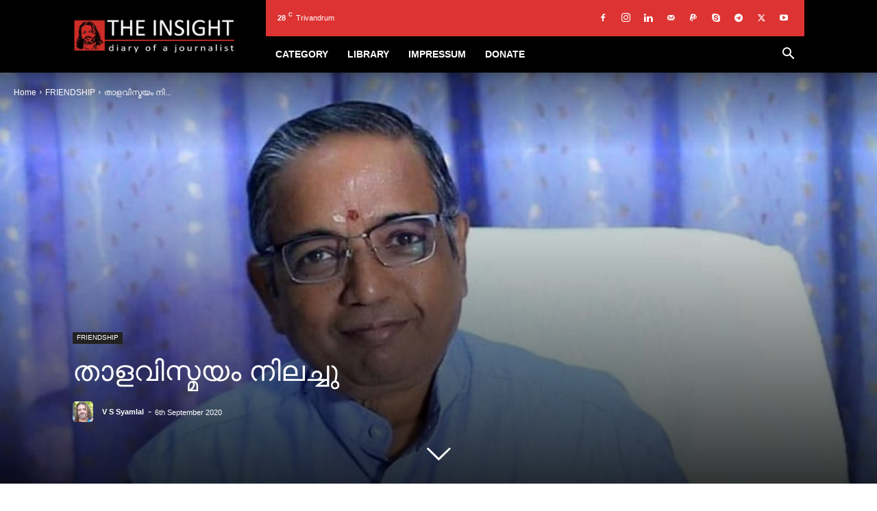

--- FILE ---
content_type: text/html; charset=UTF-8
request_url: https://vssyamlal.com/balu-sir/?doing_wp_cron=1696261678.9825880527496337890625
body_size: 74438
content:
<!doctype html >
<!--[if IE 8]><html class="ie8" lang="en"> <![endif]-->
<!--[if IE 9]><html class="ie9" lang="en"> <![endif]-->
<!--[if gt IE 8]><!--><html lang="en-US"> <!--<![endif]--><head><script data-no-optimize="1">var litespeed_docref=sessionStorage.getItem("litespeed_docref");litespeed_docref&&(Object.defineProperty(document,"referrer",{get:function(){return litespeed_docref}}),sessionStorage.removeItem("litespeed_docref"));</script> <title>THE INSIGHT | താളവിസ്മയം നിലച്ചു</title><meta charset="UTF-8" /><meta name="viewport" content="width=device-width, initial-scale=1.0"><link rel="pingback" href="https://vssyamlal.com/xmlrpc.php" /><link rel="icon" type="image/png" href="http://vssyamlal.com/wp-content/uploads/2021/02/TI-APP-LOGO-16.png"><link rel="apple-touch-icon" sizes="76x76" href="http://vssyamlal.com/wp-content/uploads/2021/02/TI-APP-LOGO-76.png"/><link rel="apple-touch-icon" sizes="120x120" href="http://vssyamlal.com/wp-content/uploads/2021/02/TI-APP-LOGO-120.png"/><link rel="apple-touch-icon" sizes="152x152" href="http://vssyamlal.com/wp-content/uploads/2021/02/TI-APP-LOGO-152.png"/><link rel="apple-touch-icon" sizes="114x114" href="http://vssyamlal.com/wp-content/uploads/2021/02/TI-APP-LOGO-114.png"/><link rel="apple-touch-icon" sizes="144x144" href="http://vssyamlal.com/wp-content/uploads/2021/02/TI-APP-LOGO-144.png"/><meta name="google-site-verification" content="DQWMpM5PGzbcqoeIaoao6ZCuSCawS6Ucz1_wLdK5aWo" /><meta name="msvalidate.01" content="BFA3395D28A8B0FA7CB9C2066F2DA40A" /><meta name="p:domain_verify" content="030b4ada3b3ed980070691728c0314d4" /><meta name="yandex-verification" content="806c73860549d57c" /><link rel="canonical" href="https://vssyamlal.com/balu-sir/" /><meta name="description" content="എ.ബേബി വിദ്യാഭ്യാസ മന്ത്രിയായിരിക്കുന്ന കാലം. കലാലയപഠന കാലത്ത് സമകാലികനായിരുന്ന മണിറാമാണ് മന്ത്രിയുടെ പി.എ. അന്ന് ഞാന്‍ മാതൃഭൂമിയിലാണ്. വാര്‍ത്തകള്‍ തേട…" /><meta property="og:type" content="article" /><meta property="og:locale" content="en_US" /><meta property="og:site_name" content="THE INSIGHT" /><meta property="og:title" content="THE INSIGHT | താളവിസ്മയം നിലച്ചു" /><meta property="og:description" content="എ.ബേബി വിദ്യാഭ്യാസ മന്ത്രിയായിരിക്കുന്ന കാലം. കലാലയപഠന കാലത്ത് സമകാലികനായിരുന്ന മണിറാമാണ് മന്ത്രിയുടെ പി.എ. അന്ന് ഞാന്‍ മാതൃഭൂമിയിലാണ്. വാര്‍ത്തകള്‍ തേടി സെക്രട്ടേറിയറ്റില്‍ പരതി നടക്കുന്ന സമയത്ത…" /><meta property="og:url" content="https://vssyamlal.com/balu-sir/" /><meta property="og:image" content="https://vssyamlal.com/wp-content/uploads/2020/09/20200906-balu-sir.jpg" /><meta property="og:image:width" content="1200" /><meta property="og:image:height" content="675" /><meta property="article:published_time" content="2020-09-06T06:57:50+00:00" /><meta property="article:author" content="https://www.facebook.com/vssyamlalofficial" /><meta property="article:publisher" content="https://www.facebook.com/vssyamlal.official" /><meta name="twitter:card" content="summary_large_image" /><meta name="twitter:site" content="@VSSyamlal" /><meta name="twitter:creator" content="@VSSyamlal" /><meta name="twitter:title" content="THE INSIGHT | താളവിസ്മയം നിലച്ചു" /><meta name="twitter:description" content="എ.ബേബി വിദ്യാഭ്യാസ മന്ത്രിയായിരിക്കുന്ന കാലം. കലാലയപഠന കാലത്ത് സമകാലികനായിരുന്ന മണിറാമാണ് മന്ത്രിയുടെ പി.എ. അന്ന് ഞാന്‍ മാതൃഭൂമിയിലാണ്. വാര്‍ത്തകള്‍ തേടി സെക്രട്ടേറിയറ്റില്‍ പരതി നടക്കുന്ന സമയത്ത…" /><meta name="twitter:image" content="https://vssyamlal.com/wp-content/uploads/2020/09/20200906-balu-sir.jpg" /><meta name="google-site-verification" content="DQWMpM5PGzbcqoeIaoao6ZCuSCawS6Ucz1_wLdK5aWo" /><meta name="msvalidate.01" content="BFA3395D28A8B0FA7CB9C2066F2DA40A" /><meta name="yandex-verification" content="806c73860549d57c" /><meta name="p:domain_verify" content="030b4ada3b3ed980070691728c0314d4" /> <script type="application/ld+json">{"@context":"https://schema.org","@graph":[{"@type":"WebSite","@id":"https://vssyamlal.com/#/schema/WebSite","url":"https://vssyamlal.com/","name":"THE INSIGHT","alternateName":"V S SYAMLAL","description":"diary of a journalist","inLanguage":"en-US","potentialAction":{"@type":"SearchAction","target":{"@type":"EntryPoint","urlTemplate":"https://vssyamlal.com/search/{search_term_string}/"},"query-input":"required name=search_term_string"},"publisher":{"@type":"Person","@id":"https://vssyamlal.com/#/schema/Person","name":"V S SYAMLAL","url":"https://vssyamlal.com/","sameAs":["https://www.facebook.com/vssyamlal.official","https://twitter.com/VSSyamlal","https://www.instagram.com/syamlalvs/","https://www.youtube.com/user/vssyamlal","http://www.linkedin.com/in/vssyamlal1974","https://in.pinterest.com/vssyamlal/","https://soundcloud.com/syamlal-vs-356236657"]}},{"@type":"WebPage","@id":"https://vssyamlal.com/balu-sir/","url":"https://vssyamlal.com/balu-sir/","name":"THE INSIGHT | താളവിസ്മയം നിലച്ചു","description":"എ.ബേബി വിദ്യാഭ്യാസ മന്ത്രിയായിരിക്കുന്ന കാലം. കലാലയപഠന കാലത്ത് സമകാലികനായിരുന്ന മണിറാമാണ് മന്ത്രിയുടെ പി.എ. അന്ന് ഞാന്‍ മാതൃഭൂമിയിലാണ്. വാര്‍ത്തകള്‍ തേട…","inLanguage":"en-US","isPartOf":{"@id":"https://vssyamlal.com/#/schema/WebSite"},"breadcrumb":{"@type":"BreadcrumbList","@id":"https://vssyamlal.com/#/schema/BreadcrumbList","itemListElement":[{"@type":"ListItem","position":1,"item":"https://vssyamlal.com/","name":"THE INSIGHT"},{"@type":"ListItem","position":2,"item":"https://vssyamlal.com/category/friendship/","name":"Category: FRIENDSHIP"},{"@type":"ListItem","position":3,"name":"താളവിസ്മയം നിലച്ചു"}]},"potentialAction":{"@type":"ReadAction","target":"https://vssyamlal.com/balu-sir/"},"datePublished":"2020-09-06T06:57:50+00:00","dateModified":"2021-06-07T13:51:19+00:00","author":{"@type":"Person","@id":"https://vssyamlal.com/#/schema/Person/294e7c268597f52ecb890d8e5b7fa939","name":"V S Syamlal","sameAs":["https://www.facebook.com/vssyamlalofficial","https://twitter.com/VSSyamlal"],"description":"വിവിധ വിഷയങ്ങളെപ്പറ്റി വിശദമായ പഠനം നടത്തിയ ശേഷം കൃത്യമായ വിവരം വായനക്കാരിലേക്ക് എത്തിക്കണമെന്ന നിഷ്ഠ പുലര്&zwj;ത്തുന്ന മാധ്യമപ്രവര്&zwj;ത്തകന്&zwj;. 1974 ജൂലൈ 23ന് തിരുവനന്തപുരത്ത് ജനനം. തിരുവനന്തപുരം ചിന്മയ വിദ്യാലയം, സെന്റ് ജോസഫ്&zwnj;സ് ഹൈസ്&zwnj;കൂള്&zwj;..."}}]}</script> <link rel="manifest" href="/pwa-manifest.json"><link rel="apple-touch-icon" sizes="512x512" href="https://vssyamlal.com/wp-content/uploads/2021/02/TI-APP-LOGO-512.png"><link rel="apple-touch-icon-precomposed" sizes="192x192" href="https://vssyamlal.com/wp-content/uploads/2021/02/TI-APP-LOGO-192.png"><link rel='dns-prefetch' href='//secure.gravatar.com' /><link rel='dns-prefetch' href='//www.googletagmanager.com' /><link rel='dns-prefetch' href='//stats.wp.com' /><link rel='dns-prefetch' href='//fonts.googleapis.com' /><link rel='dns-prefetch' href='//v0.wordpress.com' /><link rel='dns-prefetch' href='//jetpack.wordpress.com' /><link rel='dns-prefetch' href='//s0.wp.com' /><link rel='dns-prefetch' href='//public-api.wordpress.com' /><link rel='dns-prefetch' href='//0.gravatar.com' /><link rel='dns-prefetch' href='//1.gravatar.com' /><link rel='dns-prefetch' href='//2.gravatar.com' /><link rel='dns-prefetch' href='//widgets.wp.com' /><link rel='dns-prefetch' href='//pagead2.googlesyndication.com' /><link rel="alternate" type="application/rss+xml" title="THE INSIGHT &raquo; Feed" href="https://vssyamlal.com/feed/" /><link rel="alternate" type="application/rss+xml" title="THE INSIGHT &raquo; Comments Feed" href="https://vssyamlal.com/comments/feed/" /><link rel="alternate" type="application/rss+xml" title="THE INSIGHT &raquo; താളവിസ്മയം നിലച്ചു Comments Feed" href="https://vssyamlal.com/balu-sir/feed/" /><link rel="alternate" title="oEmbed (JSON)" type="application/json+oembed" href="https://vssyamlal.com/wp-json/oembed/1.0/embed?url=https%3A%2F%2Fvssyamlal.com%2Fbalu-sir%2F" /><link rel="alternate" title="oEmbed (XML)" type="text/xml+oembed" href="https://vssyamlal.com/wp-json/oembed/1.0/embed?url=https%3A%2F%2Fvssyamlal.com%2Fbalu-sir%2F&#038;format=xml" /><style id='wp-img-auto-sizes-contain-inline-css' type='text/css'>img:is([sizes=auto i],[sizes^="auto," i]){contain-intrinsic-size:3000px 1500px}
/*# sourceURL=wp-img-auto-sizes-contain-inline-css */</style><link data-optimized="2" rel="stylesheet" href="https://vssyamlal.com/wp-content/litespeed/ucss/165940e82d9db63f41f81c4d17654a17.css?ver=5740e" /><style id='global-styles-inline-css' type='text/css'>:root{--wp--preset--aspect-ratio--square: 1;--wp--preset--aspect-ratio--4-3: 4/3;--wp--preset--aspect-ratio--3-4: 3/4;--wp--preset--aspect-ratio--3-2: 3/2;--wp--preset--aspect-ratio--2-3: 2/3;--wp--preset--aspect-ratio--16-9: 16/9;--wp--preset--aspect-ratio--9-16: 9/16;--wp--preset--color--black: #000000;--wp--preset--color--cyan-bluish-gray: #abb8c3;--wp--preset--color--white: #ffffff;--wp--preset--color--pale-pink: #f78da7;--wp--preset--color--vivid-red: #cf2e2e;--wp--preset--color--luminous-vivid-orange: #ff6900;--wp--preset--color--luminous-vivid-amber: #fcb900;--wp--preset--color--light-green-cyan: #7bdcb5;--wp--preset--color--vivid-green-cyan: #00d084;--wp--preset--color--pale-cyan-blue: #8ed1fc;--wp--preset--color--vivid-cyan-blue: #0693e3;--wp--preset--color--vivid-purple: #9b51e0;--wp--preset--gradient--vivid-cyan-blue-to-vivid-purple: linear-gradient(135deg,rgb(6,147,227) 0%,rgb(155,81,224) 100%);--wp--preset--gradient--light-green-cyan-to-vivid-green-cyan: linear-gradient(135deg,rgb(122,220,180) 0%,rgb(0,208,130) 100%);--wp--preset--gradient--luminous-vivid-amber-to-luminous-vivid-orange: linear-gradient(135deg,rgb(252,185,0) 0%,rgb(255,105,0) 100%);--wp--preset--gradient--luminous-vivid-orange-to-vivid-red: linear-gradient(135deg,rgb(255,105,0) 0%,rgb(207,46,46) 100%);--wp--preset--gradient--very-light-gray-to-cyan-bluish-gray: linear-gradient(135deg,rgb(238,238,238) 0%,rgb(169,184,195) 100%);--wp--preset--gradient--cool-to-warm-spectrum: linear-gradient(135deg,rgb(74,234,220) 0%,rgb(151,120,209) 20%,rgb(207,42,186) 40%,rgb(238,44,130) 60%,rgb(251,105,98) 80%,rgb(254,248,76) 100%);--wp--preset--gradient--blush-light-purple: linear-gradient(135deg,rgb(255,206,236) 0%,rgb(152,150,240) 100%);--wp--preset--gradient--blush-bordeaux: linear-gradient(135deg,rgb(254,205,165) 0%,rgb(254,45,45) 50%,rgb(107,0,62) 100%);--wp--preset--gradient--luminous-dusk: linear-gradient(135deg,rgb(255,203,112) 0%,rgb(199,81,192) 50%,rgb(65,88,208) 100%);--wp--preset--gradient--pale-ocean: linear-gradient(135deg,rgb(255,245,203) 0%,rgb(182,227,212) 50%,rgb(51,167,181) 100%);--wp--preset--gradient--electric-grass: linear-gradient(135deg,rgb(202,248,128) 0%,rgb(113,206,126) 100%);--wp--preset--gradient--midnight: linear-gradient(135deg,rgb(2,3,129) 0%,rgb(40,116,252) 100%);--wp--preset--font-size--small: 11px;--wp--preset--font-size--medium: 20px;--wp--preset--font-size--large: 32px;--wp--preset--font-size--x-large: 42px;--wp--preset--font-size--regular: 15px;--wp--preset--font-size--larger: 50px;--wp--preset--spacing--20: 0.44rem;--wp--preset--spacing--30: 0.67rem;--wp--preset--spacing--40: 1rem;--wp--preset--spacing--50: 1.5rem;--wp--preset--spacing--60: 2.25rem;--wp--preset--spacing--70: 3.38rem;--wp--preset--spacing--80: 5.06rem;--wp--preset--shadow--natural: 6px 6px 9px rgba(0, 0, 0, 0.2);--wp--preset--shadow--deep: 12px 12px 50px rgba(0, 0, 0, 0.4);--wp--preset--shadow--sharp: 6px 6px 0px rgba(0, 0, 0, 0.2);--wp--preset--shadow--outlined: 6px 6px 0px -3px rgb(255, 255, 255), 6px 6px rgb(0, 0, 0);--wp--preset--shadow--crisp: 6px 6px 0px rgb(0, 0, 0);}:where(.is-layout-flex){gap: 0.5em;}:where(.is-layout-grid){gap: 0.5em;}body .is-layout-flex{display: flex;}.is-layout-flex{flex-wrap: wrap;align-items: center;}.is-layout-flex > :is(*, div){margin: 0;}body .is-layout-grid{display: grid;}.is-layout-grid > :is(*, div){margin: 0;}:where(.wp-block-columns.is-layout-flex){gap: 2em;}:where(.wp-block-columns.is-layout-grid){gap: 2em;}:where(.wp-block-post-template.is-layout-flex){gap: 1.25em;}:where(.wp-block-post-template.is-layout-grid){gap: 1.25em;}.has-black-color{color: var(--wp--preset--color--black) !important;}.has-cyan-bluish-gray-color{color: var(--wp--preset--color--cyan-bluish-gray) !important;}.has-white-color{color: var(--wp--preset--color--white) !important;}.has-pale-pink-color{color: var(--wp--preset--color--pale-pink) !important;}.has-vivid-red-color{color: var(--wp--preset--color--vivid-red) !important;}.has-luminous-vivid-orange-color{color: var(--wp--preset--color--luminous-vivid-orange) !important;}.has-luminous-vivid-amber-color{color: var(--wp--preset--color--luminous-vivid-amber) !important;}.has-light-green-cyan-color{color: var(--wp--preset--color--light-green-cyan) !important;}.has-vivid-green-cyan-color{color: var(--wp--preset--color--vivid-green-cyan) !important;}.has-pale-cyan-blue-color{color: var(--wp--preset--color--pale-cyan-blue) !important;}.has-vivid-cyan-blue-color{color: var(--wp--preset--color--vivid-cyan-blue) !important;}.has-vivid-purple-color{color: var(--wp--preset--color--vivid-purple) !important;}.has-black-background-color{background-color: var(--wp--preset--color--black) !important;}.has-cyan-bluish-gray-background-color{background-color: var(--wp--preset--color--cyan-bluish-gray) !important;}.has-white-background-color{background-color: var(--wp--preset--color--white) !important;}.has-pale-pink-background-color{background-color: var(--wp--preset--color--pale-pink) !important;}.has-vivid-red-background-color{background-color: var(--wp--preset--color--vivid-red) !important;}.has-luminous-vivid-orange-background-color{background-color: var(--wp--preset--color--luminous-vivid-orange) !important;}.has-luminous-vivid-amber-background-color{background-color: var(--wp--preset--color--luminous-vivid-amber) !important;}.has-light-green-cyan-background-color{background-color: var(--wp--preset--color--light-green-cyan) !important;}.has-vivid-green-cyan-background-color{background-color: var(--wp--preset--color--vivid-green-cyan) !important;}.has-pale-cyan-blue-background-color{background-color: var(--wp--preset--color--pale-cyan-blue) !important;}.has-vivid-cyan-blue-background-color{background-color: var(--wp--preset--color--vivid-cyan-blue) !important;}.has-vivid-purple-background-color{background-color: var(--wp--preset--color--vivid-purple) !important;}.has-black-border-color{border-color: var(--wp--preset--color--black) !important;}.has-cyan-bluish-gray-border-color{border-color: var(--wp--preset--color--cyan-bluish-gray) !important;}.has-white-border-color{border-color: var(--wp--preset--color--white) !important;}.has-pale-pink-border-color{border-color: var(--wp--preset--color--pale-pink) !important;}.has-vivid-red-border-color{border-color: var(--wp--preset--color--vivid-red) !important;}.has-luminous-vivid-orange-border-color{border-color: var(--wp--preset--color--luminous-vivid-orange) !important;}.has-luminous-vivid-amber-border-color{border-color: var(--wp--preset--color--luminous-vivid-amber) !important;}.has-light-green-cyan-border-color{border-color: var(--wp--preset--color--light-green-cyan) !important;}.has-vivid-green-cyan-border-color{border-color: var(--wp--preset--color--vivid-green-cyan) !important;}.has-pale-cyan-blue-border-color{border-color: var(--wp--preset--color--pale-cyan-blue) !important;}.has-vivid-cyan-blue-border-color{border-color: var(--wp--preset--color--vivid-cyan-blue) !important;}.has-vivid-purple-border-color{border-color: var(--wp--preset--color--vivid-purple) !important;}.has-vivid-cyan-blue-to-vivid-purple-gradient-background{background: var(--wp--preset--gradient--vivid-cyan-blue-to-vivid-purple) !important;}.has-light-green-cyan-to-vivid-green-cyan-gradient-background{background: var(--wp--preset--gradient--light-green-cyan-to-vivid-green-cyan) !important;}.has-luminous-vivid-amber-to-luminous-vivid-orange-gradient-background{background: var(--wp--preset--gradient--luminous-vivid-amber-to-luminous-vivid-orange) !important;}.has-luminous-vivid-orange-to-vivid-red-gradient-background{background: var(--wp--preset--gradient--luminous-vivid-orange-to-vivid-red) !important;}.has-very-light-gray-to-cyan-bluish-gray-gradient-background{background: var(--wp--preset--gradient--very-light-gray-to-cyan-bluish-gray) !important;}.has-cool-to-warm-spectrum-gradient-background{background: var(--wp--preset--gradient--cool-to-warm-spectrum) !important;}.has-blush-light-purple-gradient-background{background: var(--wp--preset--gradient--blush-light-purple) !important;}.has-blush-bordeaux-gradient-background{background: var(--wp--preset--gradient--blush-bordeaux) !important;}.has-luminous-dusk-gradient-background{background: var(--wp--preset--gradient--luminous-dusk) !important;}.has-pale-ocean-gradient-background{background: var(--wp--preset--gradient--pale-ocean) !important;}.has-electric-grass-gradient-background{background: var(--wp--preset--gradient--electric-grass) !important;}.has-midnight-gradient-background{background: var(--wp--preset--gradient--midnight) !important;}.has-small-font-size{font-size: var(--wp--preset--font-size--small) !important;}.has-medium-font-size{font-size: var(--wp--preset--font-size--medium) !important;}.has-large-font-size{font-size: var(--wp--preset--font-size--large) !important;}.has-x-large-font-size{font-size: var(--wp--preset--font-size--x-large) !important;}
/*# sourceURL=global-styles-inline-css */</style><style id='classic-theme-styles-inline-css' type='text/css'>/*! This file is auto-generated */
.wp-block-button__link{color:#fff;background-color:#32373c;border-radius:9999px;box-shadow:none;text-decoration:none;padding:calc(.667em + 2px) calc(1.333em + 2px);font-size:1.125em}.wp-block-file__button{background:#32373c;color:#fff;text-decoration:none}
/*# sourceURL=/wp-includes/css/classic-themes.min.css */</style><style id='td-theme-inline-css' type='text/css'>@media (max-width:767px){.td-header-desktop-wrap{display:none}}@media (min-width:767px){.td-header-mobile-wrap{display:none}}</style> <script type="litespeed/javascript" data-src="https://vssyamlal.com/wp-includes/js/jquery/jquery.min.js" id="jquery-core-js"></script> 
 <script type="litespeed/javascript" data-src="https://www.googletagmanager.com/gtag/js?id=G-TW0E1MV2H6" id="google_gtagjs-js"></script> <script id="google_gtagjs-js-after" type="litespeed/javascript">window.dataLayer=window.dataLayer||[];function gtag(){dataLayer.push(arguments)}
gtag("set","linker",{"domains":["vssyamlal.com"]});gtag("js",new Date());gtag("set","developer_id.dZTNiMT",!0);gtag("config","G-TW0E1MV2H6")</script> <link rel="https://api.w.org/" href="https://vssyamlal.com/wp-json/" /><link rel="alternate" title="JSON" type="application/json" href="https://vssyamlal.com/wp-json/wp/v2/posts/29416" /><link rel="EditURI" type="application/rsd+xml" title="RSD" href="https://vssyamlal.com/xmlrpc.php?rsd" /><meta name="generator" content="Site Kit by Google 1.171.0" /><style>img#wpstats{display:none}</style> <script type="litespeed/javascript">window.tdb_global_vars={"wpRestUrl":"https:\/\/vssyamlal.com\/wp-json\/","permalinkStructure":"\/%postname%\/"};window.tdb_p_autoload_vars={"isAjax":!1,"isAdminBarShowing":!1,"autoloadStatus":"off","origPostEditUrl":null}</script> <style id="tdb-global-colors">:root{--cl-black:#231f1c;--cl-saturated-black:#74726F;--cl-desaturated-black:#A09894;--cl-desaturated-orange:#77583e;--cl-accent:#ab7448;--cl-primary:#db965e;--cl-dark-grey:#615a50;--cl-med-grey:#d1c8bb;--cl-light-grey:#e8e2d8;--cl-very-light-grey:#f6f2ea;--cl-white:#FFFFFF}</style><style id="tdb-global-fonts">:root{--cassio-lovo-global-sans:Gantari;}</style><meta name="google-adsense-platform-account" content="ca-host-pub-2644536267352236"><meta name="google-adsense-platform-domain" content="sitekit.withgoogle.com"> <script type="litespeed/javascript">(function(w,d,s,l,i){w[l]=w[l]||[];w[l].push({'gtm.start':new Date().getTime(),event:'gtm.js'});var f=d.getElementsByTagName(s)[0],j=d.createElement(s),dl=l!='dataLayer'?'&l='+l:'';j.async=!0;j.src='https://www.googletagmanager.com/gtm.js?id='+i+dl;f.parentNode.insertBefore(j,f)})(window,document,'script','dataLayer','GTM-K8Z6KBB')</script>  <script type="litespeed/javascript" data-src="https://pagead2.googlesyndication.com/pagead/js/adsbygoogle.js?client=ca-pub-7363114052954342&amp;host=ca-host-pub-2644536267352236" crossorigin="anonymous"></script>  <script id="td-generated-header-js" type="litespeed/javascript">var tdBlocksArray=[];function tdBlock(){this.id='';this.block_type=1;this.atts='';this.td_column_number='';this.td_current_page=1;this.post_count=0;this.found_posts=0;this.max_num_pages=0;this.td_filter_value='';this.is_ajax_running=!1;this.td_user_action='';this.header_color='';this.ajax_pagination_infinite_stop=''}(function(){var htmlTag=document.getElementsByTagName("html")[0];if(navigator.userAgent.indexOf("MSIE 10.0")>-1){htmlTag.className+=' ie10'}
if(!!navigator.userAgent.match(/Trident.*rv\:11\./)){htmlTag.className+=' ie11'}
if(navigator.userAgent.indexOf("Edge")>-1){htmlTag.className+=' ieEdge'}
if(/(iPad|iPhone|iPod)/g.test(navigator.userAgent)){htmlTag.className+=' td-md-is-ios'}
var user_agent=navigator.userAgent.toLowerCase();if(user_agent.indexOf("android")>-1){htmlTag.className+=' td-md-is-android'}
if(-1!==navigator.userAgent.indexOf('Mac OS X')){htmlTag.className+=' td-md-is-os-x'}
if(/chrom(e|ium)/.test(navigator.userAgent.toLowerCase())){htmlTag.className+=' td-md-is-chrome'}
if(-1!==navigator.userAgent.indexOf('Firefox')){htmlTag.className+=' td-md-is-firefox'}
if(-1!==navigator.userAgent.indexOf('Safari')&&-1===navigator.userAgent.indexOf('Chrome')){htmlTag.className+=' td-md-is-safari'}
if(-1!==navigator.userAgent.indexOf('IEMobile')){htmlTag.className+=' td-md-is-iemobile'}})();var tdLocalCache={};(function(){"use strict";tdLocalCache={data:{},remove:function(resource_id){delete tdLocalCache.data[resource_id]},exist:function(resource_id){return tdLocalCache.data.hasOwnProperty(resource_id)&&tdLocalCache.data[resource_id]!==null},get:function(resource_id){return tdLocalCache.data[resource_id]},set:function(resource_id,cachedData){tdLocalCache.remove(resource_id);tdLocalCache.data[resource_id]=cachedData}}})();var td_viewport_interval_list=[{"limitBottom":767,"sidebarWidth":228},{"limitBottom":1018,"sidebarWidth":300},{"limitBottom":1140,"sidebarWidth":324}];var tdc_is_installed="yes";var tdc_domain_active=!1;var td_ajax_url="https:\/\/vssyamlal.com\/wp-admin\/admin-ajax.php?td_theme_name=Newspaper&v=12.7.3";var td_get_template_directory_uri="https:\/\/vssyamlal.com\/wp-content\/plugins\/td-composer\/legacy\/common";var tds_snap_menu="snap";var tds_logo_on_sticky="show_header_logo";var tds_header_style="8";var td_please_wait="Please wait...";var td_email_user_pass_incorrect="User or password incorrect!";var td_email_user_incorrect="Email or username incorrect!";var td_email_incorrect="Email incorrect!";var td_user_incorrect="Username incorrect!";var td_email_user_empty="Email or username empty!";var td_pass_empty="Pass empty!";var td_pass_pattern_incorrect="Invalid Pass Pattern!";var td_retype_pass_incorrect="Retyped Pass incorrect!";var tds_more_articles_on_post_enable="";var tds_more_articles_on_post_time_to_wait="";var tds_more_articles_on_post_pages_distance_from_top=200;var tds_captcha="";var tds_theme_color_site_wide="#ce2c26";var tds_smart_sidebar="enabled";var tdThemeName="Newspaper";var tdThemeNameWl="Newspaper";var td_magnific_popup_translation_tPrev="Previous (Left arrow key)";var td_magnific_popup_translation_tNext="Next (Right arrow key)";var td_magnific_popup_translation_tCounter="%curr% of %total%";var td_magnific_popup_translation_ajax_tError="The content from %url% could not be loaded.";var td_magnific_popup_translation_image_tError="The image #%curr% could not be loaded.";var tdBlockNonce="2f8b9f4420";var tdMobileMenu="enabled";var tdMobileSearch="enabled";var tdsDateFormat="l, F j, Y";var tdDateNamesI18n={"month_names":["January","February","March","April","May","June","July","August","September","October","November","December"],"month_names_short":["Jan","Feb","Mar","Apr","May","Jun","Jul","Aug","Sep","Oct","Nov","Dec"],"day_names":["Sunday","Monday","Tuesday","Wednesday","Thursday","Friday","Saturday"],"day_names_short":["Sun","Mon","Tue","Wed","Thu","Fri","Sat"]};var tdb_modal_confirm="Save";var tdb_modal_cancel="Cancel";var tdb_modal_confirm_alt="Yes";var tdb_modal_cancel_alt="No";var td_deploy_mode="deploy";var td_ad_background_click_link="";var td_ad_background_click_target=""</script> <style>.td-page-content .widgettitle{color:#fff}:root{--td_theme_color:#ce2c26;--td_slider_text:rgba(206,44,38,0.7);--td_container_transparent:transparent;--td_text_header_color:#dd3333;--td_mobile_menu_color:#000000;--td_mobile_gradient_one_mob:#dd3333;--td_mobile_gradient_two_mob:#000000;--td_mobile_text_active_color:#00aeef;--td_mobile_button_color_mob:#dd3333;--td_page_h_color:#dd3333}.td-header-style-12 .td-header-menu-wrap-full,.td-header-style-12 .td-affix,.td-grid-style-1.td-hover-1 .td-big-grid-post:hover .td-post-category,.td-grid-style-5.td-hover-1 .td-big-grid-post:hover .td-post-category,.td_category_template_3 .td-current-sub-category,.td_category_template_8 .td-category-header .td-category a.td-current-sub-category,.td_category_template_4 .td-category-siblings .td-category a:hover,.td_block_big_grid_9.td-grid-style-1 .td-post-category,.td_block_big_grid_9.td-grid-style-5 .td-post-category,.td-grid-style-6.td-hover-1 .td-module-thumb:after,.tdm-menu-active-style5 .td-header-menu-wrap .sf-menu>.current-menu-item>a,.tdm-menu-active-style5 .td-header-menu-wrap .sf-menu>.current-menu-ancestor>a,.tdm-menu-active-style5 .td-header-menu-wrap .sf-menu>.current-category-ancestor>a,.tdm-menu-active-style5 .td-header-menu-wrap .sf-menu>li>a:hover,.tdm-menu-active-style5 .td-header-menu-wrap .sf-menu>.sfHover>a{background-color:#ce2c26}.td_mega_menu_sub_cats .cur-sub-cat,.td-mega-span h3 a:hover,.td_mod_mega_menu:hover .entry-title a,.header-search-wrap .result-msg a:hover,.td-header-top-menu .td-drop-down-search .td_module_wrap:hover .entry-title a,.td-header-top-menu .td-icon-search:hover,.td-header-wrap .result-msg a:hover,.top-header-menu li a:hover,.top-header-menu .current-menu-item>a,.top-header-menu .current-menu-ancestor>a,.top-header-menu .current-category-ancestor>a,.td-social-icon-wrap>a:hover,.td-header-sp-top-widget .td-social-icon-wrap a:hover,.td_mod_related_posts:hover h3>a,.td-post-template-11 .td-related-title .td-related-left:hover,.td-post-template-11 .td-related-title .td-related-right:hover,.td-post-template-11 .td-related-title .td-cur-simple-item,.td-post-template-11 .td_block_related_posts .td-next-prev-wrap a:hover,.td-category-header .td-pulldown-category-filter-link:hover,.td-category-siblings .td-subcat-dropdown a:hover,.td-category-siblings .td-subcat-dropdown a.td-current-sub-category,.footer-text-wrap .footer-email-wrap a,.footer-social-wrap a:hover,.td_module_17 .td-read-more a:hover,.td_module_18 .td-read-more a:hover,.td_module_19 .td-post-author-name a:hover,.td-pulldown-syle-2 .td-subcat-dropdown:hover .td-subcat-more span,.td-pulldown-syle-2 .td-subcat-dropdown:hover .td-subcat-more i,.td-pulldown-syle-3 .td-subcat-dropdown:hover .td-subcat-more span,.td-pulldown-syle-3 .td-subcat-dropdown:hover .td-subcat-more i,.tdm-menu-active-style3 .tdm-header.td-header-wrap .sf-menu>.current-category-ancestor>a,.tdm-menu-active-style3 .tdm-header.td-header-wrap .sf-menu>.current-menu-ancestor>a,.tdm-menu-active-style3 .tdm-header.td-header-wrap .sf-menu>.current-menu-item>a,.tdm-menu-active-style3 .tdm-header.td-header-wrap .sf-menu>.sfHover>a,.tdm-menu-active-style3 .tdm-header.td-header-wrap .sf-menu>li>a:hover{color:#ce2c26}.td-mega-menu-page .wpb_content_element ul li a:hover,.td-theme-wrap .td-aj-search-results .td_module_wrap:hover .entry-title a,.td-theme-wrap .header-search-wrap .result-msg a:hover{color:#ce2c26!important}.td_category_template_8 .td-category-header .td-category a.td-current-sub-category,.td_category_template_4 .td-category-siblings .td-category a:hover,.tdm-menu-active-style4 .tdm-header .sf-menu>.current-menu-item>a,.tdm-menu-active-style4 .tdm-header .sf-menu>.current-menu-ancestor>a,.tdm-menu-active-style4 .tdm-header .sf-menu>.current-category-ancestor>a,.tdm-menu-active-style4 .tdm-header .sf-menu>li>a:hover,.tdm-menu-active-style4 .tdm-header .sf-menu>.sfHover>a{border-color:#ce2c26}.td-header-wrap .td-header-top-menu-full,.td-header-wrap .top-header-menu .sub-menu,.tdm-header-style-1.td-header-wrap .td-header-top-menu-full,.tdm-header-style-1.td-header-wrap .top-header-menu .sub-menu,.tdm-header-style-2.td-header-wrap .td-header-top-menu-full,.tdm-header-style-2.td-header-wrap .top-header-menu .sub-menu,.tdm-header-style-3.td-header-wrap .td-header-top-menu-full,.tdm-header-style-3.td-header-wrap .top-header-menu .sub-menu{background-color:#dd3333}.td-header-style-8 .td-header-top-menu-full{background-color:transparent}.td-header-style-8 .td-header-top-menu-full .td-header-top-menu{background-color:#dd3333;padding-left:15px;padding-right:15px}.td-header-wrap .td-header-top-menu-full .td-header-top-menu,.td-header-wrap .td-header-top-menu-full{border-bottom:none}.td-header-top-menu,.td-header-top-menu a,.td-header-wrap .td-header-top-menu-full .td-header-top-menu,.td-header-wrap .td-header-top-menu-full a,.td-header-style-8 .td-header-top-menu,.td-header-style-8 .td-header-top-menu a,.td-header-top-menu .td-drop-down-search .entry-title a{color:#ffffff}.td-header-wrap .td-header-sp-top-widget .td-icon-font,.td-header-style-7 .td-header-top-menu .td-social-icon-wrap .td-icon-font{color:#ffffff}.td-header-wrap .td-header-sp-top-widget i.td-icon-font:hover{color:#00aeef}.td-header-wrap .td-header-menu-wrap-full,.td-header-menu-wrap.td-affix,.td-header-style-3 .td-header-main-menu,.td-header-style-3 .td-affix .td-header-main-menu,.td-header-style-4 .td-header-main-menu,.td-header-style-4 .td-affix .td-header-main-menu,.td-header-style-8 .td-header-menu-wrap.td-affix,.td-header-style-8 .td-header-top-menu-full{background-color:#000000}.td-boxed-layout .td-header-style-3 .td-header-menu-wrap,.td-boxed-layout .td-header-style-4 .td-header-menu-wrap,.td-header-style-3 .td_stretch_content .td-header-menu-wrap,.td-header-style-4 .td_stretch_content .td-header-menu-wrap{background-color:#000000!important}@media (min-width:1019px){.td-header-style-1 .td-header-sp-recs,.td-header-style-1 .td-header-sp-logo{margin-bottom:28px}}@media (min-width:768px) and (max-width:1018px){.td-header-style-1 .td-header-sp-recs,.td-header-style-1 .td-header-sp-logo{margin-bottom:14px}}.td-header-style-7 .td-header-top-menu{border-bottom:none}.sf-menu>.current-menu-item>a:after,.sf-menu>.current-menu-ancestor>a:after,.sf-menu>.current-category-ancestor>a:after,.sf-menu>li:hover>a:after,.sf-menu>.sfHover>a:after,.td_block_mega_menu .td-next-prev-wrap a:hover,.td-mega-span .td-post-category:hover,.td-header-wrap .black-menu .sf-menu>li>a:hover,.td-header-wrap .black-menu .sf-menu>.current-menu-ancestor>a,.td-header-wrap .black-menu .sf-menu>.sfHover>a,.td-header-wrap .black-menu .sf-menu>.current-menu-item>a,.td-header-wrap .black-menu .sf-menu>.current-menu-ancestor>a,.td-header-wrap .black-menu .sf-menu>.current-category-ancestor>a,.tdm-menu-active-style5 .tdm-header .td-header-menu-wrap .sf-menu>.current-menu-item>a,.tdm-menu-active-style5 .tdm-header .td-header-menu-wrap .sf-menu>.current-menu-ancestor>a,.tdm-menu-active-style5 .tdm-header .td-header-menu-wrap .sf-menu>.current-category-ancestor>a,.tdm-menu-active-style5 .tdm-header .td-header-menu-wrap .sf-menu>li>a:hover,.tdm-menu-active-style5 .tdm-header .td-header-menu-wrap .sf-menu>.sfHover>a{background-color:#000000}.td_block_mega_menu .td-next-prev-wrap a:hover,.tdm-menu-active-style4 .tdm-header .sf-menu>.current-menu-item>a,.tdm-menu-active-style4 .tdm-header .sf-menu>.current-menu-ancestor>a,.tdm-menu-active-style4 .tdm-header .sf-menu>.current-category-ancestor>a,.tdm-menu-active-style4 .tdm-header .sf-menu>li>a:hover,.tdm-menu-active-style4 .tdm-header .sf-menu>.sfHover>a{border-color:#000000}.header-search-wrap .td-drop-down-search:before{border-color:transparent transparent #000000 transparent}.td_mega_menu_sub_cats .cur-sub-cat,.td_mod_mega_menu:hover .entry-title a,.td-theme-wrap .sf-menu ul .td-menu-item>a:hover,.td-theme-wrap .sf-menu ul .sfHover>a,.td-theme-wrap .sf-menu ul .current-menu-ancestor>a,.td-theme-wrap .sf-menu ul .current-category-ancestor>a,.td-theme-wrap .sf-menu ul .current-menu-item>a,.tdm-menu-active-style3 .tdm-header.td-header-wrap .sf-menu>.current-menu-item>a,.tdm-menu-active-style3 .tdm-header.td-header-wrap .sf-menu>.current-menu-ancestor>a,.tdm-menu-active-style3 .tdm-header.td-header-wrap .sf-menu>.current-category-ancestor>a,.tdm-menu-active-style3 .tdm-header.td-header-wrap .sf-menu>li>a:hover,.tdm-menu-active-style3 .tdm-header.td-header-wrap .sf-menu>.sfHover>a{color:#000000}.td-header-wrap .td-header-menu-wrap .sf-menu>li>a,.td-header-wrap .td-header-menu-social .td-social-icon-wrap a,.td-header-style-4 .td-header-menu-social .td-social-icon-wrap i,.td-header-style-5 .td-header-menu-social .td-social-icon-wrap i,.td-header-style-6 .td-header-menu-social .td-social-icon-wrap i,.td-header-style-12 .td-header-menu-social .td-social-icon-wrap i,.td-header-wrap .header-search-wrap #td-header-search-button .td-icon-search{color:#ffffff}.td-header-wrap .td-header-menu-social+.td-search-wrapper #td-header-search-button:before{background-color:#ffffff}.td-header-menu-wrap.td-affix,.td-header-style-3 .td-affix .td-header-main-menu,.td-header-style-4 .td-affix .td-header-main-menu,.td-header-style-8 .td-header-menu-wrap.td-affix{background-color:#000000}.td-affix .sf-menu>.current-menu-item>a:after,.td-affix .sf-menu>.current-menu-ancestor>a:after,.td-affix .sf-menu>.current-category-ancestor>a:after,.td-affix .sf-menu>li:hover>a:after,.td-affix .sf-menu>.sfHover>a:after,.td-header-wrap .td-affix .black-menu .sf-menu>li>a:hover,.td-header-wrap .td-affix .black-menu .sf-menu>.current-menu-ancestor>a,.td-header-wrap .td-affix .black-menu .sf-menu>.sfHover>a,.td-affix .header-search-wrap .td-drop-down-search:after,.td-affix .header-search-wrap .td-drop-down-search .btn:hover,.td-header-wrap .td-affix .black-menu .sf-menu>.current-menu-item>a,.td-header-wrap .td-affix .black-menu .sf-menu>.current-menu-ancestor>a,.td-header-wrap .td-affix .black-menu .sf-menu>.current-category-ancestor>a,.tdm-menu-active-style5 .tdm-header .td-header-menu-wrap.td-affix .sf-menu>.current-menu-item>a,.tdm-menu-active-style5 .tdm-header .td-header-menu-wrap.td-affix .sf-menu>.current-menu-ancestor>a,.tdm-menu-active-style5 .tdm-header .td-header-menu-wrap.td-affix .sf-menu>.current-category-ancestor>a,.tdm-menu-active-style5 .tdm-header .td-header-menu-wrap.td-affix .sf-menu>li>a:hover,.tdm-menu-active-style5 .tdm-header .td-header-menu-wrap.td-affix .sf-menu>.sfHover>a{background-color:#000000}.td-affix .header-search-wrap .td-drop-down-search:before{border-color:transparent transparent #000000 transparent}.tdm-menu-active-style4 .tdm-header .td-affix .sf-menu>.current-menu-item>a,.tdm-menu-active-style4 .tdm-header .td-affix .sf-menu>.current-menu-ancestor>a,.tdm-menu-active-style4 .tdm-header .td-affix .sf-menu>.current-category-ancestor>a,.tdm-menu-active-style4 .tdm-header .td-affix .sf-menu>li>a:hover,.tdm-menu-active-style4 .tdm-header .td-affix .sf-menu>.sfHover>a{border-color:#000000}.td-theme-wrap .td-affix .sf-menu ul .td-menu-item>a:hover,.td-theme-wrap .td-affix .sf-menu ul .sfHover>a,.td-theme-wrap .td-affix .sf-menu ul .current-menu-ancestor>a,.td-theme-wrap .td-affix .sf-menu ul .current-category-ancestor>a,.td-theme-wrap .td-affix .sf-menu ul .current-menu-item>a,.tdm-menu-active-style3 .tdm-header .td-affix .sf-menu>.current-menu-item>a,.tdm-menu-active-style3 .tdm-header .td-affix .sf-menu>.current-menu-ancestor>a,.tdm-menu-active-style3 .tdm-header .td-affix .sf-menu>.current-category-ancestor>a,.tdm-menu-active-style3 .tdm-header .td-affix .sf-menu>li>a:hover,.tdm-menu-active-style3 .tdm-header .td-affix .sf-menu>.sfHover>a{color:#000000}.td-header-wrap .td-header-menu-wrap.td-affix .sf-menu>li>a,.td-header-wrap .td-affix .td-header-menu-social .td-social-icon-wrap a,.td-header-style-4 .td-affix .td-header-menu-social .td-social-icon-wrap i,.td-header-style-5 .td-affix .td-header-menu-social .td-social-icon-wrap i,.td-header-style-6 .td-affix .td-header-menu-social .td-social-icon-wrap i,.td-header-style-12 .td-affix .td-header-menu-social .td-social-icon-wrap i,.td-header-wrap .td-affix .header-search-wrap .td-icon-search{color:#ffffff}.td-header-wrap .td-affix .td-header-menu-social+.td-search-wrapper #td-header-search-button:before{background-color:#ffffff}.td-theme-wrap .td-mega-span h3 a{color:#dd3333}.td-theme-wrap .td_mega_menu_sub_cats a{color:#dd3333}.td-theme-wrap .td_mod_mega_menu:hover .entry-title a,.td-theme-wrap .sf-menu .td_mega_menu_sub_cats .cur-sub-cat{color:#000000}.td-theme-wrap .sf-menu .td-mega-menu .td-post-category:hover,.td-theme-wrap .td-mega-menu .td-next-prev-wrap a:hover{background-color:#000000}.td-theme-wrap .td-mega-menu .td-next-prev-wrap a:hover{border-color:#000000}.td-banner-wrap-full,.td-header-style-11 .td-logo-wrap-full{background-color:#000000}.td-header-style-11 .td-logo-wrap-full{border-bottom:0}@media (min-width:1019px){.td-header-style-2 .td-header-sp-recs,.td-header-style-5 .td-a-rec-id-header>div,.td-header-style-5 .td-g-rec-id-header>.adsbygoogle,.td-header-style-6 .td-a-rec-id-header>div,.td-header-style-6 .td-g-rec-id-header>.adsbygoogle,.td-header-style-7 .td-a-rec-id-header>div,.td-header-style-7 .td-g-rec-id-header>.adsbygoogle,.td-header-style-8 .td-a-rec-id-header>div,.td-header-style-8 .td-g-rec-id-header>.adsbygoogle,.td-header-style-12 .td-a-rec-id-header>div,.td-header-style-12 .td-g-rec-id-header>.adsbygoogle{margin-bottom:24px!important}}@media (min-width:768px) and (max-width:1018px){.td-header-style-2 .td-header-sp-recs,.td-header-style-5 .td-a-rec-id-header>div,.td-header-style-5 .td-g-rec-id-header>.adsbygoogle,.td-header-style-6 .td-a-rec-id-header>div,.td-header-style-6 .td-g-rec-id-header>.adsbygoogle,.td-header-style-7 .td-a-rec-id-header>div,.td-header-style-7 .td-g-rec-id-header>.adsbygoogle,.td-header-style-8 .td-a-rec-id-header>div,.td-header-style-8 .td-g-rec-id-header>.adsbygoogle,.td-header-style-12 .td-a-rec-id-header>div,.td-header-style-12 .td-g-rec-id-header>.adsbygoogle{margin-bottom:14px!important}}.td-header-wrap .td-logo-text-container .td-logo-text{color:#dd3333}.td-header-wrap .td-logo-text-container .td-tagline-text{color:#ffffff}.td-theme-wrap .sf-menu .td-normal-menu .sub-menu{background-color:#000000}.td-theme-wrap .sf-menu .td-normal-menu .sub-menu .td-menu-item>a{color:#ffffff}.td-header-bg:before{background-position:center center}.td-footer-wrapper,.td-footer-wrapper .td_block_template_7 .td-block-title>*,.td-footer-wrapper .td_block_template_17 .td-block-title,.td-footer-wrapper .td-block-title-wrap .td-wrapper-pulldown-filter{background-color:#000000}.td-footer-wrapper .footer-social-wrap .td-icon-font{color:#ffffff}.td-footer-wrapper .footer-social-wrap i.td-icon-font:hover{color:#00aeef}.td-sub-footer-container{background-color:#dd3333}.td-sub-footer-container,.td-subfooter-menu li a{color:#ffffff}.td-subfooter-menu li a:hover{color:#ffffff}.td-footer-wrapper .block-title>span,.td-footer-wrapper .block-title>a,.td-footer-wrapper .widgettitle,.td-theme-wrap .td-footer-wrapper .td-container .td-block-title>*,.td-theme-wrap .td-footer-wrapper .td_block_template_6 .td-block-title:before{color:#ffffff}.td-footer-wrapper::before{background-size:cover}.td-footer-wrapper::before{background-position:center center}.td-footer-wrapper::before{opacity:0.1}.td-module-meta-info .td-post-author-name a{color:#dd3333}.td-post-content h1,.td-post-content h2,.td-post-content h3,.td-post-content h4,.td-post-content h5,.td-post-content h6{color:#1e73be}.post blockquote p,.page blockquote p{color:#dd3333}.post .td_quote_box,.page .td_quote_box{border-color:#dd3333}.tdm-menu-btn1 .tds-button1,.tdm-menu-btn1 .tds-button6:after{background-color:#dd3333}.tdm-menu-btn1 .tds-button2:before,.tdm-menu-btn1 .tds-button6:before{border-color:#dd3333}.tdm-menu-btn1 .tds-button2,.tdm-menu-btn1 .tds-button2 i{color:#dd3333}.tdm-menu-btn1 .tds-button3{-webkit-box-shadow:0 2px 16px #dd3333;-moz-box-shadow:0 2px 16px #dd3333;box-shadow:0 2px 16px #dd3333}.tdm-menu-btn1 .tds-button3:hover{-webkit-box-shadow:0 4px 26px #dd3333;-moz-box-shadow:0 4px 26px #dd3333;box-shadow:0 4px 26px #dd3333}.tdm-menu-btn1 .tds-button7 .tdm-btn-border-top,.tdm-menu-btn1 .tds-button7 .tdm-btn-border-bottom{background-color:#dd3333}.tdm-menu-btn1 .tds-button8{background:#dd3333}.tdm-menu-btn1 .tds-button1:before,.tdm-menu-btn1 .tds-button4 .tdm-button-b{background-color:#00aeef}.tdm-menu-btn1 .tds-button2:hover:before,.tdm-menu-btn1 .tds-button6:hover:before{border-color:#00aeef}.tdm-menu-btn1 .tdm-btn-style:hover{color:#00aeef}.tdm-menu-btn1 .tds-button3:hover{-webkit-box-shadow:0 4px 26px #00aeef;-moz-box-shadow:0 4px 26px #00aeef;box-shadow:0 4px 26px #00aeef}.tdm-menu-btn1 .tds-button7:hover .tdm-btn-border-top,.tdm-menu-btn1 .tds-button7:hover .tdm-btn-border-bottom{background-color:#00aeef}.tdm-menu-btn1 .tds-button8:before{background-color:#00aeef}.tdm-menu-btn2 .tds-button1,.tdm-menu-btn2 .tds-button6:after{background-color:#dd3333}.tdm-menu-btn2 .tds-button2:before,.tdm-menu-btn2 .tds-button6:before{border-color:#dd3333}.tdm-menu-btn2 .tds-button2,.tdm-menu-btn2 .tds-button2 i{color:#dd3333}.tdm-menu-btn2 .tds-button3{-webkit-box-shadow:0 2px 16px #dd3333;-moz-box-shadow:0 2px 16px #dd3333;box-shadow:0 2px 16px #dd3333}.tdm-menu-btn2 .tds-button3:hover{-webkit-box-shadow:0 4px 26px #dd3333;-moz-box-shadow:0 4px 26px #dd3333;box-shadow:0 4px 26px #dd3333}.tdm-menu-btn2 .tds-button7 .tdm-btn-border-top,.tdm-menu-btn2 .tds-button7 .tdm-btn-border-bottom{background-color:#dd3333}.tdm-menu-btn2 .tds-button8{background:#dd3333}.tdm-menu-btn2 .tds-button1:before,.tdm-menu-btn2 .tds-button4 .tdm-button-b{background-color:#00aeef}.tdm-menu-btn2 .tds-button2:hover:before,.tdm-menu-btn2 .tds-button6:hover:before{border-color:#00aeef}.tdm-menu-btn2 .tdm-btn-style:hover{color:#00aeef}.tdm-menu-btn2 .tds-button3:hover{-webkit-box-shadow:0 4px 26px #00aeef;-moz-box-shadow:0 4px 26px #00aeef;box-shadow:0 4px 26px #00aeef}.tdm-menu-btn2 .tds-button7:hover .tdm-btn-border-top,.tdm-menu-btn2 .tds-button7:hover .tdm-btn-border-bottom{background-color:#00aeef}.tdm-menu-btn2 .tds-button8:before{background-color:#00aeef}.td-page-content .widgettitle{color:#fff}:root{--td_theme_color:#ce2c26;--td_slider_text:rgba(206,44,38,0.7);--td_container_transparent:transparent;--td_text_header_color:#dd3333;--td_mobile_menu_color:#000000;--td_mobile_gradient_one_mob:#dd3333;--td_mobile_gradient_two_mob:#000000;--td_mobile_text_active_color:#00aeef;--td_mobile_button_color_mob:#dd3333;--td_page_h_color:#dd3333}.td-header-style-12 .td-header-menu-wrap-full,.td-header-style-12 .td-affix,.td-grid-style-1.td-hover-1 .td-big-grid-post:hover .td-post-category,.td-grid-style-5.td-hover-1 .td-big-grid-post:hover .td-post-category,.td_category_template_3 .td-current-sub-category,.td_category_template_8 .td-category-header .td-category a.td-current-sub-category,.td_category_template_4 .td-category-siblings .td-category a:hover,.td_block_big_grid_9.td-grid-style-1 .td-post-category,.td_block_big_grid_9.td-grid-style-5 .td-post-category,.td-grid-style-6.td-hover-1 .td-module-thumb:after,.tdm-menu-active-style5 .td-header-menu-wrap .sf-menu>.current-menu-item>a,.tdm-menu-active-style5 .td-header-menu-wrap .sf-menu>.current-menu-ancestor>a,.tdm-menu-active-style5 .td-header-menu-wrap .sf-menu>.current-category-ancestor>a,.tdm-menu-active-style5 .td-header-menu-wrap .sf-menu>li>a:hover,.tdm-menu-active-style5 .td-header-menu-wrap .sf-menu>.sfHover>a{background-color:#ce2c26}.td_mega_menu_sub_cats .cur-sub-cat,.td-mega-span h3 a:hover,.td_mod_mega_menu:hover .entry-title a,.header-search-wrap .result-msg a:hover,.td-header-top-menu .td-drop-down-search .td_module_wrap:hover .entry-title a,.td-header-top-menu .td-icon-search:hover,.td-header-wrap .result-msg a:hover,.top-header-menu li a:hover,.top-header-menu .current-menu-item>a,.top-header-menu .current-menu-ancestor>a,.top-header-menu .current-category-ancestor>a,.td-social-icon-wrap>a:hover,.td-header-sp-top-widget .td-social-icon-wrap a:hover,.td_mod_related_posts:hover h3>a,.td-post-template-11 .td-related-title .td-related-left:hover,.td-post-template-11 .td-related-title .td-related-right:hover,.td-post-template-11 .td-related-title .td-cur-simple-item,.td-post-template-11 .td_block_related_posts .td-next-prev-wrap a:hover,.td-category-header .td-pulldown-category-filter-link:hover,.td-category-siblings .td-subcat-dropdown a:hover,.td-category-siblings .td-subcat-dropdown a.td-current-sub-category,.footer-text-wrap .footer-email-wrap a,.footer-social-wrap a:hover,.td_module_17 .td-read-more a:hover,.td_module_18 .td-read-more a:hover,.td_module_19 .td-post-author-name a:hover,.td-pulldown-syle-2 .td-subcat-dropdown:hover .td-subcat-more span,.td-pulldown-syle-2 .td-subcat-dropdown:hover .td-subcat-more i,.td-pulldown-syle-3 .td-subcat-dropdown:hover .td-subcat-more span,.td-pulldown-syle-3 .td-subcat-dropdown:hover .td-subcat-more i,.tdm-menu-active-style3 .tdm-header.td-header-wrap .sf-menu>.current-category-ancestor>a,.tdm-menu-active-style3 .tdm-header.td-header-wrap .sf-menu>.current-menu-ancestor>a,.tdm-menu-active-style3 .tdm-header.td-header-wrap .sf-menu>.current-menu-item>a,.tdm-menu-active-style3 .tdm-header.td-header-wrap .sf-menu>.sfHover>a,.tdm-menu-active-style3 .tdm-header.td-header-wrap .sf-menu>li>a:hover{color:#ce2c26}.td-mega-menu-page .wpb_content_element ul li a:hover,.td-theme-wrap .td-aj-search-results .td_module_wrap:hover .entry-title a,.td-theme-wrap .header-search-wrap .result-msg a:hover{color:#ce2c26!important}.td_category_template_8 .td-category-header .td-category a.td-current-sub-category,.td_category_template_4 .td-category-siblings .td-category a:hover,.tdm-menu-active-style4 .tdm-header .sf-menu>.current-menu-item>a,.tdm-menu-active-style4 .tdm-header .sf-menu>.current-menu-ancestor>a,.tdm-menu-active-style4 .tdm-header .sf-menu>.current-category-ancestor>a,.tdm-menu-active-style4 .tdm-header .sf-menu>li>a:hover,.tdm-menu-active-style4 .tdm-header .sf-menu>.sfHover>a{border-color:#ce2c26}.td-header-wrap .td-header-top-menu-full,.td-header-wrap .top-header-menu .sub-menu,.tdm-header-style-1.td-header-wrap .td-header-top-menu-full,.tdm-header-style-1.td-header-wrap .top-header-menu .sub-menu,.tdm-header-style-2.td-header-wrap .td-header-top-menu-full,.tdm-header-style-2.td-header-wrap .top-header-menu .sub-menu,.tdm-header-style-3.td-header-wrap .td-header-top-menu-full,.tdm-header-style-3.td-header-wrap .top-header-menu .sub-menu{background-color:#dd3333}.td-header-style-8 .td-header-top-menu-full{background-color:transparent}.td-header-style-8 .td-header-top-menu-full .td-header-top-menu{background-color:#dd3333;padding-left:15px;padding-right:15px}.td-header-wrap .td-header-top-menu-full .td-header-top-menu,.td-header-wrap .td-header-top-menu-full{border-bottom:none}.td-header-top-menu,.td-header-top-menu a,.td-header-wrap .td-header-top-menu-full .td-header-top-menu,.td-header-wrap .td-header-top-menu-full a,.td-header-style-8 .td-header-top-menu,.td-header-style-8 .td-header-top-menu a,.td-header-top-menu .td-drop-down-search .entry-title a{color:#ffffff}.td-header-wrap .td-header-sp-top-widget .td-icon-font,.td-header-style-7 .td-header-top-menu .td-social-icon-wrap .td-icon-font{color:#ffffff}.td-header-wrap .td-header-sp-top-widget i.td-icon-font:hover{color:#00aeef}.td-header-wrap .td-header-menu-wrap-full,.td-header-menu-wrap.td-affix,.td-header-style-3 .td-header-main-menu,.td-header-style-3 .td-affix .td-header-main-menu,.td-header-style-4 .td-header-main-menu,.td-header-style-4 .td-affix .td-header-main-menu,.td-header-style-8 .td-header-menu-wrap.td-affix,.td-header-style-8 .td-header-top-menu-full{background-color:#000000}.td-boxed-layout .td-header-style-3 .td-header-menu-wrap,.td-boxed-layout .td-header-style-4 .td-header-menu-wrap,.td-header-style-3 .td_stretch_content .td-header-menu-wrap,.td-header-style-4 .td_stretch_content .td-header-menu-wrap{background-color:#000000!important}@media (min-width:1019px){.td-header-style-1 .td-header-sp-recs,.td-header-style-1 .td-header-sp-logo{margin-bottom:28px}}@media (min-width:768px) and (max-width:1018px){.td-header-style-1 .td-header-sp-recs,.td-header-style-1 .td-header-sp-logo{margin-bottom:14px}}.td-header-style-7 .td-header-top-menu{border-bottom:none}.sf-menu>.current-menu-item>a:after,.sf-menu>.current-menu-ancestor>a:after,.sf-menu>.current-category-ancestor>a:after,.sf-menu>li:hover>a:after,.sf-menu>.sfHover>a:after,.td_block_mega_menu .td-next-prev-wrap a:hover,.td-mega-span .td-post-category:hover,.td-header-wrap .black-menu .sf-menu>li>a:hover,.td-header-wrap .black-menu .sf-menu>.current-menu-ancestor>a,.td-header-wrap .black-menu .sf-menu>.sfHover>a,.td-header-wrap .black-menu .sf-menu>.current-menu-item>a,.td-header-wrap .black-menu .sf-menu>.current-menu-ancestor>a,.td-header-wrap .black-menu .sf-menu>.current-category-ancestor>a,.tdm-menu-active-style5 .tdm-header .td-header-menu-wrap .sf-menu>.current-menu-item>a,.tdm-menu-active-style5 .tdm-header .td-header-menu-wrap .sf-menu>.current-menu-ancestor>a,.tdm-menu-active-style5 .tdm-header .td-header-menu-wrap .sf-menu>.current-category-ancestor>a,.tdm-menu-active-style5 .tdm-header .td-header-menu-wrap .sf-menu>li>a:hover,.tdm-menu-active-style5 .tdm-header .td-header-menu-wrap .sf-menu>.sfHover>a{background-color:#000000}.td_block_mega_menu .td-next-prev-wrap a:hover,.tdm-menu-active-style4 .tdm-header .sf-menu>.current-menu-item>a,.tdm-menu-active-style4 .tdm-header .sf-menu>.current-menu-ancestor>a,.tdm-menu-active-style4 .tdm-header .sf-menu>.current-category-ancestor>a,.tdm-menu-active-style4 .tdm-header .sf-menu>li>a:hover,.tdm-menu-active-style4 .tdm-header .sf-menu>.sfHover>a{border-color:#000000}.header-search-wrap .td-drop-down-search:before{border-color:transparent transparent #000000 transparent}.td_mega_menu_sub_cats .cur-sub-cat,.td_mod_mega_menu:hover .entry-title a,.td-theme-wrap .sf-menu ul .td-menu-item>a:hover,.td-theme-wrap .sf-menu ul .sfHover>a,.td-theme-wrap .sf-menu ul .current-menu-ancestor>a,.td-theme-wrap .sf-menu ul .current-category-ancestor>a,.td-theme-wrap .sf-menu ul .current-menu-item>a,.tdm-menu-active-style3 .tdm-header.td-header-wrap .sf-menu>.current-menu-item>a,.tdm-menu-active-style3 .tdm-header.td-header-wrap .sf-menu>.current-menu-ancestor>a,.tdm-menu-active-style3 .tdm-header.td-header-wrap .sf-menu>.current-category-ancestor>a,.tdm-menu-active-style3 .tdm-header.td-header-wrap .sf-menu>li>a:hover,.tdm-menu-active-style3 .tdm-header.td-header-wrap .sf-menu>.sfHover>a{color:#000000}.td-header-wrap .td-header-menu-wrap .sf-menu>li>a,.td-header-wrap .td-header-menu-social .td-social-icon-wrap a,.td-header-style-4 .td-header-menu-social .td-social-icon-wrap i,.td-header-style-5 .td-header-menu-social .td-social-icon-wrap i,.td-header-style-6 .td-header-menu-social .td-social-icon-wrap i,.td-header-style-12 .td-header-menu-social .td-social-icon-wrap i,.td-header-wrap .header-search-wrap #td-header-search-button .td-icon-search{color:#ffffff}.td-header-wrap .td-header-menu-social+.td-search-wrapper #td-header-search-button:before{background-color:#ffffff}.td-header-menu-wrap.td-affix,.td-header-style-3 .td-affix .td-header-main-menu,.td-header-style-4 .td-affix .td-header-main-menu,.td-header-style-8 .td-header-menu-wrap.td-affix{background-color:#000000}.td-affix .sf-menu>.current-menu-item>a:after,.td-affix .sf-menu>.current-menu-ancestor>a:after,.td-affix .sf-menu>.current-category-ancestor>a:after,.td-affix .sf-menu>li:hover>a:after,.td-affix .sf-menu>.sfHover>a:after,.td-header-wrap .td-affix .black-menu .sf-menu>li>a:hover,.td-header-wrap .td-affix .black-menu .sf-menu>.current-menu-ancestor>a,.td-header-wrap .td-affix .black-menu .sf-menu>.sfHover>a,.td-affix .header-search-wrap .td-drop-down-search:after,.td-affix .header-search-wrap .td-drop-down-search .btn:hover,.td-header-wrap .td-affix .black-menu .sf-menu>.current-menu-item>a,.td-header-wrap .td-affix .black-menu .sf-menu>.current-menu-ancestor>a,.td-header-wrap .td-affix .black-menu .sf-menu>.current-category-ancestor>a,.tdm-menu-active-style5 .tdm-header .td-header-menu-wrap.td-affix .sf-menu>.current-menu-item>a,.tdm-menu-active-style5 .tdm-header .td-header-menu-wrap.td-affix .sf-menu>.current-menu-ancestor>a,.tdm-menu-active-style5 .tdm-header .td-header-menu-wrap.td-affix .sf-menu>.current-category-ancestor>a,.tdm-menu-active-style5 .tdm-header .td-header-menu-wrap.td-affix .sf-menu>li>a:hover,.tdm-menu-active-style5 .tdm-header .td-header-menu-wrap.td-affix .sf-menu>.sfHover>a{background-color:#000000}.td-affix .header-search-wrap .td-drop-down-search:before{border-color:transparent transparent #000000 transparent}.tdm-menu-active-style4 .tdm-header .td-affix .sf-menu>.current-menu-item>a,.tdm-menu-active-style4 .tdm-header .td-affix .sf-menu>.current-menu-ancestor>a,.tdm-menu-active-style4 .tdm-header .td-affix .sf-menu>.current-category-ancestor>a,.tdm-menu-active-style4 .tdm-header .td-affix .sf-menu>li>a:hover,.tdm-menu-active-style4 .tdm-header .td-affix .sf-menu>.sfHover>a{border-color:#000000}.td-theme-wrap .td-affix .sf-menu ul .td-menu-item>a:hover,.td-theme-wrap .td-affix .sf-menu ul .sfHover>a,.td-theme-wrap .td-affix .sf-menu ul .current-menu-ancestor>a,.td-theme-wrap .td-affix .sf-menu ul .current-category-ancestor>a,.td-theme-wrap .td-affix .sf-menu ul .current-menu-item>a,.tdm-menu-active-style3 .tdm-header .td-affix .sf-menu>.current-menu-item>a,.tdm-menu-active-style3 .tdm-header .td-affix .sf-menu>.current-menu-ancestor>a,.tdm-menu-active-style3 .tdm-header .td-affix .sf-menu>.current-category-ancestor>a,.tdm-menu-active-style3 .tdm-header .td-affix .sf-menu>li>a:hover,.tdm-menu-active-style3 .tdm-header .td-affix .sf-menu>.sfHover>a{color:#000000}.td-header-wrap .td-header-menu-wrap.td-affix .sf-menu>li>a,.td-header-wrap .td-affix .td-header-menu-social .td-social-icon-wrap a,.td-header-style-4 .td-affix .td-header-menu-social .td-social-icon-wrap i,.td-header-style-5 .td-affix .td-header-menu-social .td-social-icon-wrap i,.td-header-style-6 .td-affix .td-header-menu-social .td-social-icon-wrap i,.td-header-style-12 .td-affix .td-header-menu-social .td-social-icon-wrap i,.td-header-wrap .td-affix .header-search-wrap .td-icon-search{color:#ffffff}.td-header-wrap .td-affix .td-header-menu-social+.td-search-wrapper #td-header-search-button:before{background-color:#ffffff}.td-theme-wrap .td-mega-span h3 a{color:#dd3333}.td-theme-wrap .td_mega_menu_sub_cats a{color:#dd3333}.td-theme-wrap .td_mod_mega_menu:hover .entry-title a,.td-theme-wrap .sf-menu .td_mega_menu_sub_cats .cur-sub-cat{color:#000000}.td-theme-wrap .sf-menu .td-mega-menu .td-post-category:hover,.td-theme-wrap .td-mega-menu .td-next-prev-wrap a:hover{background-color:#000000}.td-theme-wrap .td-mega-menu .td-next-prev-wrap a:hover{border-color:#000000}.td-banner-wrap-full,.td-header-style-11 .td-logo-wrap-full{background-color:#000000}.td-header-style-11 .td-logo-wrap-full{border-bottom:0}@media (min-width:1019px){.td-header-style-2 .td-header-sp-recs,.td-header-style-5 .td-a-rec-id-header>div,.td-header-style-5 .td-g-rec-id-header>.adsbygoogle,.td-header-style-6 .td-a-rec-id-header>div,.td-header-style-6 .td-g-rec-id-header>.adsbygoogle,.td-header-style-7 .td-a-rec-id-header>div,.td-header-style-7 .td-g-rec-id-header>.adsbygoogle,.td-header-style-8 .td-a-rec-id-header>div,.td-header-style-8 .td-g-rec-id-header>.adsbygoogle,.td-header-style-12 .td-a-rec-id-header>div,.td-header-style-12 .td-g-rec-id-header>.adsbygoogle{margin-bottom:24px!important}}@media (min-width:768px) and (max-width:1018px){.td-header-style-2 .td-header-sp-recs,.td-header-style-5 .td-a-rec-id-header>div,.td-header-style-5 .td-g-rec-id-header>.adsbygoogle,.td-header-style-6 .td-a-rec-id-header>div,.td-header-style-6 .td-g-rec-id-header>.adsbygoogle,.td-header-style-7 .td-a-rec-id-header>div,.td-header-style-7 .td-g-rec-id-header>.adsbygoogle,.td-header-style-8 .td-a-rec-id-header>div,.td-header-style-8 .td-g-rec-id-header>.adsbygoogle,.td-header-style-12 .td-a-rec-id-header>div,.td-header-style-12 .td-g-rec-id-header>.adsbygoogle{margin-bottom:14px!important}}.td-header-wrap .td-logo-text-container .td-logo-text{color:#dd3333}.td-header-wrap .td-logo-text-container .td-tagline-text{color:#ffffff}.td-theme-wrap .sf-menu .td-normal-menu .sub-menu{background-color:#000000}.td-theme-wrap .sf-menu .td-normal-menu .sub-menu .td-menu-item>a{color:#ffffff}.td-header-bg:before{background-position:center center}.td-footer-wrapper,.td-footer-wrapper .td_block_template_7 .td-block-title>*,.td-footer-wrapper .td_block_template_17 .td-block-title,.td-footer-wrapper .td-block-title-wrap .td-wrapper-pulldown-filter{background-color:#000000}.td-footer-wrapper .footer-social-wrap .td-icon-font{color:#ffffff}.td-footer-wrapper .footer-social-wrap i.td-icon-font:hover{color:#00aeef}.td-sub-footer-container{background-color:#dd3333}.td-sub-footer-container,.td-subfooter-menu li a{color:#ffffff}.td-subfooter-menu li a:hover{color:#ffffff}.td-footer-wrapper .block-title>span,.td-footer-wrapper .block-title>a,.td-footer-wrapper .widgettitle,.td-theme-wrap .td-footer-wrapper .td-container .td-block-title>*,.td-theme-wrap .td-footer-wrapper .td_block_template_6 .td-block-title:before{color:#ffffff}.td-footer-wrapper::before{background-size:cover}.td-footer-wrapper::before{background-position:center center}.td-footer-wrapper::before{opacity:0.1}.td-module-meta-info .td-post-author-name a{color:#dd3333}.td-post-content h1,.td-post-content h2,.td-post-content h3,.td-post-content h4,.td-post-content h5,.td-post-content h6{color:#1e73be}.post blockquote p,.page blockquote p{color:#dd3333}.post .td_quote_box,.page .td_quote_box{border-color:#dd3333}.tdm-menu-btn1 .tds-button1,.tdm-menu-btn1 .tds-button6:after{background-color:#dd3333}.tdm-menu-btn1 .tds-button2:before,.tdm-menu-btn1 .tds-button6:before{border-color:#dd3333}.tdm-menu-btn1 .tds-button2,.tdm-menu-btn1 .tds-button2 i{color:#dd3333}.tdm-menu-btn1 .tds-button3{-webkit-box-shadow:0 2px 16px #dd3333;-moz-box-shadow:0 2px 16px #dd3333;box-shadow:0 2px 16px #dd3333}.tdm-menu-btn1 .tds-button3:hover{-webkit-box-shadow:0 4px 26px #dd3333;-moz-box-shadow:0 4px 26px #dd3333;box-shadow:0 4px 26px #dd3333}.tdm-menu-btn1 .tds-button7 .tdm-btn-border-top,.tdm-menu-btn1 .tds-button7 .tdm-btn-border-bottom{background-color:#dd3333}.tdm-menu-btn1 .tds-button8{background:#dd3333}.tdm-menu-btn1 .tds-button1:before,.tdm-menu-btn1 .tds-button4 .tdm-button-b{background-color:#00aeef}.tdm-menu-btn1 .tds-button2:hover:before,.tdm-menu-btn1 .tds-button6:hover:before{border-color:#00aeef}.tdm-menu-btn1 .tdm-btn-style:hover{color:#00aeef}.tdm-menu-btn1 .tds-button3:hover{-webkit-box-shadow:0 4px 26px #00aeef;-moz-box-shadow:0 4px 26px #00aeef;box-shadow:0 4px 26px #00aeef}.tdm-menu-btn1 .tds-button7:hover .tdm-btn-border-top,.tdm-menu-btn1 .tds-button7:hover .tdm-btn-border-bottom{background-color:#00aeef}.tdm-menu-btn1 .tds-button8:before{background-color:#00aeef}.tdm-menu-btn2 .tds-button1,.tdm-menu-btn2 .tds-button6:after{background-color:#dd3333}.tdm-menu-btn2 .tds-button2:before,.tdm-menu-btn2 .tds-button6:before{border-color:#dd3333}.tdm-menu-btn2 .tds-button2,.tdm-menu-btn2 .tds-button2 i{color:#dd3333}.tdm-menu-btn2 .tds-button3{-webkit-box-shadow:0 2px 16px #dd3333;-moz-box-shadow:0 2px 16px #dd3333;box-shadow:0 2px 16px #dd3333}.tdm-menu-btn2 .tds-button3:hover{-webkit-box-shadow:0 4px 26px #dd3333;-moz-box-shadow:0 4px 26px #dd3333;box-shadow:0 4px 26px #dd3333}.tdm-menu-btn2 .tds-button7 .tdm-btn-border-top,.tdm-menu-btn2 .tds-button7 .tdm-btn-border-bottom{background-color:#dd3333}.tdm-menu-btn2 .tds-button8{background:#dd3333}.tdm-menu-btn2 .tds-button1:before,.tdm-menu-btn2 .tds-button4 .tdm-button-b{background-color:#00aeef}.tdm-menu-btn2 .tds-button2:hover:before,.tdm-menu-btn2 .tds-button6:hover:before{border-color:#00aeef}.tdm-menu-btn2 .tdm-btn-style:hover{color:#00aeef}.tdm-menu-btn2 .tds-button3:hover{-webkit-box-shadow:0 4px 26px #00aeef;-moz-box-shadow:0 4px 26px #00aeef;box-shadow:0 4px 26px #00aeef}.tdm-menu-btn2 .tds-button7:hover .tdm-btn-border-top,.tdm-menu-btn2 .tds-button7:hover .tdm-btn-border-bottom{background-color:#00aeef}.tdm-menu-btn2 .tds-button8:before{background-color:#00aeef}</style> <script type="litespeed/javascript" data-src="https://www.googletagmanager.com/gtag/js?id=UA-78829293-2"></script> <script type="litespeed/javascript">window.dataLayer=window.dataLayer||[];function gtag(){dataLayer.push(arguments)}
gtag('js',new Date());gtag('config','UA-78829293-2')</script> <script custom-element="amp-analytics" type="litespeed/javascript" data-src="https://cdn.ampproject.org/v0/amp-analytics-0.1.js"></script> <script data-ad-client="ca-pub-7363114052954342" type="litespeed/javascript" data-src="https://pagead2.googlesyndication.com/pagead/js/adsbygoogle.js"></script> <script custom-element="amp-auto-ads"
        type="litespeed/javascript" data-src="https://cdn.ampproject.org/v0/amp-auto-ads-0.1.js"></script> <meta name="facebook-domain-verification" content="22lthy4wxa55hnktguaca2pl7gvmpa" /> <script type="litespeed/javascript">(function(w,d,s,l,i){w[l]=w[l]||[];w[l].push({'gtm.start':new Date().getTime(),event:'gtm.js'});var f=d.getElementsByTagName(s)[0],j=d.createElement(s),dl=l!='dataLayer'?'&l='+l:'';j.async=!0;j.src='https://www.googletagmanager.com/gtm.js?id='+i+dl;f.parentNode.insertBefore(j,f)})(window,document,'script','dataLayer','GTM-K8Z6KBB')</script>  <script type="litespeed/javascript">(function(w,d,s,l,i){w[l]=w[l]||[];w[l].push({'gtm.start':new Date().getTime(),event:'gtm.js'});var f=d.getElementsByTagName(s)[0],j=d.createElement(s),dl=l!='dataLayer'?'&l='+l:'';j.async=!0;j.src='https://www.googletagmanager.com/gtm.js?id='+i+dl;f.parentNode.insertBefore(j,f)})(window,document,'script','dataLayer','GTM-PBHG2TP')</script>  <script src="https://platform.linkedin.com/badges/js/profile.js" async defer type="text/javascript"></script> <script type="litespeed/javascript" data-src="https://www.googleoptimize.com/optimize.js?id=OPT-MM8H9DN"></script><link rel="icon" href="https://vssyamlal.com/wp-content/uploads/2021/02/cropped-TI-APP-LOGO-512-3-32x32.png" sizes="32x32" /><link rel="icon" href="https://vssyamlal.com/wp-content/uploads/2021/02/cropped-TI-APP-LOGO-512-3-192x192.png" sizes="192x192" /><meta name="msapplication-TileImage" content="https://vssyamlal.com/wp-content/uploads/2021/02/cropped-TI-APP-LOGO-512-3-270x270.png" /><meta name="pwaforwp" content="wordpress-plugin"/><meta name="theme-color" content="#000000"><meta name="apple-mobile-web-app-title" content="THE INSIGHT"><meta name="application-name" content="THE INSIGHT"><meta name="apple-mobile-web-app-capable" content="yes"><meta name="apple-mobile-web-app-status-bar-style" content="default"><meta name="mobile-web-app-capable" content="yes"><meta name="apple-touch-fullscreen" content="yes"><link rel="apple-touch-icon" sizes="192x192" href="https://vssyamlal.com/wp-content/uploads/2021/02/TI-APP-LOGO-192.png"><link rel="apple-touch-icon" sizes="512x512" href="https://vssyamlal.com/wp-content/uploads/2021/02/TI-APP-LOGO-512.png"><link rel="apple-touch-startup-image" media="screen and (device-width: 320px) and (device-height: 568px) and (-webkit-device-pixel-ratio: 2) and (orientation: landscape)" href="https://vssyamlal.com/wp-content/uploads/2021/02/TI-APP-LOGO-512.png"/><link rel="apple-touch-startup-image" media="screen and (device-width: 320px) and (device-height: 568px) and (-webkit-device-pixel-ratio: 2) and (orientation: portrait)" href="https://vssyamlal.com/wp-content/uploads/2021/02/TI-APP-LOGO-512.png"/><link rel="apple-touch-startup-image" media="screen and (device-width: 414px) and (device-height: 896px) and (-webkit-device-pixel-ratio: 3) and (orientation: landscape)" href="https://vssyamlal.com/wp-content/uploads/2021/02/TI-APP-LOGO-512.png"/><link rel="apple-touch-startup-image" media="screen and (device-width: 414px) and (device-height: 896px) and (-webkit-device-pixel-ratio: 2) and (orientation: landscape)" href="https://vssyamlal.com/wp-content/uploads/2021/02/TI-APP-LOGO-512.png"/><link rel="apple-touch-startup-image" media="screen and (device-width: 375px) and (device-height: 812px) and (-webkit-device-pixel-ratio: 3) and (orientation: portrait)" href="https://vssyamlal.com/wp-content/uploads/2021/02/TI-APP-LOGO-512.png"/><link rel="apple-touch-startup-image" media="screen and (device-width: 414px) and (device-height: 896px) and (-webkit-device-pixel-ratio: 2) and (orientation: portrait)" href="https://vssyamlal.com/wp-content/uploads/2021/02/TI-APP-LOGO-512.png"/><link rel="apple-touch-startup-image" media="screen and (device-width: 375px) and (device-height: 812px) and (-webkit-device-pixel-ratio: 3) and (orientation: landscape)" href="https://vssyamlal.com/wp-content/uploads/2021/02/TI-APP-LOGO-512.png"/><link rel="apple-touch-startup-image" media="screen and (device-width: 414px) and (device-height: 736px) and (-webkit-device-pixel-ratio: 3) and (orientation: portrait)" href="https://vssyamlal.com/wp-content/uploads/2021/02/TI-APP-LOGO-512.png"/><link rel="apple-touch-startup-image" media="screen and (device-width: 414px) and (device-height: 736px) and (-webkit-device-pixel-ratio: 3) and (orientation: landscape)" href="https://vssyamlal.com/wp-content/uploads/2021/02/TI-APP-LOGO-512.png"/><link rel="apple-touch-startup-image" media="screen and (device-width: 375px) and (device-height: 667px) and (-webkit-device-pixel-ratio: 2) and (orientation: landscape)" href="https://vssyamlal.com/wp-content/uploads/2021/02/TI-APP-LOGO-512.png"/><link rel="apple-touch-startup-image" media="screen and (device-width: 375px) and (device-height: 667px) and (-webkit-device-pixel-ratio: 2) and (orientation: portrait)" href="https://vssyamlal.com/wp-content/uploads/2021/02/TI-APP-LOGO-512.png"/><link rel="apple-touch-startup-image" media="screen and (device-width: 1024px) and (device-height: 1366px) and (-webkit-device-pixel-ratio: 2) and (orientation: landscape)" href="https://vssyamlal.com/wp-content/uploads/2021/02/TI-APP-LOGO-512.png"/><link rel="apple-touch-startup-image" media="screen and (device-width: 1024px) and (device-height: 1366px) and (-webkit-device-pixel-ratio: 2) and (orientation: portrait)" href="https://vssyamlal.com/wp-content/uploads/2021/02/TI-APP-LOGO-512.png"/><link rel="apple-touch-startup-image" media="screen and (device-width: 834px) and (device-height: 1194px) and (-webkit-device-pixel-ratio: 2) and (orientation: landscape)" href="https://vssyamlal.com/wp-content/uploads/2021/02/TI-APP-LOGO-512.png"/><link rel="apple-touch-startup-image" media="screen and (device-width: 834px) and (device-height: 1194px) and (-webkit-device-pixel-ratio: 2) and (orientation: portrait)" href="https://vssyamlal.com/wp-content/uploads/2021/02/TI-APP-LOGO-512.png"/><link rel="apple-touch-startup-image" media="screen and (device-width: 834px) and (device-height: 1112px) and (-webkit-device-pixel-ratio: 2) and (orientation: landscape)" href="https://vssyamlal.com/wp-content/uploads/2021/02/TI-APP-LOGO-512.png"/><link rel="apple-touch-startup-image" media="screen and (device-width: 414px) and (device-height: 896px) and (-webkit-device-pixel-ratio: 3) and (orientation: portrait)" href="https://vssyamlal.com/wp-content/uploads/2021/02/TI-APP-LOGO-512.png"/><link rel="apple-touch-startup-image" media="screen and (device-width: 834px) and (device-height: 1112px) and (-webkit-device-pixel-ratio: 2) and (orientation: portrait)" href="https://vssyamlal.com/wp-content/uploads/2021/02/TI-APP-LOGO-512.png"/><link rel="apple-touch-startup-image" media="screen and (device-width: 768px) and (device-height: 1024px) and (-webkit-device-pixel-ratio: 2) and (orientation: portrait)" href="https://vssyamlal.com/wp-content/uploads/2021/02/TI-APP-LOGO-512.png"/><link rel="apple-touch-startup-image" media="screen and (device-width: 768px) and (device-height: 1024px) and (-webkit-device-pixel-ratio: 2) and (orientation: landscape)" href="https://vssyamlal.com/wp-content/uploads/2021/02/TI-APP-LOGO-512.png"/><style type="text/css" id="wp-custom-css">.fb-customerchat.fb_iframe_widget iframe{
    left:  0 !important;
    transform:  none;
}
.back-top {
    bottom:  100px;
}
.fb_dialog{
	left:30px;
}
.rt-reading-time{
	margin-bottom:30px !important;
}
amp-img.td-backstretch {
    opacity: 1 !important;
}
.td-scroll-up{
	width:30px;
	height:30px;
	position:fixed;
	bottom: 40px; 
	right:40px;
	text-align:center;
	padding-top:5px;
	z-index:99;
}

@media only screen and (max-width: 600px){
	
body .td-backstretch {
    opacity: 1 !important;
    height: 100% !important;
    transition: opacity 2s;
    display: block;
    object-fit: cover !important;
}
	
}
	
@media only screen and (max-width: 480px) {
    .fb-customerchat.fb_iframe_widget
     iframe {
        max-width: 360px !important;
			 left:  0 !important;
    }
    .fb-customerchat.fb_iframe_widget+.fb_dialog {
        right: 15px !important;
    }
	
	
}
@media only screen and (max-width: 320px) {
    .fb-customerchat.fb_iframe_widget
     iframe {
			 
        left: 0 !important;
        max-width: 100% !important;
    }
}</style><style>.tdm-btn-style1{background-color:#ce2c26}.tdm-btn-style2:before{border-color:#ce2c26}.tdm-btn-style2{color:#ce2c26}.tdm-btn-style3{-webkit-box-shadow:0 2px 16px #ce2c26;-moz-box-shadow:0 2px 16px #ce2c26;box-shadow:0 2px 16px #ce2c26}.tdm-btn-style3:hover{-webkit-box-shadow:0 4px 26px #ce2c26;-moz-box-shadow:0 4px 26px #ce2c26;box-shadow:0 4px 26px #ce2c26}</style><style id="tdw-css-placeholder">.g-person{display:block;margin-left:auto;margin-right:auto}</style></head><body class="wp-singular post-template-default single single-post postid-29416 single-format-standard wp-theme-Newspaper td-standard-pack balu-sir global-block-template-8 tdb_template_32903 tdb-template td-full-layout" itemscope="itemscope" itemtype="https://schema.org/WebPage"><noscript><iframe data-lazyloaded="1" src="about:blank" data-litespeed-src="https://www.googletagmanager.com/ns.html?id=GTM-K8Z6KBB"
height="0" width="0" style="display:none;visibility:hidden"></iframe></noscript><noscript><iframe data-lazyloaded="1" src="about:blank" data-litespeed-src="https://www.googletagmanager.com/ns.html?id=GTM-PBHG2TP"
height="0" width="0" style="display:none;visibility:hidden"></iframe></noscript><amp-auto-ads type="adsense"
data-ad-client="ca-pub-7363114052954342">
</amp-auto-ads><div class="td-scroll-up" data-style="style1"><i class="td-icon-menu-up"></i></div><div class="td-menu-background" style="visibility:hidden"></div><div id="td-mobile-nav" style="visibility:hidden"><div class="td-mobile-container"><div class="td-menu-socials-wrap"><div class="td-menu-socials">
<span class="td-social-icon-wrap">
<a target="_blank" rel="noopener" href="https://www.facebook.com/vssyamlal.official/" title="Facebook">
<i class="td-icon-font td-icon-facebook"></i>
<span style="display: none">Facebook</span>
</a>
</span>
<span class="td-social-icon-wrap">
<a target="_blank" rel="noopener" href="https://www.instagram.com/vssyamlalofficial/" title="Instagram">
<i class="td-icon-font td-icon-instagram"></i>
<span style="display: none">Instagram</span>
</a>
</span>
<span class="td-social-icon-wrap">
<a target="_blank" rel="noopener" href="https://www.linkedin.com/in/vssyamlalofficial/" title="Linkedin">
<i class="td-icon-font td-icon-linkedin"></i>
<span style="display: none">Linkedin</span>
</a>
</span>
<span class="td-social-icon-wrap">
<a target="_blank" rel="noopener" href="mailto:vssyamlal@vssyamlal.com" title="Mail">
<i class="td-icon-font td-icon-mail-1"></i>
<span style="display: none">Mail</span>
</a>
</span>
<span class="td-social-icon-wrap">
<a target="_blank" rel="noopener" href="https://paypal.me/vssyamlal?locale.x=en_GB" title="Paypal">
<i class="td-icon-font td-icon-paypal"></i>
<span style="display: none">Paypal</span>
</a>
</span>
<span class="td-social-icon-wrap">
<a target="_blank" rel="noopener" href="https://join.skype.com/invite/WETZ7ClCvpTC" title="Skype">
<i class="td-icon-font td-icon-skype"></i>
<span style="display: none">Skype</span>
</a>
</span>
<span class="td-social-icon-wrap">
<a target="_blank" rel="noopener" href="https://t.me/vssyamlal" title="Telegram">
<i class="td-icon-font td-icon-telegram"></i>
<span style="display: none">Telegram</span>
</a>
</span>
<span class="td-social-icon-wrap">
<a target="_blank" rel="noopener" href="https://twitter.com/VSSyamlal/" title="Twitter">
<i class="td-icon-font td-icon-twitter"></i>
<span style="display: none">Twitter</span>
</a>
</span>
<span class="td-social-icon-wrap">
<a target="_blank" rel="noopener" href="https://www.youtube.com/channel/UCZ2ryHfZoXf7wOuPEpa2LOw/" title="Youtube">
<i class="td-icon-font td-icon-youtube"></i>
<span style="display: none">Youtube</span>
</a>
</span></div><div class="td-mobile-close">
<span><i class="td-icon-close-mobile"></i></span></div></div><div class="td-mobile-content"><div class="menu-header-menu-container"><ul id="menu-header-menu" class="td-mobile-main-menu"><li id="menu-item-23245" class="menu-item menu-item-type-custom menu-item-object-custom menu-item-has-children menu-item-first menu-item-23245"><a href="http://vssyamlal.com/library/">CATEGORY<i class="td-icon-menu-right td-element-after"></i></a><ul class="sub-menu"><li id="menu-item-23068" class="menu-item menu-item-type-taxonomy menu-item-object-category menu-item-23068"><a href="https://vssyamlal.com/category/academics/">ACADEMICS</a></li><li id="menu-item-23069" class="menu-item menu-item-type-taxonomy menu-item-object-category menu-item-23069"><a href="https://vssyamlal.com/category/economy/">ECONOMY</a></li><li id="menu-item-23070" class="menu-item menu-item-type-taxonomy menu-item-object-category menu-item-23070"><a href="https://vssyamlal.com/category/entertainment/">ENTERTAINMENT</a></li><li id="menu-item-23072" class="menu-item menu-item-type-taxonomy menu-item-object-category current-post-ancestor current-menu-parent current-post-parent menu-item-23072"><a href="https://vssyamlal.com/category/friendship/">FRIENDSHIP</a></li><li id="menu-item-23073" class="menu-item menu-item-type-taxonomy menu-item-object-category menu-item-23073"><a href="https://vssyamlal.com/category/governance/">GOVERNANCE</a></li><li id="menu-item-23074" class="menu-item menu-item-type-taxonomy menu-item-object-category menu-item-23074"><a href="https://vssyamlal.com/category/international/">INTERNATIONAL</a></li><li id="menu-item-23075" class="menu-item menu-item-type-taxonomy menu-item-object-category menu-item-23075"><a href="https://vssyamlal.com/category/journalism/">JOURNALISM</a></li><li id="menu-item-23076" class="menu-item menu-item-type-taxonomy menu-item-object-category menu-item-23076"><a href="https://vssyamlal.com/category/life/">LIFE</a></li><li id="menu-item-23077" class="menu-item menu-item-type-taxonomy menu-item-object-category menu-item-23077"><a href="https://vssyamlal.com/category/polity/">POLITY</a></li><li id="menu-item-23080" class="menu-item menu-item-type-taxonomy menu-item-object-category menu-item-23080"><a href="https://vssyamlal.com/category/scitech/">SCITECH</a></li><li id="menu-item-23078" class="menu-item menu-item-type-taxonomy menu-item-object-category menu-item-23078"><a href="https://vssyamlal.com/category/society/">SOCIETY</a></li><li id="menu-item-23079" class="menu-item menu-item-type-taxonomy menu-item-object-category menu-item-23079"><a href="https://vssyamlal.com/category/sports/">SPORTS</a></li></ul></li><li id="menu-item-27686" class="menu-item menu-item-type-post_type menu-item-object-page menu-item-27686"><a href="https://vssyamlal.com/library/">LIBRARY</a></li><li id="menu-item-23066" class="menu-item menu-item-type-post_type menu-item-object-page menu-item-23066"><a href="https://vssyamlal.com/about/">IMPRESSUM</a></li><li id="menu-item-23904" class="menu-item menu-item-type-post_type menu-item-object-page menu-item-23904"><a href="https://vssyamlal.com/donate/">DONATE</a></li></ul></div></div></div></div><div class="td-search-background" style="visibility:hidden"></div><div class="td-search-wrap-mob" style="visibility:hidden"><div class="td-drop-down-search"><form method="get" class="td-search-form" action="https://vssyamlal.com/"><div class="td-search-close">
<span><i class="td-icon-close-mobile"></i></span></div><div role="search" class="td-search-input">
<span>Search</span>
<input id="td-header-search-mob" type="text" value="" name="s" autocomplete="off" /></div></form><div id="td-aj-search-mob" class="td-ajax-search-flex"></div></div></div><div id="td-outer-wrap" class="td-theme-wrap"><div class="tdc-header-wrap "><div class="td-header-wrap td-header-style-8 "><div class="td-container "><div class="td-header-sp-logo">
<a class="td-main-logo" href="https://vssyamlal.com/">
<img data-lazyloaded="1" src="[data-uri]" class="td-retina-data" data-retina="http://vssyamlal.com/wp-content/uploads/2021/02/TI-LOGO-544-180.png" data-src="http://vssyamlal.com/wp-content/uploads/2021/02/TI-LOGO-272-90.png" alt="V S Syamlal" title="THE INSIGHT"  width="272" height="90"/>
<span class="td-visual-hidden">THE INSIGHT</span>
</a></div></div><div class="td-header-top-menu-full td-container-wrap "><div class="td-container"><div class="td-header-row td-header-top-menu"><div class="top-bar-style-1"><div class="td-header-sp-top-menu"><div class="td-weather-top-widget" id="td_top_weather_uid">
<i class="td-icons mist-n"></i><div class="td-weather-now" data-block-uid="td_top_weather_uid">
<span class="td-big-degrees">28</span>
<span class="td-weather-unit">C</span></div><div class="td-weather-header"><div class="td-weather-city">Trivandrum</div></div></div><div class="td_data_time"><div style="visibility:hidden;">Thursday, January 29, 2026</div></div></div><div class="td-header-sp-top-widget">
<span class="td-social-icon-wrap">
<a target="_blank" rel="noopener" href="https://www.facebook.com/vssyamlal.official/" title="Facebook">
<i class="td-icon-font td-icon-facebook"></i>
<span style="display: none">Facebook</span>
</a>
</span>
<span class="td-social-icon-wrap">
<a target="_blank" rel="noopener" href="https://www.instagram.com/vssyamlalofficial/" title="Instagram">
<i class="td-icon-font td-icon-instagram"></i>
<span style="display: none">Instagram</span>
</a>
</span>
<span class="td-social-icon-wrap">
<a target="_blank" rel="noopener" href="https://www.linkedin.com/in/vssyamlalofficial/" title="Linkedin">
<i class="td-icon-font td-icon-linkedin"></i>
<span style="display: none">Linkedin</span>
</a>
</span>
<span class="td-social-icon-wrap">
<a target="_blank" rel="noopener" href="mailto:vssyamlal@vssyamlal.com" title="Mail">
<i class="td-icon-font td-icon-mail-1"></i>
<span style="display: none">Mail</span>
</a>
</span>
<span class="td-social-icon-wrap">
<a target="_blank" rel="noopener" href="https://paypal.me/vssyamlal?locale.x=en_GB" title="Paypal">
<i class="td-icon-font td-icon-paypal"></i>
<span style="display: none">Paypal</span>
</a>
</span>
<span class="td-social-icon-wrap">
<a target="_blank" rel="noopener" href="https://join.skype.com/invite/WETZ7ClCvpTC" title="Skype">
<i class="td-icon-font td-icon-skype"></i>
<span style="display: none">Skype</span>
</a>
</span>
<span class="td-social-icon-wrap">
<a target="_blank" rel="noopener" href="https://t.me/vssyamlal" title="Telegram">
<i class="td-icon-font td-icon-telegram"></i>
<span style="display: none">Telegram</span>
</a>
</span>
<span class="td-social-icon-wrap">
<a target="_blank" rel="noopener" href="https://twitter.com/VSSyamlal/" title="Twitter">
<i class="td-icon-font td-icon-twitter"></i>
<span style="display: none">Twitter</span>
</a>
</span>
<span class="td-social-icon-wrap">
<a target="_blank" rel="noopener" href="https://www.youtube.com/channel/UCZ2ryHfZoXf7wOuPEpa2LOw/" title="Youtube">
<i class="td-icon-font td-icon-youtube"></i>
<span style="display: none">Youtube</span>
</a>
</span></div></div><div id="login-form" class="white-popup-block mfp-hide mfp-with-anim td-login-modal-wrap"><div class="td-login-wrap">
<a href="#" aria-label="Back" class="td-back-button"><i class="td-icon-modal-back"></i></a><div id="td-login-div" class="td-login-form-div td-display-block"><div class="td-login-panel-title">Sign in</div><div class="td-login-panel-descr">Welcome! Log into your account</div><div class="td_display_err"></div><form id="loginForm" action="#" method="post"><div class="td-login-inputs"><input class="td-login-input" autocomplete="username" type="text" name="login_email" id="login_email" value="" required><label for="login_email">your username</label></div><div class="td-login-inputs"><input class="td-login-input" autocomplete="current-password" type="password" name="login_pass" id="login_pass" value="" required><label for="login_pass">your password</label></div>
<input type="button"  name="login_button" id="login_button" class="wpb_button btn td-login-button" value="Login"></form><div class="td-login-info-text"><a href="#" id="forgot-pass-link">Forgot your password? Get help</a></div><div class="td-login-info-text"><a class="privacy-policy-link" href="https://vssyamlal.com/privacy-policy/">Privacy Policy</a></div></div><div id="td-forgot-pass-div" class="td-login-form-div td-display-none"><div class="td-login-panel-title">Password recovery</div><div class="td-login-panel-descr">Recover your password</div><div class="td_display_err"></div><form id="forgotpassForm" action="#" method="post"><div class="td-login-inputs"><input class="td-login-input" type="text" name="forgot_email" id="forgot_email" value="" required><label for="forgot_email">your email</label></div>
<input type="button" name="forgot_button" id="forgot_button" class="wpb_button btn td-login-button" value="Send My Password"></form><div class="td-login-info-text">A password will be e-mailed to you.</div></div></div></div></div></div></div><div class="td-header-menu-wrap-full td-container-wrap "><div class="td-header-menu-wrap td-header-gradient "><div class="td-container"><div class="td-header-row td-header-main-menu"><div id="td-header-menu" role="navigation"><div id="td-top-mobile-toggle"><a href="#" role="button" aria-label="Menu"><i class="td-icon-font td-icon-mobile"></i></a></div><div class="td-main-menu-logo td-logo-in-header">
<a class="td-mobile-logo td-sticky-header" aria-label="Logo" href="https://vssyamlal.com/">
<img data-lazyloaded="1" src="[data-uri]" class="td-retina-data" data-retina="http://vssyamlal.com/wp-content/uploads/2021/02/TI-LOGO-280-96.png" data-src="http://vssyamlal.com/wp-content/uploads/2021/02/TI-LOGO-140-48.png" alt="V S Syamlal" title="THE INSIGHT"  width="140" height="48"/>
</a>
<a class="td-header-logo td-sticky-header" aria-label="Logo" href="https://vssyamlal.com/">
<img data-lazyloaded="1" src="[data-uri]" class="td-retina-data" data-retina="http://vssyamlal.com/wp-content/uploads/2021/02/TI-LOGO-544-180.png" data-src="http://vssyamlal.com/wp-content/uploads/2021/02/TI-LOGO-272-90.png" alt="V S Syamlal" title="THE INSIGHT"  width="140" height="48"/>
</a></div><div class="menu-header-menu-container"><ul id="menu-header-menu-1" class="sf-menu"><li class="menu-item menu-item-type-custom menu-item-object-custom menu-item-has-children menu-item-first td-menu-item td-normal-menu menu-item-23245"><a href="http://vssyamlal.com/library/">CATEGORY</a><ul class="sub-menu"><li class="menu-item menu-item-type-taxonomy menu-item-object-category td-menu-item td-normal-menu menu-item-23068"><a href="https://vssyamlal.com/category/academics/">ACADEMICS</a></li><li class="menu-item menu-item-type-taxonomy menu-item-object-category td-menu-item td-normal-menu menu-item-23069"><a href="https://vssyamlal.com/category/economy/">ECONOMY</a></li><li class="menu-item menu-item-type-taxonomy menu-item-object-category td-menu-item td-normal-menu menu-item-23070"><a href="https://vssyamlal.com/category/entertainment/">ENTERTAINMENT</a></li><li class="menu-item menu-item-type-taxonomy menu-item-object-category current-post-ancestor current-menu-parent current-post-parent td-menu-item td-normal-menu menu-item-23072"><a href="https://vssyamlal.com/category/friendship/">FRIENDSHIP</a></li><li class="menu-item menu-item-type-taxonomy menu-item-object-category td-menu-item td-normal-menu menu-item-23073"><a href="https://vssyamlal.com/category/governance/">GOVERNANCE</a></li><li class="menu-item menu-item-type-taxonomy menu-item-object-category td-menu-item td-normal-menu menu-item-23074"><a href="https://vssyamlal.com/category/international/">INTERNATIONAL</a></li><li class="menu-item menu-item-type-taxonomy menu-item-object-category td-menu-item td-normal-menu menu-item-23075"><a href="https://vssyamlal.com/category/journalism/">JOURNALISM</a></li><li class="menu-item menu-item-type-taxonomy menu-item-object-category td-menu-item td-normal-menu menu-item-23076"><a href="https://vssyamlal.com/category/life/">LIFE</a></li><li class="menu-item menu-item-type-taxonomy menu-item-object-category td-menu-item td-normal-menu menu-item-23077"><a href="https://vssyamlal.com/category/polity/">POLITY</a></li><li class="menu-item menu-item-type-taxonomy menu-item-object-category td-menu-item td-normal-menu menu-item-23080"><a href="https://vssyamlal.com/category/scitech/">SCITECH</a></li><li class="menu-item menu-item-type-taxonomy menu-item-object-category td-menu-item td-normal-menu menu-item-23078"><a href="https://vssyamlal.com/category/society/">SOCIETY</a></li><li class="menu-item menu-item-type-taxonomy menu-item-object-category td-menu-item td-normal-menu menu-item-23079"><a href="https://vssyamlal.com/category/sports/">SPORTS</a></li></ul></li><li class="menu-item menu-item-type-post_type menu-item-object-page td-menu-item td-normal-menu menu-item-27686"><a href="https://vssyamlal.com/library/">LIBRARY</a></li><li class="menu-item menu-item-type-post_type menu-item-object-page td-menu-item td-normal-menu menu-item-23066"><a href="https://vssyamlal.com/about/">IMPRESSUM</a></li><li class="menu-item menu-item-type-post_type menu-item-object-page td-menu-item td-normal-menu menu-item-23904"><a href="https://vssyamlal.com/donate/">DONATE</a></li></ul></div></div><div class="header-search-wrap"><div class="td-search-btns-wrap">
<a id="td-header-search-button" href="#" role="button" aria-label="Search" class="dropdown-toggle " data-toggle="dropdown"><i class="td-icon-search"></i></a>
<a id="td-header-search-button-mob" href="#" role="button" aria-label="Search" class="dropdown-toggle " data-toggle="dropdown"><i class="td-icon-search"></i></a></div><div class="td-drop-down-search" aria-labelledby="td-header-search-button"><form method="get" class="td-search-form" action="https://vssyamlal.com/"><div role="search" class="td-head-form-search-wrap">
<input id="td-header-search" type="text" value="" name="s" autocomplete="off" /><input class="wpb_button wpb_btn-inverse btn" type="submit" id="td-header-search-top" value="Search" /></div></form><div id="td-aj-search"></div></div></div></div></div></div></div></div></div><div id="tdb-autoload-article" data-autoload="off" data-autoload-org-post-id="29416" data-autoload-tpl-id="32903" data-autoload-type="" data-autoload-count="10" data-autoload-scroll-percent="50"><style>.tdb-autoload-wrap {
            position: relative;
        }
        .tdb-autoload-wrap .tdb-loader-autoload {
            top: auto !important;
            bottom: 50px !important;
        }
        .tdb-autoload-debug {
            display: none;
            width: 1068px;
            margin-right: auto;
            margin-left: auto;
        }
        @media (min-width: 1019px) and (max-width: 1018px) {
            .tdb-autoload-debug {
                width: 740px;
            }
        }
        @media (max-width: 767px) {
            .tdb-autoload-debug {
                display: none;
                width: 100%;
                padding-left: 20px;
                padding-right: 20px;
            }
        }</style><div class="td-main-content-wrap td-container-wrap"><div class="tdc-content-wrap"><article id="template-id-32903"
class="post-32903 tdb_templates type-tdb_templates status-publish post"                    itemscope itemtype="https://schema.org/Article"                                                                            ><div id="tdi_1" class="tdc-zone"><div class="tdc_zone tdi_2  wpb_row td-pb-row"  ><style scoped>.tdi_2{min-height:0}</style><div id="tdi_3" class="tdc-row stretch_row_content td-stretch-content"><div class="vc_row tdi_4  wpb_row td-pb-row" ><style scoped>.tdi_4,.tdi_4 .tdc-columns{min-height:0}.tdi_4,.tdi_4 .tdc-columns{display:block}.tdi_4 .tdc-columns{width:100%}.tdi_4:before,.tdi_4:after{display:table}.tdi_4{margin-bottom:48px!important}.tdi_4 .td_block_wrap{text-align:left}</style><div class="vc_column tdi_6  wpb_column vc_column_container tdc-column td-pb-span12"><style scoped>.tdi_6{vertical-align:baseline}.tdi_6>.wpb_wrapper,.tdi_6>.wpb_wrapper>.tdc-elements{display:block}.tdi_6>.wpb_wrapper>.tdc-elements{width:100%}.tdi_6>.wpb_wrapper>.vc_row_inner{width:auto}.tdi_6>.wpb_wrapper{width:auto;height:auto}</style><div class="wpb_wrapper" ><div class="vc_row_inner tdi_8  vc_row vc_inner wpb_row td-pb-row absolute_inner_1068 absolute_inner" ><style scoped>.tdi_8{position:absolute!important;top:0;z-index:1}.tdi_8,.tdi_8 .tdc-inner-columns{display:block}.tdi_8 .tdc-inner-columns{width:100%}.tdi_8{padding-top:20px!important;width:calc(100% + (24px * 2))!important;z-index:1!important}.tdi_8 .td_block_wrap{text-align:left}@media(min-width:1141px){.tdi_8{display:table!important}}@media (min-width:1019px) and (max-width:1140px){.tdi_8{width:calc(100% + (20px * 2))!important}}@media (min-width:768px) and (max-width:1018px){.tdi_8{width:calc(100% + (14px * 2))!important}}@media (max-width:767px){.tdi_8{width:100%!important}}</style><div class="vc_column_inner tdi_10  wpb_column vc_column_container tdc-inner-column td-pb-span12"><style scoped>.tdi_10{vertical-align:baseline}.tdi_10 .vc_column-inner>.wpb_wrapper,.tdi_10 .vc_column-inner>.wpb_wrapper .tdc-elements{display:block}.tdi_10 .vc_column-inner>.wpb_wrapper .tdc-elements{width:100%}</style><div class="vc_column-inner"><div class="wpb_wrapper" ><div class="td_block_wrap tdb_breadcrumbs tdi_11 td-pb-border-top td_block_template_8 tdb-breadcrumbs "  data-td-block-uid="tdi_11" ><style>.tdb-breadcrumbs{margin-bottom:11px;font-family:var(--td_default_google_font_1,'Open Sans','Open Sans Regular',sans-serif);font-size:12px;color:#747474;line-height:18px}.tdb-breadcrumbs a{color:#747474}.tdb-breadcrumbs a:hover{color:#000}.tdb-breadcrumbs .tdb-bread-sep{line-height:1;vertical-align:middle}.tdb-breadcrumbs .tdb-bread-sep-svg svg{height:auto}.tdb-breadcrumbs .tdb-bread-sep-svg svg,.tdb-breadcrumbs .tdb-bread-sep-svg svg *{fill:#c3c3c3}.single-tdb_templates.author-template .tdb_breadcrumbs{margin-bottom:2px}.tdb_category_breadcrumbs{margin:21px 0 9px}.search-results .tdb_breadcrumbs{margin-bottom:2px}.tdi_11 .tdb-bread-sep{font-size:8px;margin:0 5px}.tdi_11,.tdi_11 a{color:#ffffff}.tdi_11 .tdb-bread-sep-svg svg,.tdi_11 .tdb-bread-sep-svg svg *{fill:#ffffff}.td-theme-wrap .tdi_11{text-align:left}</style><div class="tdb-block-inner td-fix-index"><span><a title="" class="tdb-entry-crumb" href="https://vssyamlal.com/">Home</a></span><i class="tdb-bread-sep td-icon-right"></i><span><a title="View all posts in FRIENDSHIP" class="tdb-entry-crumb" href="https://vssyamlal.com/category/friendship/">FRIENDSHIP</a></span><i class="tdb-bread-sep tdb-bred-no-url-last td-icon-right"></i><span class="tdb-bred-no-url-last">താളവിസ്മയം നി...</span></div></div><script type="application/ld+json">{
                            "@context": "https://schema.org",
                            "@type": "BreadcrumbList",
                            "itemListElement": [{
                            "@type": "ListItem",
                            "position": 1,
                                "item": {
                                "@type": "WebSite",
                                "@id": "https://vssyamlal.com/",
                                "name": "Home"                                               
                            }
                        },{
                            "@type": "ListItem",
                            "position": 2,
                                "item": {
                                "@type": "WebPage",
                                "@id": "https://vssyamlal.com/category/friendship/",
                                "name": "FRIENDSHIP"
                            }
                        },{
                            "@type": "ListItem",
                            "position": 3,
                                "item": {
                                "@type": "WebPage",
                                "@id": "",
                                "name": "താളവിസ്മയം നി..."                                
                            }
                        }    ]
                        }</script></div></div></div></div><div class="vc_row_inner tdi_13  vc_row vc_inner wpb_row td-pb-row absolute_inner_1068 absolute_inner" ><style scoped>.tdi_13{position:absolute!important;top:0;z-index:1;top:auto;bottom:0}.tdi_13,.tdi_13 .tdc-inner-columns{display:block}.tdi_13 .tdc-inner-columns{width:100%}.tdi_13{width:calc(100% + (24px * 2))!important;z-index:1!important}.tdi_13 .td_block_wrap{text-align:left}@media (min-width:1019px) and (max-width:1140px){.tdi_13{width:calc(100% + (20px * 2))!important}}@media (min-width:768px) and (max-width:1018px){.tdi_13{width:calc(100% + (14px * 2))!important}}@media (max-width:767px){.tdi_13{width:100%!important}}</style><div class="vc_column_inner tdi_15  wpb_column vc_column_container tdc-inner-column td-pb-span12"><style scoped>.tdi_15{vertical-align:baseline}.tdi_15 .vc_column-inner>.wpb_wrapper,.tdi_15 .vc_column-inner>.wpb_wrapper .tdc-elements{display:block}.tdi_15 .vc_column-inner>.wpb_wrapper .tdc-elements{width:100%}</style><div class="vc_column-inner"><div class="wpb_wrapper" ><div class="td_block_wrap tdb_single_categories tdi_16 td-pb-border-top td_block_template_8 "   data-td-block-uid="tdi_16" ><style>.tdb_single_categories{margin:0 0 10px 0;line-height:1;font-family:var(--td_default_google_font_1,'Open Sans','Open Sans Regular',sans-serif)}.tdb_single_categories a{pointer-events:auto;font-size:10px;display:inline-block;margin:0 5px 5px 0;line-height:1;color:#fff;padding:3px 6px 4px 6px;white-space:nowrap;position:relative;vertical-align:middle}.tdb_single_categories a:hover .tdb-cat-bg{opacity:0.9}.tdb_single_categories a:hover .tdb-cat-bg:before{opacity:1}.tdb-category i:last-of-type{display:none}.tdb-cat-text{display:inline-block;vertical-align:middle;margin-right:10px}.tdb-cat-sep{font-size:14px;vertical-align:middle;position:relative}.tdb-cat-sep-svg{line-height:0}.tdb-cat-sep-svg svg{width:14px;height:auto}.tdb-cat-bg{position:absolute;background-color:#222;border:1px solid #222;width:100%;height:100%;top:0;left:0;z-index:-1}.tdb-cat-bg:before{content:'';width:100%;height:100%;left:0;top:0;position:absolute;z-index:-1;opacity:0;-webkit-transition:opacity 0.3s ease;transition:opacity 0.3s ease}.tdb-cat-style2 .tdb-cat-bg{background-color:rgba(34,34,34,0.85)}.tdi_16 .tdb-cat-bg{border-width:1px}.tdi_16 .tdb-cat-sep{font-size:14px}.tdi_16 .tdb-cat-text{margin-right:10px}.td-theme-wrap .tdi_16{text-align:left}</style><div class="tdb-category td-fix-index"><a class="tdb-entry-category" href="https://vssyamlal.com/category/friendship/" ><span class="tdb-cat-bg"></span>FRIENDSHIP</a></div></div><div class="td_block_wrap tdb_title tdi_17 tdb-single-title td-pb-border-top td_block_template_8"  data-td-block-uid="tdi_17" ><style>.tdb_title{margin-bottom:19px}.tdb_title.tdb-content-horiz-center{text-align:center}.tdb_title.tdb-content-horiz-center .tdb-title-line{margin:0 auto}.tdb_title.tdb-content-horiz-right{text-align:right}.tdb_title.tdb-content-horiz-right .tdb-title-line{margin-left:auto;margin-right:0}.tdb-title-text{display:inline-block;position:relative;margin:0;word-wrap:break-word;font-size:30px;line-height:38px;font-weight:700}.tdb-first-letter{position:absolute;-webkit-user-select:none;user-select:none;pointer-events:none;text-transform:uppercase;color:rgba(0,0,0,0.08);font-size:6em;font-weight:300;top:50%;-webkit-transform:translateY(-50%);transform:translateY(-50%);left:-0.36em;z-index:-1;-webkit-text-fill-color:initial}.tdb-title-line{display:none;position:relative}.tdb-title-line:after{content:'';width:100%;position:absolute;background-color:var(--td_theme_color,#4db2ec);top:0;left:0;margin:auto}.tdb-single-title .tdb-title-text{font-size:41px;line-height:50px;font-weight:400}.tdi_17 .tdb-title-text{color:#ffffff}.tdi_17 .tdb-title-line:after{height:2px;bottom:40%}.tdi_17 .tdb-title-line{height:50px}.td-theme-wrap .tdi_17{text-align:left}.tdi_17 .tdb-first-letter{left:-0.36em;right:auto}@media (min-width:768px) and (max-width:1018px){.tdi_17 .tdb-title-text{font-size:32px!important;line-height:36px!important}}@media (max-width:767px){.tdi_17 .tdb-title-text{font-size:32px!important;line-height:36px!important}}</style><div class="tdb-block-inner td-fix-index"><h1 class="tdb-title-text">താളവിസ്മയം നിലച്ചു</h1><div></div><div class="tdb-title-line"></div></div></div><div class="td_block_wrap tdb_single_author tdi_18 td-pb-border-top td_block_template_8 tdb-post-meta"  data-td-block-uid="tdi_18" ><style>.tdb-post-meta{margin-bottom:16px;color:#444;font-family:var(--td_default_google_font_1,'Open Sans','Open Sans Regular',sans-serif);font-size:11px;font-weight:400;clear:none;vertical-align:middle;line-height:1}.tdb-post-meta span,.tdb-post-meta i,.tdb-post-meta time{vertical-align:middle}.tdb_single_author{line-height:30px}.tdb_single_author a{vertical-align:middle}.tdb_single_author .tdb-block-inner{display:flex;align-items:center}.tdb_single_author .tdb-author-name-wrap{display:flex}.tdb_single_author .tdb-author-name{font-weight:700;margin-right:3px}.tdb_single_author .tdb-author-by{margin-right:3px}.tdb_single_author .tdb-author-photo img{display:block}.tdi_18{display:inline-block}.tdi_18 .tdb-author-name-wrap{align-items:baseline}.tdi_18 .avatar{width:30px;height:30px;margin-right:10px;border-radius:5px}.tdi_18 .tdb-author-by{color:#ffffff}.tdi_18 .tdb-author-name{color:var(--cl-white)}.tdi_18 .tdb-author-name:hover{color:#dd3333}</style><div class="tdb-block-inner td-fix-index"><a class="tdb-author-photo"  href="https://vssyamlal.com/author/vssyamlal/" title="V S Syamlal"><img data-lazyloaded="1" src="[data-uri]" alt='V S Syamlal' data-src='https://vssyamlal.com/wp-content/litespeed/avatar/92e9e0ef92994a408bff4431a7fbf0b8.jpg?ver=1769158508' data-srcset='https://vssyamlal.com/wp-content/litespeed/avatar/023c27a8e69c8342f21a6c7615a40f17.jpg?ver=1769158508 2x' class='avatar avatar-30 photo' height='30' width='30' loading='lazy' decoding='async'/></a><div class="tdb-author-name-wrap"><span class="tdb-author-by"></span> <a class="tdb-author-name" href="https://vssyamlal.com/author/vssyamlal/">V S Syamlal</a></div></div></div><div class="tdm_block td_block_wrap tdm_block_inline_text tdi_19 tdm-inline-block td-pb-border-top td_block_template_8"  data-td-block-uid="tdi_19" ><style>.tdi_19{padding-right:5px!important;padding-left:3px!important}</style><style>.tdm_block.tdm_block_inline_text{margin-bottom:0;vertical-align:top}.tdm_block.tdm_block_inline_text .tdm-descr{margin-bottom:0;-webkit-transform:translateZ(0);transform:translateZ(0)}.tdc-row-content-vert-center .tdm-inline-text-yes{vertical-align:middle}.tdc-row-content-vert-bottom .tdm-inline-text-yes{vertical-align:bottom}.tdi_19{text-align:left!important}.tdi_19 .tdm-descr{color:#ffffff;line-height:30px!important}</style><p class="tdm-descr">-</p></div><div class="td_block_wrap tdb_single_date tdi_20 td-pb-border-top td_block_template_8 tdb-post-meta"  data-td-block-uid="tdi_20" ><style>.tdi_20{margin-right:22px!important}</style><style>.tdb_single_date{line-height:30px}.tdb_single_date a{vertical-align:middle}.tdb_single_date .tdb-date-icon-svg{position:relative;line-height:0}.tdb_single_date svg{height:auto}.tdb_single_date svg,.tdb_single_date svg *{fill:#444}.tdi_20{display:inline-block;color:#ffffff}.tdi_20 svg{width:14px}.tdi_20 .tdb-date-icon{margin-right:5px}.tdi_20 svg,.tdi_20 svg *{fill:#ffffff}</style><div class="tdb-block-inner td-fix-index"><time class="entry-date updated td-module-date" datetime="2020-09-06T12:27:50+05:30">6th September 2020</time></div></div><div class="tdm_block td_block_wrap tdm_block_icon tdi_21 tdm-content-horiz-center td-pb-border-top td_block_template_8"  data-td-block-uid="tdi_21"   data-scroll-to-class="td-scroll-content"  ><style>.tdi_21{padding-top:10px!important;padding-bottom:20px!important}@media (max-width:767px){.tdi_21{padding-top:0px!important;padding-bottom:10px!important}}@media (min-width:768px) and (max-width:1018px){.tdi_21{padding-top:0px!important;padding-bottom:20px!important}}</style><style>.tdm_block_icon.tdm_block{margin-bottom:0}.tds-icon{position:relative}.tds-icon:after{content:'';width:100%;height:100%;left:0;top:0;position:absolute;z-index:-1;opacity:0;-webkit-transition:opacity 0.3s ease;transition:opacity 0.3s ease}.tds-icon svg{display:block}.tdi_21 i{font-size:40px;text-align:center;width:40px;height:40px;line-height:40px}.tdi_21 i,.tdi_21 .tds-icon-svg-wrap{position:relative;top:0px}.tdi_21 .tds-icon-svg-wrap{margin:0 auto}@media (min-width:768px) and (max-width:1018px){.tdi_21 i{font-size:30px;text-align:center;width:30px;height:30px;line-height:30px}}@media (max-width:767px){.tdi_21 i{font-size:30px;text-align:center;width:30px;height:30px;line-height:30px}}</style><style>.tdi_22{-webkit-transition:all 0.2s ease;-moz-transition:all 0.2s ease;-o-transition:all 0.2s ease;transition:all 0.2s ease}.tdi_22:before{-webkit-transition:all 0.2s ease;-moz-transition:all 0.2s ease;-o-transition:all 0.2s ease;transition:all 0.2s ease;color:#ffffff}.tdi_22 svg{fill:#ffffff}.tdi_22 svg *{fill:inherit}@media (min-width:1019px) and (max-width:1140px){}@media (min-width:768px) and (max-width:1018px){}@media (max-width:767px){}</style><i class="tds-icon td-icon-read-down tdi_22 td-fix-index "></i></div></div></div></div></div><div class="td_block_wrap tdb_single_bg_featured_image tdi_23 tdb-content-horiz-left td-pb-border-top td_block_template_8"  data-td-block-uid="tdi_23" ><style>.tdi_23{margin-bottom:0px!important}@media (max-width:767px){.tdi_23{margin-right:-20px!important;margin-left:-20px!important}}</style><style>.tdb_single_bg_featured_image{margin-bottom:26px;overflow:hidden}.tdb-featured-image-bg{background-color:#f1f1f1;background-position:center center}.tdb_single_bg_featured_image .tdb-caption-text{z-index:1;text-align:left;font-size:11px;font-style:italic;font-weight:normal;line-height:17px;color:#444;display:block}.tdb_single_bg_featured_image.tdb-content-horiz-center .tdb-caption-text{text-align:center;left:0;right:0;margin-left:auto;margin-right:auto}.tdb_single_bg_featured_image.tdb-content-horiz-right .tdb-caption-text{text-align:right;left:auto;right:0}.tdi_23 .tdb-featured-image-bg{background:url('https://vssyamlal.com/wp-content/uploads/2020/09/20200906-balu-sir.jpg');background-size:cover;background-repeat:no-repeat;background-position:center %;padding-bottom:600px}.tdi_23 .tdb-caption-text{margin:6px 0 0}.tdi_23:after{content:'';position:absolute;top:0;left:0;width:100%;height:100%;background:-webkit-linear-gradient(0deg,rgba(0,0,0,0.8),rgba(0,0,0,0) 81%,rgba(0,0,0,0.5));background:linear-gradient(0deg,rgba(0,0,0,0.8),rgba(0,0,0,0) 81%,rgba(0,0,0,0.5))}html:not(.td-md-is-ios):not(.td-md-is-android) body:not(.tdb-autoload-ajax) .tdi_23 .tdb-featured-image-bg{background-attachment:scroll}.tdi_23 .tdb-featured-image-bg:hover:before{opacity:0}@media (max-width:767px){.tdi_23 .tdb-featured-image-bg{background-position:center 0%;padding-bottom:400px}}</style><div class="tdb-featured-image-bg"></div></div></div></div></div></div><div id="tdi_24" class="tdc-row"><div class="vc_row tdi_25 td-ss-row td-scroll-content wpb_row td-pb-row" ><style scoped>.tdi_25,.tdi_25 .tdc-columns{min-height:0}.tdi_25,.tdi_25 .tdc-columns{display:block}.tdi_25 .tdc-columns{width:100%}.tdi_25:before,.tdi_25:after{display:table}</style><div class="vc_column tdi_27  wpb_column vc_column_container tdc-column td-pb-span12"><style scoped>.tdi_27{vertical-align:baseline}.tdi_27>.wpb_wrapper,.tdi_27>.wpb_wrapper>.tdc-elements{display:block}.tdi_27>.wpb_wrapper>.tdc-elements{width:100%}.tdi_27>.wpb_wrapper>.vc_row_inner{width:auto}.tdi_27>.wpb_wrapper{width:auto;height:auto}</style><div class="wpb_wrapper" ><div class="vc_row_inner tdi_29  vc_row vc_inner wpb_row td-pb-row" ><style scoped>.tdi_29{position:relative!important;top:0;transform:none;-webkit-transform:none}.tdi_29,.tdi_29 .tdc-inner-columns{display:block}.tdi_29 .tdc-inner-columns{width:100%}</style><div class="vc_column_inner tdi_31  wpb_column vc_column_container tdc-inner-column td-pb-span8"><style scoped>.tdi_31{vertical-align:baseline}.tdi_31 .vc_column-inner>.wpb_wrapper,.tdi_31 .vc_column-inner>.wpb_wrapper .tdc-elements{display:block}.tdi_31 .vc_column-inner>.wpb_wrapper .tdc-elements{width:100%}</style><div class="vc_column-inner"><div class="wpb_wrapper" ><div class="td_block_wrap tdb_single_post_share tdi_32  td-pb-border-top td_block_template_8"  data-td-block-uid="tdi_32" ><style>.tdb_single_post_share{margin-bottom:23px}.tdb-share-classic{position:relative;height:20px;margin-bottom:15px}.td-post-sharing-show-all-icons .td-social-sharing-hidden .td-social-expand-tabs{display:none}.td-post-sharing_display-vertically .td-post-sharing-visible,.td-post-sharing_display-vertically .td-social-sharing-hidden{display:flex;flex-direction:column}.tdi_32 .td-post-sharing-visible{align-items:flex-start}</style><div id="tdi_32" class="td-post-sharing tdb-block td-ps-bg td-ps-notext td-post-sharing-style1 "><style>.td-post-sharing-classic{position:relative;height:20px}.td-post-sharing{margin-left:-3px;margin-right:-3px;font-family:var(--td_default_google_font_1,'Open Sans','Open Sans Regular',sans-serif);z-index:2;white-space:nowrap;opacity:0}.td-post-sharing.td-social-show-all{white-space:normal}.td-js-loaded .td-post-sharing{-webkit-transition:opacity 0.3s;transition:opacity 0.3s;opacity:1}.td-post-sharing-classic+.td-post-sharing{margin-top:15px}@media (max-width:767px){.td-post-sharing-classic+.td-post-sharing{margin-top:8px}}.td-post-sharing-top{margin-bottom:30px}@media (max-width:767px){.td-post-sharing-top{margin-bottom:20px}}.td-post-sharing-bottom{border-style:solid;border-color:#ededed;border-width:1px 0;padding:21px 0;margin-bottom:42px}.td-post-sharing-bottom .td-post-sharing{margin-bottom:-7px}.td-post-sharing-visible,.td-social-sharing-hidden{display:inline-block}.td-social-sharing-hidden ul{display:none}.td-social-show-all .td-pulldown-filter-list{display:inline-block}.td-social-network,.td-social-handler{position:relative;display:inline-block;margin:0 3px 7px;height:40px;min-width:40px;font-size:11px;text-align:center;vertical-align:middle}.td-ps-notext .td-social-network .td-social-but-icon,.td-ps-notext .td-social-handler .td-social-but-icon{border-top-right-radius:2px;border-bottom-right-radius:2px}.td-social-network{color:#000;overflow:hidden}.td-social-network .td-social-but-icon{border-top-left-radius:2px;border-bottom-left-radius:2px}.td-social-network .td-social-but-text{border-top-right-radius:2px;border-bottom-right-radius:2px}.td-social-network:hover{opacity:0.8!important}.td-social-handler{color:#444;border:1px solid #e9e9e9;border-radius:2px}.td-social-handler .td-social-but-text{font-weight:700}.td-social-handler .td-social-but-text:before{background-color:#000;opacity:0.08}.td-social-share-text{margin-right:18px}.td-social-share-text:before,.td-social-share-text:after{content:'';position:absolute;top:50%;-webkit-transform:translateY(-50%);transform:translateY(-50%);left:100%;width:0;height:0;border-style:solid}.td-social-share-text:before{border-width:9px 0 9px 11px;border-color:transparent transparent transparent #e9e9e9}.td-social-share-text:after{border-width:8px 0 8px 10px;border-color:transparent transparent transparent #fff}.td-social-but-text,.td-social-but-icon{display:inline-block;position:relative}.td-social-but-icon{padding-left:13px;padding-right:13px;line-height:40px;z-index:1}.td-social-but-icon i{position:relative;top:-1px;vertical-align:middle}.td-social-but-text{margin-left:-6px;padding-left:12px;padding-right:17px;line-height:40px}.td-social-but-text:before{content:'';position:absolute;top:12px;left:0;width:1px;height:16px;background-color:#fff;opacity:0.2;z-index:1}.td-social-handler i,.td-social-facebook i,.td-social-reddit i,.td-social-linkedin i,.td-social-tumblr i,.td-social-stumbleupon i,.td-social-vk i,.td-social-viber i,.td-social-flipboard i,.td-social-koo i{font-size:14px}.td-social-telegram i{font-size:16px}.td-social-mail i,.td-social-line i,.td-social-print i{font-size:15px}.td-social-handler .td-icon-share{top:-1px;left:-1px}.td-social-twitter .td-icon-twitter{font-size:14px}.td-social-pinterest .td-icon-pinterest{font-size:13px}.td-social-whatsapp .td-icon-whatsapp,.td-social-kakao .td-icon-kakao{font-size:18px}.td-social-kakao .td-icon-kakao:before{color:#3C1B1D}.td-social-reddit .td-social-but-icon{padding-right:12px}.td-social-reddit .td-icon-reddit{left:-1px}.td-social-telegram .td-social-but-icon{padding-right:12px}.td-social-telegram .td-icon-telegram{left:-1px}.td-social-stumbleupon .td-social-but-icon{padding-right:11px}.td-social-stumbleupon .td-icon-stumbleupon{left:-2px}.td-social-digg .td-social-but-icon{padding-right:11px}.td-social-digg .td-icon-digg{left:-2px;font-size:17px}.td-social-vk .td-social-but-icon{padding-right:11px}.td-social-vk .td-icon-vk{left:-2px}.td-social-naver .td-icon-naver{left:-1px;font-size:16px}.td-social-gettr .td-icon-gettr{font-size:25px}.td-ps-notext .td-social-gettr .td-icon-gettr{left:-5px}.td-social-copy_url{position:relative}.td-social-copy_url-check{position:absolute;top:50%;left:50%;transform:translate(-50%,-50%);color:#fff;opacity:0;pointer-events:none;transition:opacity .2s ease-in-out;z-index:11}.td-social-copy_url .td-icon-copy_url{left:-1px;font-size:17px}.td-social-copy_url-disabled{pointer-events:none}.td-social-copy_url-disabled .td-icon-copy_url{opacity:0}.td-social-copy_url-copied .td-social-copy_url-check{opacity:1}@keyframes social_copy_url_loader{0%{-webkit-transform:rotate(0);transform:rotate(0)}100%{-webkit-transform:rotate(360deg);transform:rotate(360deg)}}.td-social-expand-tabs i{top:-2px;left:-1px;font-size:16px}.td-ps-bg .td-social-network{color:#fff}.td-ps-bg .td-social-facebook .td-social-but-icon,.td-ps-bg .td-social-facebook .td-social-but-text{background-color:#516eab}.td-ps-bg .td-social-twitter .td-social-but-icon,.td-ps-bg .td-social-twitter .td-social-but-text{background-color:#29c5f6}.td-ps-bg .td-social-pinterest .td-social-but-icon,.td-ps-bg .td-social-pinterest .td-social-but-text{background-color:#ca212a}.td-ps-bg .td-social-whatsapp .td-social-but-icon,.td-ps-bg .td-social-whatsapp .td-social-but-text{background-color:#7bbf6a}.td-ps-bg .td-social-reddit .td-social-but-icon,.td-ps-bg .td-social-reddit .td-social-but-text{background-color:#f54200}.td-ps-bg .td-social-mail .td-social-but-icon,.td-ps-bg .td-social-digg .td-social-but-icon,.td-ps-bg .td-social-copy_url .td-social-but-icon,.td-ps-bg .td-social-mail .td-social-but-text,.td-ps-bg .td-social-digg .td-social-but-text,.td-ps-bg .td-social-copy_url .td-social-but-text{background-color:#000}.td-ps-bg .td-social-print .td-social-but-icon,.td-ps-bg .td-social-print .td-social-but-text{background-color:#333}.td-ps-bg .td-social-linkedin .td-social-but-icon,.td-ps-bg .td-social-linkedin .td-social-but-text{background-color:#0266a0}.td-ps-bg .td-social-tumblr .td-social-but-icon,.td-ps-bg .td-social-tumblr .td-social-but-text{background-color:#3e5a70}.td-ps-bg .td-social-telegram .td-social-but-icon,.td-ps-bg .td-social-telegram .td-social-but-text{background-color:#179cde}.td-ps-bg .td-social-stumbleupon .td-social-but-icon,.td-ps-bg .td-social-stumbleupon .td-social-but-text{background-color:#ee4813}.td-ps-bg .td-social-vk .td-social-but-icon,.td-ps-bg .td-social-vk .td-social-but-text{background-color:#4c75a3}.td-ps-bg .td-social-line .td-social-but-icon,.td-ps-bg .td-social-line .td-social-but-text{background-color:#00b900}.td-ps-bg .td-social-viber .td-social-but-icon,.td-ps-bg .td-social-viber .td-social-but-text{background-color:#5d54a4}.td-ps-bg .td-social-naver .td-social-but-icon,.td-ps-bg .td-social-naver .td-social-but-text{background-color:#3ec729}.td-ps-bg .td-social-flipboard .td-social-but-icon,.td-ps-bg .td-social-flipboard .td-social-but-text{background-color:#f42827}.td-ps-bg .td-social-kakao .td-social-but-icon,.td-ps-bg .td-social-kakao .td-social-but-text{background-color:#f9e000}.td-ps-bg .td-social-gettr .td-social-but-icon,.td-ps-bg .td-social-gettr .td-social-but-text{background-color:#fc223b}.td-ps-bg .td-social-koo .td-social-but-icon,.td-ps-bg .td-social-koo .td-social-but-text{background-color:#facd00}.td-ps-dark-bg .td-social-network{color:#fff}.td-ps-dark-bg .td-social-network .td-social-but-icon,.td-ps-dark-bg .td-social-network .td-social-but-text{background-color:#000}.td-ps-border .td-social-network .td-social-but-icon,.td-ps-border .td-social-network .td-social-but-text{line-height:38px;border-width:1px;border-style:solid}.td-ps-border .td-social-network .td-social-but-text{border-left-width:0}.td-ps-border .td-social-network .td-social-but-text:before{background-color:#000;opacity:0.08}.td-ps-border.td-ps-padding .td-social-network .td-social-but-icon{border-right-width:0}.td-ps-border.td-ps-padding .td-social-network.td-social-expand-tabs .td-social-but-icon{border-right-width:1px}.td-ps-border-grey .td-social-but-icon,.td-ps-border-grey .td-social-but-text{border-color:#e9e9e9}.td-ps-border-colored .td-social-facebook .td-social-but-icon,.td-ps-border-colored .td-social-facebook .td-social-but-text{border-color:#516eab}.td-ps-border-colored .td-social-twitter .td-social-but-icon,div.td-ps-border-colored .td-social-twitter .td-social-but-text{border-color:#29c5f6;color:#29c5f6}.td-ps-border-colored .td-social-pinterest .td-social-but-icon,.td-ps-border-colored .td-social-pinterest .td-social-but-text{border-color:#ca212a}.td-ps-border-colored .td-social-whatsapp .td-social-but-icon,.td-ps-border-colored .td-social-whatsapp .td-social-but-text{border-color:#7bbf6a}.td-ps-border-colored .td-social-reddit .td-social-but-icon,.td-ps-border-colored .td-social-reddit .td-social-but-text{border-color:#f54200}.td-ps-border-colored .td-social-mail .td-social-but-icon,.td-ps-border-colored .td-social-digg .td-social-but-icon,.td-ps-border-colored .td-social-copy_url .td-social-but-icon,.td-ps-border-colored .td-social-mail .td-social-but-text,.td-ps-border-colored .td-social-digg .td-social-but-text,.td-ps-border-colored .td-social-copy_url .td-social-but-text{border-color:#000}.td-ps-border-colored .td-social-print .td-social-but-icon,.td-ps-border-colored .td-social-print .td-social-but-text{border-color:#333}.td-ps-border-colored .td-social-linkedin .td-social-but-icon,.td-ps-border-colored .td-social-linkedin .td-social-but-text{border-color:#0266a0}.td-ps-border-colored .td-social-tumblr .td-social-but-icon,.td-ps-border-colored .td-social-tumblr .td-social-but-text{border-color:#3e5a70}.td-ps-border-colored .td-social-telegram .td-social-but-icon,.td-ps-border-colored .td-social-telegram .td-social-but-text{border-color:#179cde}.td-ps-border-colored .td-social-stumbleupon .td-social-but-icon,.td-ps-border-colored .td-social-stumbleupon .td-social-but-text{border-color:#ee4813}.td-ps-border-colored .td-social-vk .td-social-but-icon,.td-ps-border-colored .td-social-vk .td-social-but-text{border-color:#4c75a3}.td-ps-border-colored .td-social-line .td-social-but-icon,.td-ps-border-colored .td-social-line .td-social-but-text{border-color:#00b900}.td-ps-border-colored .td-social-viber .td-social-but-icon,.td-ps-border-colored .td-social-viber .td-social-but-text{border-color:#5d54a4}.td-ps-border-colored .td-social-naver .td-social-but-icon,.td-ps-border-colored .td-social-naver .td-social-but-text{border-color:#3ec729}.td-ps-border-colored .td-social-flipboard .td-social-but-icon,.td-ps-border-colored .td-social-flipboard .td-social-but-text{border-color:#f42827}.td-ps-border-colored .td-social-kakao .td-social-but-icon,.td-ps-border-colored .td-social-kakao .td-social-but-text{border-color:#f9e000}.td-ps-border-colored .td-social-gettr .td-social-but-icon,.td-ps-border-colored .td-social-gettr .td-social-but-text{border-color:#fc223b}.td-ps-border-colored .td-social-koo .td-social-but-icon,.td-ps-border-colored .td-social-koo .td-social-but-text{border-color:#facd00}.td-ps-icon-bg .td-social-but-icon{height:100%;border-color:transparent!important}.td-ps-icon-bg .td-social-network .td-social-but-icon{color:#fff}.td-ps-icon-bg .td-social-facebook .td-social-but-icon{background-color:#516eab}.td-ps-icon-bg .td-social-twitter .td-social-but-icon{background-color:#29c5f6}.td-ps-icon-bg .td-social-pinterest .td-social-but-icon{background-color:#ca212a}.td-ps-icon-bg .td-social-whatsapp .td-social-but-icon{background-color:#7bbf6a}.td-ps-icon-bg .td-social-reddit .td-social-but-icon{background-color:#f54200}.td-ps-icon-bg .td-social-mail .td-social-but-icon,.td-ps-icon-bg .td-social-digg .td-social-but-icon,.td-ps-icon-bg .td-social-copy_url .td-social-but-icon{background-color:#000}.td-ps-icon-bg .td-social-print .td-social-but-icon{background-color:#333}.td-ps-icon-bg .td-social-linkedin .td-social-but-icon{background-color:#0266a0}.td-ps-icon-bg .td-social-tumblr .td-social-but-icon{background-color:#3e5a70}.td-ps-icon-bg .td-social-telegram .td-social-but-icon{background-color:#179cde}.td-ps-icon-bg .td-social-stumbleupon .td-social-but-icon{background-color:#ee4813}.td-ps-icon-bg .td-social-vk .td-social-but-icon{background-color:#4c75a3}.td-ps-icon-bg .td-social-line .td-social-but-icon{background-color:#00b900}.td-ps-icon-bg .td-social-viber .td-social-but-icon{background-color:#5d54a4}.td-ps-icon-bg .td-social-naver .td-social-but-icon{background-color:#3ec729}.td-ps-icon-bg .td-social-flipboard .td-social-but-icon{background-color:#f42827}.td-ps-icon-bg .td-social-kakao .td-social-but-icon{background-color:#f9e000}.td-ps-icon-bg .td-social-gettr .td-social-but-icon{background-color:#fc223b}.td-ps-icon-bg .td-social-koo .td-social-but-icon{background-color:#facd00}.td-ps-icon-bg .td-social-but-text{margin-left:-3px}.td-ps-icon-bg .td-social-network .td-social-but-text:before{display:none}.td-ps-icon-arrow .td-social-network .td-social-but-icon:after{content:'';position:absolute;top:50%;-webkit-transform:translateY(-50%);transform:translateY(-50%);left:calc(100% + 1px);width:0;height:0;border-style:solid;border-width:9px 0 9px 11px;border-color:transparent transparent transparent #000}.td-ps-icon-arrow .td-social-network .td-social-but-text{padding-left:20px}.td-ps-icon-arrow .td-social-network .td-social-but-text:before{display:none}.td-ps-icon-arrow.td-ps-padding .td-social-network .td-social-but-icon:after{left:100%}.td-ps-icon-arrow .td-social-facebook .td-social-but-icon:after{border-left-color:#516eab}.td-ps-icon-arrow .td-social-twitter .td-social-but-icon:after{border-left-color:#29c5f6}.td-ps-icon-arrow .td-social-pinterest .td-social-but-icon:after{border-left-color:#ca212a}.td-ps-icon-arrow .td-social-whatsapp .td-social-but-icon:after{border-left-color:#7bbf6a}.td-ps-icon-arrow .td-social-reddit .td-social-but-icon:after{border-left-color:#f54200}.td-ps-icon-arrow .td-social-mail .td-social-but-icon:after,.td-ps-icon-arrow .td-social-digg .td-social-but-icon:after,.td-ps-icon-arrow .td-social-copy_url .td-social-but-icon:after{border-left-color:#000}.td-ps-icon-arrow .td-social-print .td-social-but-icon:after{border-left-color:#333}.td-ps-icon-arrow .td-social-linkedin .td-social-but-icon:after{border-left-color:#0266a0}.td-ps-icon-arrow .td-social-tumblr .td-social-but-icon:after{border-left-color:#3e5a70}.td-ps-icon-arrow .td-social-telegram .td-social-but-icon:after{border-left-color:#179cde}.td-ps-icon-arrow .td-social-stumbleupon .td-social-but-icon:after{border-left-color:#ee4813}.td-ps-icon-arrow .td-social-vk .td-social-but-icon:after{border-left-color:#4c75a3}.td-ps-icon-arrow .td-social-line .td-social-but-icon:after{border-left-color:#00b900}.td-ps-icon-arrow .td-social-viber .td-social-but-icon:after{border-left-color:#5d54a4}.td-ps-icon-arrow .td-social-naver .td-social-but-icon:after{border-left-color:#3ec729}.td-ps-icon-arrow .td-social-flipboard .td-social-but-icon:after{border-left-color:#f42827}.td-ps-icon-arrow .td-social-kakao .td-social-but-icon:after{border-left-color:#f9e000}.td-ps-icon-arrow .td-social-gettr .td-social-but-icon:after{border-left-color:#fc223b}.td-ps-icon-arrow .td-social-koo .td-social-but-icon:after{border-left-color:#facd00}.td-ps-icon-arrow .td-social-expand-tabs .td-social-but-icon:after{display:none}.td-ps-icon-color .td-social-facebook .td-social-but-icon{color:#516eab}.td-ps-icon-color .td-social-pinterest .td-social-but-icon{color:#ca212a}.td-ps-icon-color .td-social-whatsapp .td-social-but-icon{color:#7bbf6a}.td-ps-icon-color .td-social-reddit .td-social-but-icon{color:#f54200}.td-ps-icon-color .td-social-mail .td-social-but-icon,.td-ps-icon-color .td-social-digg .td-social-but-icon,.td-ps-icon-color .td-social-copy_url .td-social-but-icon,.td-ps-icon-color .td-social-copy_url-check,.td-ps-icon-color .td-social-twitter .td-social-but-icon{color:#000}.td-ps-icon-color .td-social-print .td-social-but-icon{color:#333}.td-ps-icon-color .td-social-linkedin .td-social-but-icon{color:#0266a0}.td-ps-icon-color .td-social-tumblr .td-social-but-icon{color:#3e5a70}.td-ps-icon-color .td-social-telegram .td-social-but-icon{color:#179cde}.td-ps-icon-color .td-social-stumbleupon .td-social-but-icon{color:#ee4813}.td-ps-icon-color .td-social-vk .td-social-but-icon{color:#4c75a3}.td-ps-icon-color .td-social-line .td-social-but-icon{color:#00b900}.td-ps-icon-color .td-social-viber .td-social-but-icon{color:#5d54a4}.td-ps-icon-color .td-social-naver .td-social-but-icon{color:#3ec729}.td-ps-icon-color .td-social-flipboard .td-social-but-icon{color:#f42827}.td-ps-icon-color .td-social-kakao .td-social-but-icon{color:#f9e000}.td-ps-icon-color .td-social-gettr .td-social-but-icon{color:#fc223b}.td-ps-icon-color .td-social-koo .td-social-but-icon{color:#facd00}.td-ps-text-color .td-social-but-text{font-weight:700}.td-ps-text-color .td-social-facebook .td-social-but-text{color:#516eab}.td-ps-text-color .td-social-twitter .td-social-but-text{color:#29c5f6}.td-ps-text-color .td-social-pinterest .td-social-but-text{color:#ca212a}.td-ps-text-color .td-social-whatsapp .td-social-but-text{color:#7bbf6a}.td-ps-text-color .td-social-reddit .td-social-but-text{color:#f54200}.td-ps-text-color .td-social-mail .td-social-but-text,.td-ps-text-color .td-social-digg .td-social-but-text,.td-ps-text-color .td-social-copy_url .td-social-but-text{color:#000}.td-ps-text-color .td-social-print .td-social-but-text{color:#333}.td-ps-text-color .td-social-linkedin .td-social-but-text{color:#0266a0}.td-ps-text-color .td-social-tumblr .td-social-but-text{color:#3e5a70}.td-ps-text-color .td-social-telegram .td-social-but-text{color:#179cde}.td-ps-text-color .td-social-stumbleupon .td-social-but-text{color:#ee4813}.td-ps-text-color .td-social-vk .td-social-but-text{color:#4c75a3}.td-ps-text-color .td-social-line .td-social-but-text{color:#00b900}.td-ps-text-color .td-social-viber .td-social-but-text{color:#5d54a4}.td-ps-text-color .td-social-naver .td-social-but-text{color:#3ec729}.td-ps-text-color .td-social-flipboard .td-social-but-text{color:#f42827}.td-ps-text-color .td-social-kakao .td-social-but-text{color:#f9e000}.td-ps-text-color .td-social-gettr .td-social-but-text{color:#fc223b}.td-ps-text-color .td-social-koo .td-social-but-text{color:#facd00}.td-ps-text-color .td-social-expand-tabs .td-social-but-text{color:#b1b1b1}.td-ps-notext .td-social-but-icon{width:40px}.td-ps-notext .td-social-network .td-social-but-text{display:none}.td-ps-padding .td-social-network .td-social-but-icon{padding-left:17px;padding-right:17px}.td-ps-padding .td-social-handler .td-social-but-icon{width:40px}.td-ps-padding .td-social-reddit .td-social-but-icon,.td-ps-padding .td-social-telegram .td-social-but-icon{padding-right:16px}.td-ps-padding .td-social-stumbleupon .td-social-but-icon,.td-ps-padding .td-social-digg .td-social-but-icon,.td-ps-padding .td-social-expand-tabs .td-social-but-icon{padding-right:13px}.td-ps-padding .td-social-vk .td-social-but-icon{padding-right:14px}.td-ps-padding .td-social-expand-tabs .td-social-but-icon{padding-left:13px}.td-ps-rounded .td-social-network .td-social-but-icon{border-top-left-radius:100px;border-bottom-left-radius:100px}.td-ps-rounded .td-social-network .td-social-but-text{border-top-right-radius:100px;border-bottom-right-radius:100px}.td-ps-rounded.td-ps-notext .td-social-network .td-social-but-icon{border-top-right-radius:100px;border-bottom-right-radius:100px}.td-ps-rounded .td-social-expand-tabs{border-radius:100px}.td-ps-bar .td-social-network .td-social-but-icon,.td-ps-bar .td-social-network .td-social-but-text{-webkit-box-shadow:inset 0px -3px 0px 0px rgba(0,0,0,0.31);box-shadow:inset 0px -3px 0px 0px rgba(0,0,0,0.31)}.td-ps-bar .td-social-mail .td-social-but-icon,.td-ps-bar .td-social-digg .td-social-but-icon,.td-ps-bar .td-social-copy_url .td-social-but-icon,.td-ps-bar .td-social-mail .td-social-but-text,.td-ps-bar .td-social-digg .td-social-but-text,.td-ps-bar .td-social-copy_url .td-social-but-text{-webkit-box-shadow:inset 0px -3px 0px 0px rgba(255,255,255,0.28);box-shadow:inset 0px -3px 0px 0px rgba(255,255,255,0.28)}.td-ps-bar .td-social-print .td-social-but-icon,.td-ps-bar .td-social-print .td-social-but-text{-webkit-box-shadow:inset 0px -3px 0px 0px rgba(255,255,255,0.2);box-shadow:inset 0px -3px 0px 0px rgba(255,255,255,0.2)}.td-ps-big .td-social-but-icon{display:block;line-height:60px}.td-ps-big .td-social-but-icon .td-icon-share{width:auto}.td-ps-big .td-social-handler .td-social-but-text:before{display:none}.td-ps-big .td-social-share-text .td-social-but-icon{width:90px}.td-ps-big .td-social-expand-tabs .td-social-but-icon{width:60px}@media (max-width:767px){.td-ps-big .td-social-share-text{display:none}}.td-ps-big .td-social-facebook i,.td-ps-big .td-social-reddit i,.td-ps-big .td-social-mail i,.td-ps-big .td-social-linkedin i,.td-ps-big .td-social-tumblr i,.td-ps-big .td-social-stumbleupon i{margin-top:-2px}.td-ps-big .td-social-facebook i,.td-ps-big .td-social-reddit i,.td-ps-big .td-social-linkedin i,.td-ps-big .td-social-tumblr i,.td-ps-big .td-social-stumbleupon i,.td-ps-big .td-social-vk i,.td-ps-big .td-social-viber i,.td-ps-big .td-social-fliboard i,.td-ps-big .td-social-koo i,.td-ps-big .td-social-share-text i{font-size:22px}.td-ps-big .td-social-telegram i{font-size:24px}.td-ps-big .td-social-mail i,.td-ps-big .td-social-line i,.td-ps-big .td-social-print i{font-size:23px}.td-ps-big .td-social-twitter i,.td-ps-big .td-social-expand-tabs i{font-size:20px}.td-ps-big .td-social-whatsapp i,.td-ps-big .td-social-naver i,.td-ps-big .td-social-flipboard i,.td-ps-big .td-social-kakao i{font-size:26px}.td-ps-big .td-social-pinterest .td-icon-pinterest{font-size:21px}.td-ps-big .td-social-telegram .td-icon-telegram{left:1px}.td-ps-big .td-social-stumbleupon .td-icon-stumbleupon{left:-2px}.td-ps-big .td-social-digg .td-icon-digg{left:-1px;font-size:25px}.td-ps-big .td-social-vk .td-icon-vk{left:-1px}.td-ps-big .td-social-naver .td-icon-naver{left:0}.td-ps-big .td-social-gettr .td-icon-gettr{left:-1px}.td-ps-big .td-social-copy_url .td-icon-copy_url{left:0;font-size:25px}.td-ps-big .td-social-copy_url-check{font-size:18px}.td-ps-big .td-social-but-text{margin-left:0;padding-top:0;padding-left:17px}.td-ps-big.td-ps-notext .td-social-network,.td-ps-big.td-ps-notext .td-social-handler{height:60px}.td-ps-big.td-ps-notext .td-social-network{width:60px}.td-ps-big.td-ps-notext .td-social-network .td-social-but-icon{width:60px}.td-ps-big.td-ps-notext .td-social-share-text .td-social-but-icon{line-height:40px}.td-ps-big.td-ps-notext .td-social-share-text .td-social-but-text{display:block;line-height:1}.td-ps-big.td-ps-padding .td-social-network,.td-ps-big.td-ps-padding .td-social-handler{height:90px;font-size:13px}.td-ps-big.td-ps-padding .td-social-network{min-width:60px}.td-ps-big.td-ps-padding .td-social-but-icon{border-bottom-left-radius:0;border-top-right-radius:2px}.td-ps-big.td-ps-padding.td-ps-bar .td-social-but-icon{-webkit-box-shadow:none;box-shadow:none}.td-ps-big.td-ps-padding .td-social-but-text{display:block;padding-bottom:17px;line-height:1;border-top-left-radius:0;border-top-right-radius:0;border-bottom-left-radius:2px}.td-ps-big.td-ps-padding .td-social-but-text:before{display:none}.td-ps-big.td-ps-padding .td-social-expand-tabs i{line-height:90px}.td-ps-nogap{margin-left:0;margin-right:0}.td-ps-nogap .td-social-network,.td-ps-nogap .td-social-handler{margin-left:0;margin-right:0;border-radius:0}.td-ps-nogap .td-social-network .td-social-but-icon,.td-ps-nogap .td-social-network .td-social-but-text{border-radius:0}.td-ps-nogap .td-social-expand-tabs{border-radius:0}.td-post-sharing-style7 .td-social-network .td-social-but-icon{height:100%}.td-post-sharing-style7 .td-social-network .td-social-but-icon:before{content:'';position:absolute;top:0;left:0;width:100%;height:100%;background-color:rgba(0,0,0,0.31)}.td-post-sharing-style7 .td-social-network .td-social-but-text{padding-left:17px}.td-post-sharing-style7 .td-social-network .td-social-but-text:before{display:none}.td-post-sharing-style7 .td-social-mail .td-social-but-icon:before,.td-post-sharing-style7 .td-social-digg .td-social-but-icon:before,.td-post-sharing-style7 .td-social-copy_url .td-social-but-icon:before{background-color:rgba(255,255,255,0.2)}.td-post-sharing-style7 .td-social-print .td-social-but-icon:before{background-color:rgba(255,255,255,0.1)}@media (max-width:767px){.td-post-sharing-style1 .td-social-share-text .td-social-but-text,.td-post-sharing-style3 .td-social-share-text .td-social-but-text,.td-post-sharing-style5 .td-social-share-text .td-social-but-text,.td-post-sharing-style14 .td-social-share-text .td-social-but-text,.td-post-sharing-style16 .td-social-share-text .td-social-but-text{display:none!important}}@media (max-width:767px){.td-post-sharing-style2 .td-social-share-text,.td-post-sharing-style4 .td-social-share-text,.td-post-sharing-style6 .td-social-share-text,.td-post-sharing-style7 .td-social-share-text,.td-post-sharing-style15 .td-social-share-text,.td-post-sharing-style17 .td-social-share-text,.td-post-sharing-style18 .td-social-share-text,.td-post-sharing-style19 .td-social-share-text,.td-post-sharing-style20 .td-social-share-text{display:none!important}}</style><div class="td-post-sharing-visible"><a class="td-social-sharing-button td-social-sharing-button-js td-social-network td-social-whatsapp" href="https://api.whatsapp.com/send?text=%E0%B4%A4%E0%B4%BE%E0%B4%B3%E0%B4%B5%E0%B4%BF%E0%B4%B8%E0%B5%8D%E0%B4%AE%E0%B4%AF%E0%B4%82+%E0%B4%A8%E0%B4%BF%E0%B4%B2%E0%B4%9A%E0%B5%8D%E0%B4%9A%E0%B5%81 %0A%0A https://vssyamlal.com/balu-sir/" title="WhatsApp" ><div class="td-social-but-icon"><i class="td-icon-whatsapp"></i></div><div class="td-social-but-text">WhatsApp</div></a><a class="td-social-sharing-button td-social-sharing-button-js td-social-network td-social-facebook" href="https://www.facebook.com/sharer.php?u=https%3A%2F%2Fvssyamlal.com%2Fbalu-sir%2F" title="Facebook" ><div class="td-social-but-icon"><i class="td-icon-facebook"></i></div><div class="td-social-but-text">Facebook</div></a><a class="td-social-sharing-button td-social-sharing-button-js td-social-network td-social-twitter" href="https://twitter.com/intent/tweet?text=%E0%B4%A4%E0%B4%BE%E0%B4%B3%E0%B4%B5%E0%B4%BF%E0%B4%B8%E0%B5%8D%E0%B4%AE%E0%B4%AF%E0%B4%82+%E0%B4%A8%E0%B4%BF%E0%B4%B2%E0%B4%9A%E0%B5%8D%E0%B4%9A%E0%B5%81&url=https%3A%2F%2Fvssyamlal.com%2Fbalu-sir%2F&via=VSSyamlal" title="Twitter" ><div class="td-social-but-icon"><i class="td-icon-twitter"></i></div><div class="td-social-but-text">Twitter</div></a><a class="td-social-sharing-button td-social-sharing-button-js td-social-network td-social-linkedin" href="https://www.linkedin.com/shareArticle?mini=true&url=https://vssyamlal.com/balu-sir/&title=%E0%B4%A4%E0%B4%BE%E0%B4%B3%E0%B4%B5%E0%B4%BF%E0%B4%B8%E0%B5%8D%E0%B4%AE%E0%B4%AF%E0%B4%82+%E0%B4%A8%E0%B4%BF%E0%B4%B2%E0%B4%9A%E0%B5%8D%E0%B4%9A%E0%B5%81" title="Linkedin" ><div class="td-social-but-icon"><i class="td-icon-linkedin"></i></div><div class="td-social-but-text">Linkedin</div></a></div><div class="td-social-sharing-hidden"><ul class="td-pulldown-filter-list"></ul><a class="td-social-sharing-button td-social-handler td-social-expand-tabs" href="#" data-block-uid="tdi_32" title="More"><div class="td-social-but-icon"><i class="td-icon-plus td-social-expand-tabs-icon"></i></div>
</a></div></div></div><div class="wpb_wrapper td_block_separator td_block_wrap vc_separator tdi_34  td_separator_solid td_separator_center"><span style="border-color:var(--cl-desaturated-black);border-width:1px;width:100%;"></span><style scoped>.td_block_separator{width:100%;align-items:center;margin-bottom:38px;padding-bottom:10px}.td_block_separator span{position:relative;display:block;margin:0 auto;width:100%;height:1px;border-top:1px solid #EBEBEB}.td_separator_align_left span{margin-left:0}.td_separator_align_right span{margin-right:0}.td_separator_dashed span{border-top-style:dashed}.td_separator_dotted span{border-top-style:dotted}.td_separator_double span{height:3px;border-bottom:1px solid #EBEBEB}.td_separator_shadow>span{position:relative;height:20px;overflow:hidden;border:0;color:#EBEBEB}.td_separator_shadow>span>span{position:absolute;top:-30px;left:0;right:0;margin:0 auto;height:13px;width:98%;border-radius:100%}html :where([style*='border-width']){border-style:none}.tdi_34{margin-bottom:30px!important}@media (max-width:767px){.tdi_34{margin-top:-7px!important}}</style></div><div class="td_block_wrap tdb_single_content tdi_35 td-pb-border-top td_block_template_8 td-post-content tagdiv-type"  data-td-block-uid="tdi_35" ><style>.tdb_single_content{margin-bottom:0;*zoom:1}.tdb_single_content:before,.tdb_single_content:after{display:table;content:'';line-height:0}.tdb_single_content:after{clear:both}.tdb_single_content .tdb-block-inner>*:not(.wp-block-quote):not(.alignwide):not(.alignfull.wp-block-cover.has-parallax):not(.td-a-ad){margin-left:auto;margin-right:auto}.tdb_single_content a{pointer-events:auto}.tdb_single_content .td-spot-id-top_ad .tdc-placeholder-title:before{content:'Article Top Ad'!important}.tdb_single_content .td-spot-id-inline_ad0 .tdc-placeholder-title:before{content:'Article Inline Ad 1'!important}.tdb_single_content .td-spot-id-inline_ad1 .tdc-placeholder-title:before{content:'Article Inline Ad 2'!important}.tdb_single_content .td-spot-id-inline_ad2 .tdc-placeholder-title:before{content:'Article Inline Ad 3'!important}.tdb_single_content .td-spot-id-bottom_ad .tdc-placeholder-title:before{content:'Article Bottom Ad'!important}.tdb_single_content .id_top_ad,.tdb_single_content .id_bottom_ad{clear:both;margin-bottom:21px;text-align:center}.tdb_single_content .id_top_ad img,.tdb_single_content .id_bottom_ad img{margin-bottom:0}.tdb_single_content .id_top_ad .adsbygoogle,.tdb_single_content .id_bottom_ad .adsbygoogle{position:relative}.tdb_single_content .id_ad_content-horiz-left,.tdb_single_content .id_ad_content-horiz-right,.tdb_single_content .id_ad_content-horiz-center{margin-bottom:15px}.tdb_single_content .id_ad_content-horiz-left img,.tdb_single_content .id_ad_content-horiz-right img,.tdb_single_content .id_ad_content-horiz-center img{margin-bottom:0}.tdb_single_content .id_ad_content-horiz-center{text-align:center}.tdb_single_content .id_ad_content-horiz-center img{margin-right:auto;margin-left:auto}.tdb_single_content .id_ad_content-horiz-left{float:left;margin-top:9px;margin-right:21px}.tdb_single_content .id_ad_content-horiz-right{float:right;margin-top:6px;margin-left:21px}.tdb_single_content .tdc-a-ad .tdc-placeholder-title{width:300px;height:250px}.tdb_single_content .tdc-a-ad .tdc-placeholder-title:before{position:absolute;top:50%;-webkit-transform:translateY(-50%);transform:translateY(-50%);margin:auto;display:table;width:100%}.tdb_single_content .tdb-block-inner.td-fix-index{word-break:break-word}@media (max-width:767px){.tdb_single_content .id_ad_content-horiz-left,.tdb_single_content .id_ad_content-horiz-right,.tdb_single_content .id_ad_content-horiz-center{margin:0 auto 26px auto}}@media (max-width:767px){.tdb_single_content .id_ad_content-horiz-left{margin-right:0}}@media (max-width:767px){.tdb_single_content .id_ad_content-horiz-right{margin-left:0}}@media (max-width:767px){.tdb_single_content .td-a-ad{float:none;text-align:center}.tdb_single_content .td-a-ad img{margin-right:auto;margin-left:auto}.tdb_single_content .tdc-a-ad{float:none}}</style><div class="tdb-block-inner td-fix-index"><span class="span-reading-time rt-reading-time" style="display: block;"><span class="rt-label rt-prefix">Reading Time: </span> <span class="rt-time"> 4</span> <span class="rt-label rt-postfix">minutes</span></span><p>എം.എ.ബേബി വിദ്യാഭ്യാസ മന്ത്രിയായിരിക്കുന്ന കാലം. കലാലയപഠന കാലത്ത് സമകാലികനായിരുന്ന മണിറാമാണ് മന്ത്രിയുടെ പി.എ. അന്ന് ഞാന്‍ മാതൃഭൂമിയിലാണ്. വാര്‍ത്തകള്‍ തേടി സെക്രട്ടേറിയറ്റില്‍ പരതി നടക്കുന്ന സമയത്ത് ഇടയ്ക്ക് മണിയുടെ അടുത്തും ഞാന്‍ ചെല്ലും.</p><p>അത്തരത്തില്‍ ഒരു ദിവസം കടന്നു ചെന്നപ്പോള്‍ മണിയുടെ മുന്നിലെ രണ്ടു കസേരകളൊന്നില്‍ ഒരാളിരിപ്പുണ്ട്. ഒഴിഞ്ഞുകിടക്കുന്ന കസേരയിലേക്കു ചൂണ്ടി &#8220;വാ ശ്യാമേ, ഇരി&#8221; എന്നവന്‍ പറഞ്ഞു, ഞാന്‍ അനുസരിച്ചു. ഇരുന്നു കഴിഞ്ഞാണ് ഞാന്‍ അടുത്ത കസേരയിലിരുന്നയാളെ ശ്രദ്ധിച്ചത്. അധികം ഉയരമില്ലാത്ത രൂപം. വണ്ണം അധികമില്ലെങ്കിലും ഉയരം കുറവായതിനാല്‍ ഉള്ളതിനെക്കാള്‍ കൂടുതല്‍ തോന്നിക്കും. നരകയറിത്തുടങ്ങിയ മുടി, വിശാലമായ നെറ്റിയില്‍ ചന്ദനത്തിന്റെയും കുങ്കുമത്തിന്റെയും അവശേഷിപ്പുകള്‍. പക്ഷേ, മുഖത്ത് ഒരു ഐശ്വര്യവും തേജസ്സുമൊക്കെയുണ്ട്.</p><figure id="attachment_29418" aria-describedby="caption-attachment-29418" style="width: 624px" class="wp-caption aligncenter"><img data-lazyloaded="1" src="[data-uri]" fetchpriority="high" decoding="async" class="size-full wp-image-29418" data-src="https://vssyamlal.com/wp-content/uploads/2020/09/balu-sir-1.jpg" alt="" width="624" height="831" data-srcset="https://vssyamlal.com/wp-content/uploads/2020/09/balu-sir-1.jpg 624w, https://vssyamlal.com/wp-content/uploads/2020/09/balu-sir-1-225x300.jpg 225w, https://vssyamlal.com/wp-content/uploads/2020/09/balu-sir-1-113x150.jpg 113w, https://vssyamlal.com/wp-content/uploads/2020/09/balu-sir-1-315x420.jpg 315w" data-sizes="(max-width: 624px) 100vw, 624px" /><figcaption id="caption-attachment-29418" class="wp-caption-text">പ്രൊഫ.എം.ബാലസുബ്രഹ്മണ്യം</figcaption></figure><p>ഏതോ വലിയ കലാകാരനാണെന്ന് ഒറ്റ നോട്ടത്തില്‍ എനിക്കു മനസ്സിലായി. ബേബിക്ക് സാംസ്കാരിക വകുപ്പിന്റെ കൂടി ചുമതലയുണ്ടായിരുന്നതിനാല്‍ എന്തെങ്കിലും ആവശ്യം പറയാന്‍ അദ്ദേഹത്തെ കാണാന്‍ വന്നതാകും. പക്ഷേ, എനിക്കു വലിയ കലാവിവരമൊന്നും ഇല്ലാത്തതിനാല്‍ ആളെ മനസ്സിലായില്ല. ഞാന്‍ മണിയെ നോക്കിയെങ്കിലും ചോദിച്ചില്ല. അവന് കാര്യം മനസ്സിലായി -&#8220;ശ്യാമിന് ബാലു സാറിനെ അറിയില്ലേ?&#8221; അറിയില്ല എന്ന അര്‍ത്ഥം ധ്വനിപ്പിച്ച് ക്ഷമാപണരൂപത്തില്‍ ഞാനിരുന്നു. ഈ സമയമത്രയും ഒപ്പമിരുന്ന മനുഷ്യന്‍ ചെറുപുഞ്ചിരിയോടെ എന്നെ നോക്കിയിരിക്കുകയായിരുന്നു.</p><p>&#8220;ബാലു സാര്‍ നമ്മുടെ സംഗീത കോളേജിലെ മൃദംഗ വിഭാഗം മേധാവിയാണ്. കുട്ടികളുടെ ഒരാവശ്യം പറയാന്‍ വന്നതാണ്&#8221; -മണി പരിചയപ്പെടുത്തി. ശ്യാം മാതൃഭൂമി ലേഖകനാണ് എന്നു പറഞ്ഞ് എന്നെ തിരികെയും പരിചയപ്പെടുത്തി. അവിടെ ഞങ്ങള്‍ കൈകൊടുത്തു. ആ കരസ്പര്‍ശം വളരെ നീണ്ട ഒരു സൗഹൃദത്തിന്റെ തുടക്കമായിരുന്നു. എന്റെ കണക്കുകൂട്ടല്‍ തെറ്റിയില്ല. വലിയൊരു കലാകാരന്‍ തന്നെയായിരുന്നു അവിടെയിരുന്നത്. പക്ഷേ, മന്ത്രിയെ കണ്ട് സ്വന്തം കാര്യം പറയാന്‍ വന്നയാളായിരുന്നില്ല അവിടെ, മറിച്ച് തന്റെ വിദ്യാര്‍ത്ഥികളുടെ പ്രശ്നത്തിന് പരിഹാരം തേടിയെത്തിയ അദ്ധ്യാപകനായിരുന്നു.</p><p>ശ്രീ സ്വാതി തിരുന്നാള്‍ സംഗീത കോളേജിലെ വിദ്യാര്‍ത്ഥികളുടെ ഇംഗ്ലീഷ് പഠനം സംബന്ധിച്ച് ചില പ്രശ്നങ്ങള്‍ അക്കാലത്ത് നിലനില്‍ക്കുന്നുണ്ടായിരുന്നു. ഇംഗ്ലീഷ് വിഭാഗത്തില്‍ ആകെ ഒരു അദ്ധ്യാപക തസ്തികയാണ് അവിടെയുള്ളത്. അവിടെയുണ്ടായിരുന്ന അദ്ധ്യാപികയ്ക്ക് വ്യക്തിപരമായ കാരണങ്ങളാല്‍ ദീര്‍ഘകാല അവധിയെടുക്കേണ്ടി വന്നു. അതിനാല്‍ ബദല്‍ സംവിധാനം തേടിയാണ് ബാലു സാര്‍ എത്തിയത്. എന്റെ ഭാര്യ ദേവിക യൂണിവേഴ്സിറ്റി കോളേജില്‍ നിന്ന് സംഗീത കോളേജിലെ ഇംഗ്ലീഷ് അദ്ധ്യാപികയായി എത്തുന്നതിലാണ് ഒടുവില്‍ ആ പരീക്ഷണം അവസാനിച്ചത്.</p><p>ദേവിക സംഗീത കോളേജിലെത്തിയതോടെ ബാലു സാറുമായിട്ടുള്ള എന്റെ ബന്ധം കൂടുതല്‍ ദൃഢമായി. മാതൃഭൂമി ഓഫീസിലേക്കു പോകുന്ന വഴിയില്‍ രാവിലെ ഭാര്യയെ കോളേജിലാക്കാന്‍ ചെല്ലുന്ന ഞാനുമായുള്ള സാറിന്റെ പ്രഭാതഭാഷണം പതിവായി. ബാലു സാര്‍ വഴി അദ്ദേഹത്തിന്റെ അനുജനും സംഗീത കോളേജിലെ വയലിന്‍ വിഭാഗം മേധാവിയുമായ മൂര്‍ത്തി സാറുമായും സൗഹൃദമായി. ഇവരുമായി ബന്ധമുള്ള കച്ചേരികള്‍ തിരുവനന്തപുരത്തോ പരിസരപ്രദേശങ്ങളിലോ നടന്നാല്‍ ഞാന്‍ സ്ഥിരസാന്നിദ്ധ്യമായി. സംഗീത കോളേജില്‍ നടക്കുന്ന അതിഥികച്ചേരികളുടെ ആസ്ഥാന റിപ്പോര്‍ട്ടറായും ഞാന്‍ മാറി. ബാലു സാര്‍ പ്രിന്‍സിപ്പലായി സ്ഥലംമാറിപ്പോകുന്നതു വരെ ആ ഉറ്റബന്ധം തുടര്‍ന്നു. പിന്നീട് സൗഹൃദം ഫോണിലായെങ്കിലും അടുപ്പം കുറഞ്ഞില്ല.</p><p>ഇന്നു രാവിലെ ഫേസ്ബുക്ക് തുറന്നപ്പോള്‍ മൂര്‍ത്തി സാറിന്റെ പോസ്റ്റ് കണ്ട് ഞാന്‍ തരിച്ചിരുന്നു -Deeply Regret to inform you that my Dear Brother Prof Balasubramoniam Muthuswamy, left for the Heavenly Abode today morning 5.45 at Tanjavur. ബാലു സാര്‍ അന്തരിച്ചു.</p><p><iframe data-lazyloaded="1" src="about:blank" style="border: none; overflow: hidden;" data-litespeed-src="https://www.facebook.com/plugins/post.php?href=https%3A%2F%2Fwww.facebook.com%2Fmoorthy.muthuswamy%2Fposts%2F3490573927661652&amp;width=500" width="500" height="521" frameborder="0" scrolling="no"></iframe></p><p>ലാളിത്യം മുഖമുദ്രയാക്കിയ അതുല്യ കലാകാരന്‍, മികച്ച അദ്ധ്യാപകന്‍, മികച്ച സംഘാടകന്‍ &#8211;<a href="https://www.facebook.com/balasubramoniam.muthuswamy" target="_blank" rel="noopener noreferrer">പ്രൊഫ.എം.ബാലസുബ്രഹ്മണ്യം</a> ഒരു ബഹുമുഖ പ്രതിഭയായിരുന്നു. കേരളത്തിലെ തലമുതിര്‍ന്ന മൃദംഗ വിദ്വാന്മാരിലൊരാള്‍. ഭൂമിയിലെ ജീവിതത്തോടു വിടപറയുമ്പോള്‍ അദ്ദേഹം തഞ്ചാവൂരില്‍ കേന്ദ്ര സര്‍ക്കാരിനു കീഴിലുള്ള ദക്ഷിണ മേഖലാ സാംസ്കാരിക കേന്ദ്രത്തിന്റെ ഡയറക്ടറായിരുന്നു.</p><p>പ്രൊഫ.എന്‍.ഇ.മുത്തുസ്വാമിയുടെയും സരസ്വതി അമ്മാളിന്റെയും മകനായി 1957 ഓഗസ്റ്റ് 19നാണ് ബാലസുബ്രഹ്മണ്യം ജനിച്ചത്. തിരുവനന്തപുരം സ്വാതിതിരുന്നാള്‍ സംഗീത കോളേജില്‍ നിന്ന് ഗാനപ്രവീണ പാസായ ശേഷം കേന്ദ്ര സാംസ്കാരിക മന്ത്രാലയത്തിന്റെ സ്കോളര്‍ഷിപ്പോടെ മൃദംഗ വിദ്വാന്‍ പ്രൊഫ.മാവേലിക്കര വേലുക്കുട്ടി നായരുടെ ശിക്ഷണം സ്വായത്തമാക്കി. സംഗീതത്തില്‍ എം.ഫില്‍ ബിരുദവും നേടിയിട്ടാണ് അദ്ധ്യാപകനായത്.</p><p><img data-lazyloaded="1" src="[data-uri]" decoding="async" class="aligncenter size-full wp-image-29429" data-src="https://vssyamlal.com/wp-content/uploads/2020/09/balu-sir-11.jpg" alt="" width="624" height="420" data-srcset="https://vssyamlal.com/wp-content/uploads/2020/09/balu-sir-11.jpg 624w, https://vssyamlal.com/wp-content/uploads/2020/09/balu-sir-11-300x202.jpg 300w, https://vssyamlal.com/wp-content/uploads/2020/09/balu-sir-11-150x101.jpg 150w" data-sizes="(max-width: 624px) 100vw, 624px" /></p><p>ബാലസുബ്രഹ്മണ്യം കച്ചേരി വായിച്ചു തുടങ്ങിയിട്ട് നാലു ദശകത്തിലേറെയാവുന്നു. ശെമ്മാങ്കുടി ശ്രീനിവാസ അയ്യര്‍, കെ.വി.നാരായണസ്വാമി, ഡി.കെ.ജയരാമന്‍, ഡോ.എന്‍.രമണി, യു.ശ്രീനിവാസ് എന്നിവരടക്കം ഒട്ടേറെ വിഖ്യാത സംഗീതജ്ഞരുടെ ഇഷ്ടവാദകനായിരുന്നു ബാലസുബ്രഹ്മണ്യം. കച്ചേരികള്‍ക്കായി അദ്ദേഹം രാജ്യത്തിനകത്തും പുറത്തും ഒട്ടേറെ യാത്രകള്‍ നടത്തി. ഇതില്‍ ജാസ് മേളങ്ങളിലും അന്താരാഷ്ട്ര സംഗീതോത്സവങ്ങളിലുമുള്ള പങ്കാളിത്തം ഉള്‍പ്പെടുന്നു.</p><p><img data-lazyloaded="1" src="[data-uri]" loading="lazy" decoding="async" class="aligncenter size-full wp-image-29428" data-src="https://vssyamlal.com/wp-content/uploads/2020/09/balu-sir-12.jpg" alt="" width="624" height="683" data-srcset="https://vssyamlal.com/wp-content/uploads/2020/09/balu-sir-12.jpg 624w, https://vssyamlal.com/wp-content/uploads/2020/09/balu-sir-12-274x300.jpg 274w, https://vssyamlal.com/wp-content/uploads/2020/09/balu-sir-12-137x150.jpg 137w, https://vssyamlal.com/wp-content/uploads/2020/09/balu-sir-12-384x420.jpg 384w" data-sizes="auto, (max-width: 624px) 100vw, 624px" /></p><p>തിരുവനന്തപുരം സ്വാതി തിരുന്നാള്‍ സംഗീത കോളേജില്‍ നിന്ന് തൃപ്പൂണിത്തുറ ആര്‍.എല്‍.വി. സംഗീത കോളേജിന്റെ പ്രിന്‍സിപ്പലായാണ് ബാലസുബ്രഹ്മണ്യം പോയത്. പിന്നീട് പാലക്കാട് ചെമ്പൈ ഗവ. സംഗീത കോളേജിലും പ്രിന്‍സിപ്പലായി. തൃശ്ശൂരിലെ എസ്.ആര്‍.വി. ഗവ. കോളേജ് ഓഫ് മ്യൂസിക് ആന്‍ഡ് പെര്‍ഫോമിങ് ആര്‍ട്സിന്റെ സ്പെഷല്‍ ഓഫീസര്‍, കേന്ദ്ര സാംസ്കാരിക ഉപദേശക സമിതി അംഗം, കാലിക്കറ്റ് സര്‍വ്വകലാശാല ഫൈന്‍ ആര്‍ട്സ് ഫാക്കല്‍റ്റി ഡീന്‍ എന്നീ നിലകളിലും അദ്ദേഹം പ്രവര്‍ത്തിച്ചു.</p><p><img data-lazyloaded="1" src="[data-uri]" loading="lazy" decoding="async" class="aligncenter size-full wp-image-29420" data-src="https://vssyamlal.com/wp-content/uploads/2020/09/balu-sir-2.jpg" alt="" width="624" height="374" data-srcset="https://vssyamlal.com/wp-content/uploads/2020/09/balu-sir-2.jpg 624w, https://vssyamlal.com/wp-content/uploads/2020/09/balu-sir-2-300x180.jpg 300w, https://vssyamlal.com/wp-content/uploads/2020/09/balu-sir-2-150x90.jpg 150w" data-sizes="auto, (max-width: 624px) 100vw, 624px" /></p><p>തഞ്ചാവൂരിലെ ദക്ഷിണമേഖലാ സാംസ്കാരിക കേന്ദ്രം ഡയറക്ടര്‍ എന്ന നിലയില്‍ കേരളം, കര്‍ണ്ണാടക, ആന്ധ്ര പ്രദേശ്, തെലങ്കാന, തമിഴ്നാട് എന്നീ ദക്ഷിണേന്ത്യന്‍ സംസ്ഥാനങ്ങളിലെയും ആന്തമാന്‍ നിക്കോബാര്‍ ദ്വീപ സമൂഹം, പുതുച്ചേരി, ലക്ഷദ്വീപ് എന്നീ കേന്ദ്ര ഭരണ പ്രദേശങ്ങളിലെയും സാംസ്കാരിക പ്രവര്‍ത്തനങ്ങള്‍ക്കു മേല്‍നോട്ടം വഹിച്ചുവരികയായിരുന്നു. വിഖ്യാതമായ രഘുവര പുരസ്കാര ജേതാവാണ് പ്രൊഫ.ബാലസുബ്രഹ്മണ്യം. 2020 സെപ്റ്റംബര്‍ 6 രാവിലെ 5.45ന് തഞ്ചാവൂരില്‍ അദ്ദേഹം അന്ത്യശ്വാസം വലിച്ചു.</p><p><img data-lazyloaded="1" src="[data-uri]" loading="lazy" decoding="async" class="aligncenter size-full wp-image-29419" data-src="https://vssyamlal.com/wp-content/uploads/2020/09/balu-sir-3.jpg" alt="" width="624" height="917" data-srcset="https://vssyamlal.com/wp-content/uploads/2020/09/balu-sir-3.jpg 624w, https://vssyamlal.com/wp-content/uploads/2020/09/balu-sir-3-204x300.jpg 204w, https://vssyamlal.com/wp-content/uploads/2020/09/balu-sir-3-102x150.jpg 102w, https://vssyamlal.com/wp-content/uploads/2020/09/balu-sir-3-286x420.jpg 286w" data-sizes="auto, (max-width: 624px) 100vw, 624px" /></p><p>പൂര്‍ണ്ണമായും സംഗീതത്തിനായി സമര്‍പ്പിക്കപ്പെട്ട ഒരു ജീവിതം -അതായിരുന്നു ബാലു സാര്‍. കുട്ടികുടുംബ പരാധീനങ്ങളൊന്നുമില്ലാതെ സംഗീതവഴികളില്‍ ഏകനായി അദ്ദേഹം നടന്നു. വിദ്യാര്‍ത്ഥികളായിരുന്നു അദ്ദേഹത്തിനു മക്കള്‍. ആ സൗഹൃദവും ജ്യേഷ്ഠ സഹോദരതുല്യമായ സ്നേഹവും അനുഭവിക്കാന്‍ എനിക്കും ഭാഗ്യമുണ്ടായി. ദേവികയോട് അദ്ദേഹത്തിന് സവിശേഷ വാത്സല്യമായിരുന്നു. പ്രായത്തിലും ബൗദ്ധിക നിലവാരത്തിലുമുള്ള വ്യത്യാസങ്ങള്‍ ഊഷ്മള സൗഹൃദങ്ങള്‍ക്കു തടസ്സമല്ലെന്ന് ബാലു സാര്‍ പഠിപ്പിച്ചു. ആ വ്യത്യാസം മനസ്സിലുണ്ടായിരുന്നുവെങ്കില്‍ വെറുമൊരശുവായ എനിക്ക് ഇത്രയും സ്നേഹവും സ്ഥാനവും അദ്ദേഹം തരില്ലായിരുന്നുവല്ലോ. ബാലു സാര്‍ ഇനിയില്ല എന്നു കേള്‍ക്കുമ്പോള്‍ ഒരുറ്റ ബന്ധു നഷ്ടമായതിന്റെ വേദന തോന്നുന്നത് അതിനാല്‍ത്തന്നെയാണ്. അദ്ദേഹത്തെ അവസാനമായി ഒന്നു കാണാന്‍ പോലുമാവില്ല എന്നത് വേദന ഇരട്ടിപ്പിക്കുന്നു.</p></div></div><div class="wpb_wrapper td_block_separator td_block_wrap vc_separator tdi_37  td_separator_solid td_separator_center"><span style="border-color:var(--cl-desaturated-black);border-width:1px;width:100%;"></span><style scoped>.tdi_37{margin-bottom:30px!important}@media (max-width:767px){.tdi_37{margin-top:-7px!important}}</style></div><div class="td_block_wrap tdb_single_post_share tdi_38  td-pb-border-top td_block_template_8"  data-td-block-uid="tdi_38" ><style>.tdi_38 .td-post-sharing-visible{align-items:flex-start}</style><div id="tdi_38" class="td-post-sharing tdb-block td-ps-bg td-ps-notext td-post-sharing-style1 "><div class="td-post-sharing-visible"><a class="td-social-sharing-button td-social-sharing-button-js td-social-network td-social-whatsapp" href="https://api.whatsapp.com/send?text=%E0%B4%A4%E0%B4%BE%E0%B4%B3%E0%B4%B5%E0%B4%BF%E0%B4%B8%E0%B5%8D%E0%B4%AE%E0%B4%AF%E0%B4%82+%E0%B4%A8%E0%B4%BF%E0%B4%B2%E0%B4%9A%E0%B5%8D%E0%B4%9A%E0%B5%81 %0A%0A https://vssyamlal.com/balu-sir/" title="WhatsApp" ><div class="td-social-but-icon"><i class="td-icon-whatsapp"></i></div><div class="td-social-but-text">WhatsApp</div></a><a class="td-social-sharing-button td-social-sharing-button-js td-social-network td-social-facebook" href="https://www.facebook.com/sharer.php?u=https%3A%2F%2Fvssyamlal.com%2Fbalu-sir%2F" title="Facebook" ><div class="td-social-but-icon"><i class="td-icon-facebook"></i></div><div class="td-social-but-text">Facebook</div></a><a class="td-social-sharing-button td-social-sharing-button-js td-social-network td-social-twitter" href="https://twitter.com/intent/tweet?text=%E0%B4%A4%E0%B4%BE%E0%B4%B3%E0%B4%B5%E0%B4%BF%E0%B4%B8%E0%B5%8D%E0%B4%AE%E0%B4%AF%E0%B4%82+%E0%B4%A8%E0%B4%BF%E0%B4%B2%E0%B4%9A%E0%B5%8D%E0%B4%9A%E0%B5%81&url=https%3A%2F%2Fvssyamlal.com%2Fbalu-sir%2F&via=VSSyamlal" title="Twitter" ><div class="td-social-but-icon"><i class="td-icon-twitter"></i></div><div class="td-social-but-text">Twitter</div></a><a class="td-social-sharing-button td-social-sharing-button-js td-social-network td-social-linkedin" href="https://www.linkedin.com/shareArticle?mini=true&url=https://vssyamlal.com/balu-sir/&title=%E0%B4%A4%E0%B4%BE%E0%B4%B3%E0%B4%B5%E0%B4%BF%E0%B4%B8%E0%B5%8D%E0%B4%AE%E0%B4%AF%E0%B4%82+%E0%B4%A8%E0%B4%BF%E0%B4%B2%E0%B4%9A%E0%B5%8D%E0%B4%9A%E0%B5%81" title="Linkedin" ><div class="td-social-but-icon"><i class="td-icon-linkedin"></i></div><div class="td-social-but-text">Linkedin</div></a></div><div class="td-social-sharing-hidden"><ul class="td-pulldown-filter-list"></ul><a class="td-social-sharing-button td-social-handler td-social-expand-tabs" href="#" data-block-uid="tdi_38" title="More"><div class="td-social-but-icon"><i class="td-icon-plus td-social-expand-tabs-icon"></i></div>
</a></div></div></div><div class="td_block_wrap tdb_single_next_prev tdi_39 td-pb-border-top td_block_template_8"  data-td-block-uid="tdi_39" ><style>.tdi_39{margin-bottom:43px!important}</style><style>.tdb_single_next_prev{*zoom:1}.tdb_single_next_prev:before,.tdb_single_next_prev:after{display:table;content:'';line-height:0}.tdb_single_next_prev:after{clear:both}.tdb-next-post{font-family:var(--td_default_google_font_2,'Roboto',sans-serif);width:48%;float:left;transform:translateZ(0);-webkit-transform:translateZ(0);min-height:1px;line-height:1}.tdb-next-post span{display:block;font-size:12px;color:#747474;margin-bottom:7px}.tdb-next-post a{font-size:15px;color:#222;line-height:21px;-webkit-transition:color 0.2s ease;transition:color 0.2s ease}.tdb-next-post a:hover{color:var(--td_theme_color,#4db2ec)}.tdb-post-next{margin-left:2%;text-align:right}.tdb-post-prev{margin-right:2%}.tdb-post-next .td-image-container{display:inline-block}.tdi_39 .td-module-container{display:flex;flex-direction:column}.tdi_39 .tdb-post-next .td-module-container{align-items:flex-end}.tdi_39 .td-image-container{display:block;order:0}.ie10 .tdi_39 .next-prev-title,.ie11 .tdi_39 .next-prev-title{flex:auto}.tdi_39 .tdb-next-post a{color:#ce2c26}.tdi_39 .td-module-title a{box-shadow:inset 0 0 0 0 #ffffff}@media (min-width:768px){.tdi_39 .td-module-title a{transition:all 0.2s ease;-webkit-transition:all 0.2s ease}}@media (min-width:1019px) and (max-width:1140px){.tdi_39 .td-module-title a{box-shadow:inset 0 0 0 0 #ffffff}@media (min-width:768px){.tdi_39 .td-module-title a{transition:all 0.2s ease;-webkit-transition:all 0.2s ease}}}@media (min-width:768px) and (max-width:1018px){.tdi_39 .td-module-title a{box-shadow:inset 0 0 0 0 #ffffff}@media (min-width:768px){.tdi_39 .td-module-title a{transition:all 0.2s ease;-webkit-transition:all 0.2s ease}}}@media (max-width:767px){.tdi_39 .td-module-title a{box-shadow:inset 0 0 0 0 #ffffff}@media (min-width:768px){.tdi_39 .td-module-title a{transition:all 0.2s ease;-webkit-transition:all 0.2s ease}}}</style><div class="tdb-block-inner td-fix-index"><div class="tdb-next-post tdb-next-post-bg tdb-post-prev"><span>Previous article</span><div class="td-module-container"><div class="next-prev-title"><a href="https://vssyamlal.com/leena/">സ്ഥാനാര്‍ത്ഥിയാവുന്ന വഴികള്‍!!</a></div></div></div><div class="tdb-next-post tdb-next-post-bg tdb-post-next"><span>Next article</span><div class="td-module-container"><div class="next-prev-title"><a href="https://vssyamlal.com/debt/">കടം</a></div></div></div></div></div></div></div></div><div class="vc_column_inner tdi_41  wpb_column vc_column_container tdc-inner-column td-pb-span4 td-is-sticky"><style scoped>.tdi_41{vertical-align:baseline}.tdi_41 .vc_column-inner>.wpb_wrapper,.tdi_41 .vc_column-inner>.wpb_wrapper .tdc-elements{display:block}.tdi_41 .vc_column-inner>.wpb_wrapper .tdc-elements{width:100%}</style><div class="vc_column-inner"><div class="wpb_wrapper" data-sticky-enabled-on="W3RydWUsdHJ1ZSx0cnVlLHRydWVd" data-sticky-offset="20" data-sticky-is-width-auto="W2ZhbHNlLGZhbHNlLGZhbHNlLGZhbHNlXQ=="><div class="td_block_wrap tdb_search_form tdi_42 td-pb-border-top td_block_template_8"  data-td-block-uid="tdi_42" ><style>.tdb_search_form{margin-bottom:40px}.tdb_search_form .tdb-search-form-inner{position:relative;display:flex;background-color:#fff}.tdb_search_form .tdb-search-form-border{position:absolute;top:0;left:0;width:100%;height:100%;border:1px solid #e1e1e1;pointer-events:none;transition:all .3s ease}.tdb_search_form .tdb-search-form-input:focus+.tdb-search-form-border{border-color:#b0b0b0}.tdb_search_form .tdb-search-form-input:not([value=""])+.tdb-search-form-border+.tdb-search-form-placeholder{display:none}.tdb_search_form .tdb-search-form-input,.tdb_search_form .tdb-search-form-btn{height:auto;min-height:32px}.tdb_search_form .tdb-search-form-input{position:relative;flex:1;background-color:transparent;line-height:19px;border:0}.tdb_search_form .tdb-search-form-placeholder{position:absolute;top:50%;transform:translateY(-50%);padding:3px 9px;font-size:12px;line-height:21px;color:#999;-webkit-transition:all 0.3s ease;transition:all 0.3s ease;pointer-events:none}.tdb_search_form .tdb-search-form-input:focus+.tdb-search-form-border+.tdb-search-form-placeholder,.tdb-search-form-input:not(:placeholder-shown)~.tdb-search-form-placeholder{opacity:0}.tdb_search_form .tdb-search-form-btn{text-shadow:none;padding:7px 15px 8px 15px;line-height:16px;margin:0;background-color:#222222;font-family:var(--td_default_google_font_2,'Roboto',sans-serif);font-size:13px;font-weight:500;color:#fff;z-index:1;-webkit-transition:all 0.3s ease;transition:all 0.3s ease}.tdb_search_form .tdb-search-form-btn:hover{background-color:var(--td_theme_color,#4db2ec)}.tdb_search_form .tdb-search-form-btn i,.tdb_search_form .tdb-search-form-btn span{display:inline-block;vertical-align:middle}.tdb_search_form .tdb-search-form-btn i{position:relative;font-size:12px}.tdb_search_form .tdb-search-form-btn .tdb-search-form-btn-icon{position:relative}.tdb_search_form .tdb-search-form-btn .tdb-search-form-btn-icon-svg{line-height:0}.tdb_search_form .tdb-search-form-btn svg{width:12px;height:auto}.tdb_search_form .tdb-search-form-btn svg,.tdb_search_form .tdb-search-form-btn svg *{fill:#fff;-webkit-transition:all 0.3s ease;transition:all 0.3s ease}.tdb_search_form .tdb-search-msg{font-size:12px}.td-theme-wrap .tdi_42{text-align:left}.tdi_42 .tdb-search-form-input:focus+.tdb-search-form-border+.tdb-search-form-placeholder,.tdb-search-form-input:not(:placeholder-shown)~.tdb-search-form-placeholder{top:-0%;transform:translateY(0)}.tdi_42 .tdb-search-form-btn-icon{top:0px}.tdi_42 .tdb-search-msg{margin-top:11px}.tdi_42 .tdb-search-form-input{color:#000000}.tdi_42 .tdb-search-form-btn i{color:#ce2075}.tdi_42 .tdb-search-form-btn svg,.tdi_42 .tdb-search-form-btn svg *{fill:#ce2075}.tdi_42 .tdb-search-form-btn:hover i{color:#ce2075}.tdi_42 .tdb-search-form-btn:hover svg,.tdi_42 .tdb-search-form-btn:hover svg *{fill:#ce2075}</style><div class="tdb-block-inner td-fix-index"><form method="get" class="tdb-search-form" action="https://vssyamlal.com/"><div role="search" class="tdb-search-form-inner"><input id="tdb-search-form-input-tdi_42" class="tdb-search-form-input" placeholder=" " type="text" value="" name="s" /><div class="tdb-search-form-border"></div><button class="wpb_button wpb_btn-inverse tdb-search-form-btn" aria-label="Search" type="submit"><span>Search</span></button></div></form></div></div><div class="td_block_wrap td_block_15 tdi_43 td-pb-border-top td_block_template_8 td_ajax_preloading_preload td-column-1 td_block_padding"  data-td-block-uid="tdi_43" ><style>.td_block_template_8.widget > ul > li {
                margin-left: 0 !important;
            }
            .td_block_template_8 .td-block-title {
                font-size: 20px;
                font-weight: 800;
                margin-top: 0;
                margin-bottom: 18px;
                line-height: 29px;
                position: relative;
                overflow: hidden;
                text-align: left;
            }
            .td_block_template_8 .td-block-title > * {
                position: relative;
                padding-right: 20px;
                color: var(--td_text_header_color, #000);
            }
            .td_block_template_8 .td-block-title > *:before,
            .td_block_template_8 .td-block-title > *:after {
                content: '';
                display: block;
                height: 4px;
                position: absolute;
                top: 50%;
                margin-top: -2px;
                width: 2000px;
                background-color: #f5f5f5;
            }
            .td_block_template_8 .td-block-title > *:before {
                left: 100%;
            }
            .td_block_template_8 .td-block-title > *:after {
                right: 100%;
            }
            @media (max-width: 767px) {
                .td_block_template_8 .td-related-title a {
                    font-size: 15px;
                }
            }
            .td_block_template_8 .td-related-title a:before {
                display: none;
            }
            .td_block_template_8 .td-related-title a:first-child:after {
                display: none;
            }
            .td_block_template_8 .td-related-title a:last-child:after {
                left: 100%;
                right: auto;
            }
            .td_block_template_8 .td-related-title .td-cur-simple-item {
                color: var(--td_theme_color, #4db2ec);
            }
            

            
            .tdi_43 .td-block-title > *:before,
            .tdi_43 .td-block-title > *:after {
                background-color: var(--cl-desaturated-black) !important;
            }</style><script type="litespeed/javascript">var block_tdi_43=new tdBlock();block_tdi_43.id="tdi_43";block_tdi_43.atts='{"custom_title":"LATEST insights","limit":"10","td_ajax_preloading":"preload","ajax_pagination":"","border_color":"var(--cl-desaturated-black)","block_type":"td_block_15","separator":"","custom_url":"","block_template_id":"","mx4_tl":"","post_ids":"-29416","category_id":"","taxonomies":"","category_ids":"","in_all_terms":"","tag_slug":"","autors_id":"","installed_post_types":"","include_cf_posts":"","exclude_cf_posts":"","sort":"","popular_by_date":"","linked_posts":"","favourite_only":"","offset":"","open_in_new_window":"","show_modified_date":"","time_ago":"","time_ago_add_txt":"ago","time_ago_txt_pos":"","review_source":"","el_class":"","td_ajax_filter_type":"","td_ajax_filter_ids":"","td_filter_default_txt":"All","f_header_font_header":"","f_header_font_title":"Block header","f_header_font_settings":"","f_header_font_family":"","f_header_font_size":"","f_header_font_line_height":"","f_header_font_style":"","f_header_font_weight":"","f_header_font_transform":"","f_header_font_spacing":"","f_header_":"","f_ajax_font_title":"Ajax categories","f_ajax_font_settings":"","f_ajax_font_family":"","f_ajax_font_size":"","f_ajax_font_line_height":"","f_ajax_font_style":"","f_ajax_font_weight":"","f_ajax_font_transform":"","f_ajax_font_spacing":"","f_ajax_":"","f_more_font_title":"Load more button","f_more_font_settings":"","f_more_font_family":"","f_more_font_size":"","f_more_font_line_height":"","f_more_font_style":"","f_more_font_weight":"","f_more_font_transform":"","f_more_font_spacing":"","f_more_":"","mx4f_title_font_header":"","mx4f_title_font_title":"Article title","mx4f_title_font_settings":"","mx4f_title_font_family":"","mx4f_title_font_size":"","mx4f_title_font_line_height":"","mx4f_title_font_style":"","mx4f_title_font_weight":"","mx4f_title_font_transform":"","mx4f_title_font_spacing":"","mx4f_title_":"","mx4f_cat_font_title":"Article category tag","mx4f_cat_font_settings":"","mx4f_cat_font_family":"","mx4f_cat_font_size":"","mx4f_cat_font_line_height":"","mx4f_cat_font_style":"","mx4f_cat_font_weight":"","mx4f_cat_font_transform":"","mx4f_cat_font_spacing":"","mx4f_cat_":"","ajax_pagination_next_prev_swipe":"","ajax_pagination_infinite_stop":"","css":"","tdc_css":"","td_column_number":1,"header_color":"","color_preset":"","border_top":"","class":"tdi_43","tdc_css_class":"tdi_43","tdc_css_class_style":"tdi_43_rand_style"}';block_tdi_43.td_column_number="1";block_tdi_43.block_type="td_block_15";block_tdi_43.post_count="10";block_tdi_43.found_posts="667";block_tdi_43.header_color="";block_tdi_43.ajax_pagination_infinite_stop="";block_tdi_43.max_num_pages="67";tdBlocksArray.push(block_tdi_43)</script><div class="td-block-title-wrap"><h4 class="td-block-title"><span>LATEST insights</span></h4></div><div id=tdi_43 class="td_block_inner td-column-1"><div class="td-cust-row"><div class="td-block-span12"><div class="td_module_mx4 td_module_wrap td-animation-stack"><div class="td-module-image"><div class="td-module-thumb"><a href="https://vssyamlal.com/madrassa/"  rel="bookmark" class="td-image-wrap " title="മദ്രസകളിലെ ശമ്പളവും പെൻഷനും നല്കുന്നതാര്?" ><img data-lazyloaded="1" src="[data-uri]" width="218" height="150" class="entry-thumb" data-src="https://vssyamlal.com/wp-content/uploads/2024/10/20241022-madrassa-218x150.jpg"  data-srcset="https://vssyamlal.com/wp-content/uploads/2024/10/20241022-madrassa-218x150.jpg 218w, https://vssyamlal.com/wp-content/uploads/2024/10/20241022-madrassa-100x70.jpg 100w" data-sizes="(max-width: 218px) 100vw, 218px"  alt="" title="മദ്രസകളിലെ ശമ്പളവും പെൻഷനും നല്കുന്നതാര്?" /></a></div>                <a href="https://vssyamlal.com/category/governance/" class="td-post-category" >GOVERNANCE</a></div><h3 class="entry-title td-module-title"><a href="https://vssyamlal.com/madrassa/"  rel="bookmark" title="മദ്രസകളിലെ ശമ്പളവും പെൻഷനും നല്കുന്നതാര്?">മദ്രസകളിലെ ശമ്പളവും പെൻഷനും നല്കുന്നതാര്?</a></h3></div></div><div class="td-block-span12"><div class="td_module_mx4 td_module_wrap td-animation-stack"><div class="td-module-image"><div class="td-module-thumb"><a href="https://vssyamlal.com/anvar-riyas/"  rel="bookmark" class="td-image-wrap " title="അൻവറിന്റെ ആരോപണത്തിനു പിന്നിലെ വസ്തുതകൾ" ><img data-lazyloaded="1" src="[data-uri]" width="218" height="150" class="entry-thumb" data-src="https://vssyamlal.com/wp-content/uploads/2024/10/20241010-anvar-riyas-218x150.jpg"  data-srcset="https://vssyamlal.com/wp-content/uploads/2024/10/20241010-anvar-riyas-218x150.jpg 218w, https://vssyamlal.com/wp-content/uploads/2024/10/20241010-anvar-riyas-100x70.jpg 100w" data-sizes="(max-width: 218px) 100vw, 218px"  alt="" title="അൻവറിന്റെ ആരോപണത്തിനു പിന്നിലെ വസ്തുതകൾ" /></a></div>                <a href="https://vssyamlal.com/category/polity/" class="td-post-category" >POLITY</a></div><h3 class="entry-title td-module-title"><a href="https://vssyamlal.com/anvar-riyas/"  rel="bookmark" title="അൻവറിന്റെ ആരോപണത്തിനു പിന്നിലെ വസ്തുതകൾ">അൻവറിന്റെ ആരോപണത്തിനു പിന്നിലെ വസ്തുതകൾ</a></h3></div></div></div><div class="td-cust-row"><div class="td-block-span12"><div class="td_module_mx4 td_module_wrap td-animation-stack"><div class="td-module-image"><div class="td-module-thumb"><a href="https://vssyamlal.com/faisal-edasseri/"  rel="bookmark" class="td-image-wrap " title="ആരാണ് ഫൈസൽ എടശ്ശേരി?" ><img data-lazyloaded="1" src="[data-uri]" width="218" height="150" class="entry-thumb" data-src="https://vssyamlal.com/wp-content/uploads/2024/10/20241009-faisal-edassery-218x150.jpg"  data-srcset="https://vssyamlal.com/wp-content/uploads/2024/10/20241009-faisal-edassery-218x150.jpg 218w, https://vssyamlal.com/wp-content/uploads/2024/10/20241009-faisal-edassery-100x70.jpg 100w" data-sizes="(max-width: 218px) 100vw, 218px"  alt="" title="ആരാണ് ഫൈസൽ എടശ്ശേരി?" /></a></div>                <a href="https://vssyamlal.com/category/polity/" class="td-post-category" >POLITY</a></div><h3 class="entry-title td-module-title"><a href="https://vssyamlal.com/faisal-edasseri/"  rel="bookmark" title="ആരാണ് ഫൈസൽ എടശ്ശേരി?">ആരാണ് ഫൈസൽ എടശ്ശേരി?</a></h3></div></div><div class="td-block-span12"><div class="td_module_mx4 td_module_wrap td-animation-stack"><div class="td-module-image"><div class="td-module-thumb"><a href="https://vssyamlal.com/adgp-removal/"  rel="bookmark" class="td-image-wrap " title="മുഖ്യമന്ത്രിയുടെ കാത്തിരിപ്പ് എന്തിനായിരുന്നു?" ><img data-lazyloaded="1" src="[data-uri]" width="218" height="150" class="entry-thumb" data-src="https://vssyamlal.com/wp-content/uploads/2024/10/20241007-adgp-removal-218x150.jpg"  data-srcset="https://vssyamlal.com/wp-content/uploads/2024/10/20241007-adgp-removal-218x150.jpg 218w, https://vssyamlal.com/wp-content/uploads/2024/10/20241007-adgp-removal-100x70.jpg 100w" data-sizes="(max-width: 218px) 100vw, 218px"  alt="" title="മുഖ്യമന്ത്രിയുടെ കാത്തിരിപ്പ് എന്തിനായിരുന്നു?" /></a></div>                <a href="https://vssyamlal.com/category/polity/" class="td-post-category" >POLITY</a></div><h3 class="entry-title td-module-title"><a href="https://vssyamlal.com/adgp-removal/"  rel="bookmark" title="മുഖ്യമന്ത്രിയുടെ കാത്തിരിപ്പ് എന്തിനായിരുന്നു?">മുഖ്യമന്ത്രിയുടെ കാത്തിരിപ്പ് എന്തിനായിരുന്നു?</a></h3></div></div></div><div class="td-cust-row"><div class="td-block-span12"><div class="td_module_mx4 td_module_wrap td-animation-stack"><div class="td-module-image"><div class="td-module-thumb"><a href="https://vssyamlal.com/electoral-bond/"  rel="bookmark" class="td-image-wrap " title="അഴിമതി ബോണ്ടിന് മരണമണി" ><img data-lazyloaded="1" src="[data-uri]" width="218" height="150" class="entry-thumb" data-src="https://vssyamlal.com/wp-content/uploads/2024/02/20240215-electoral-bond-218x150.jpg"  data-srcset="https://vssyamlal.com/wp-content/uploads/2024/02/20240215-electoral-bond-218x150.jpg 218w, https://vssyamlal.com/wp-content/uploads/2024/02/20240215-electoral-bond-100x70.jpg 100w" data-sizes="(max-width: 218px) 100vw, 218px"  alt="" title="അഴിമതി ബോണ്ടിന് മരണമണി" /></a></div>                <a href="https://vssyamlal.com/category/polity/" class="td-post-category" >POLITY</a></div><h3 class="entry-title td-module-title"><a href="https://vssyamlal.com/electoral-bond/"  rel="bookmark" title="അഴിമതി ബോണ്ടിന് മരണമണി">അഴിമതി ബോണ്ടിന് മരണമണി</a></h3></div></div><div class="td-block-span12"><div class="td_module_mx4 td_module_wrap td-animation-stack"><div class="td-module-image"><div class="td-module-thumb"><a href="https://vssyamlal.com/shafeer/"  rel="bookmark" class="td-image-wrap " title="ബി.ജെ.പി. ഭരിക്കുന്ന മീനടം ഗ്രാമപഞ്ചായത്ത്!!!??" ><img data-lazyloaded="1" src="[data-uri]" width="218" height="150" class="entry-thumb" data-src="https://vssyamlal.com/wp-content/uploads/2023/09/20230823-shafeer-218x150.jpg"  data-srcset="https://vssyamlal.com/wp-content/uploads/2023/09/20230823-shafeer-218x150.jpg 218w, https://vssyamlal.com/wp-content/uploads/2023/09/20230823-shafeer-100x70.jpg 100w" data-sizes="(max-width: 218px) 100vw, 218px"  alt="" title="ബി.ജെ.പി. ഭരിക്കുന്ന മീനടം ഗ്രാമപഞ്ചായത്ത്!!!??" /></a></div>                <a href="https://vssyamlal.com/category/polity/" class="td-post-category" >POLITY</a></div><h3 class="entry-title td-module-title"><a href="https://vssyamlal.com/shafeer/"  rel="bookmark" title="ബി.ജെ.പി. ഭരിക്കുന്ന മീനടം ഗ്രാമപഞ്ചായത്ത്!!!??">ബി.ജെ.പി. ഭരിക്കുന്ന മീനടം ഗ്രാമപഞ്ചായത്ത്!!!??</a></h3></div></div></div><div class="td-cust-row"><div class="td-block-span12"><div class="td_module_mx4 td_module_wrap td-animation-stack"><div class="td-module-image"><div class="td-module-thumb"><a href="https://vssyamlal.com/jailer/"  rel="bookmark" class="td-image-wrap " title="Tiger Roars in Jailer" ><img data-lazyloaded="1" src="[data-uri]" width="218" height="150" class="entry-thumb" data-src="https://vssyamlal.com/wp-content/uploads/2023/08/20230811-jailer-218x150.jpg"  data-srcset="https://vssyamlal.com/wp-content/uploads/2023/08/20230811-jailer-218x150.jpg 218w, https://vssyamlal.com/wp-content/uploads/2023/08/20230811-jailer-100x70.jpg 100w" data-sizes="(max-width: 218px) 100vw, 218px"  alt="" title="Tiger Roars in Jailer" /></a></div>                <a href="https://vssyamlal.com/category/entertainment/" class="td-post-category" >ENTERTAINMENT</a></div><h3 class="entry-title td-module-title"><a href="https://vssyamlal.com/jailer/"  rel="bookmark" title="Tiger Roars in Jailer">Tiger Roars in Jailer</a></h3></div></div><div class="td-block-span12"><div class="td_module_mx4 td_module_wrap td-animation-stack"><div class="td-module-image"><div class="td-module-thumb"><a href="https://vssyamlal.com/veena-vijayan/"  rel="bookmark" class="td-image-wrap " title="ഒരു മാസപ്പടിക്കഥ" ><img data-lazyloaded="1" src="[data-uri]" width="218" height="150" class="entry-thumb" data-src="https://vssyamlal.com/wp-content/uploads/2023/08/20230810-veena-vijayan-218x150.jpg"  data-srcset="https://vssyamlal.com/wp-content/uploads/2023/08/20230810-veena-vijayan-218x150.jpg 218w, https://vssyamlal.com/wp-content/uploads/2023/08/20230810-veena-vijayan-100x70.jpg 100w" data-sizes="(max-width: 218px) 100vw, 218px"  alt="" title="ഒരു മാസപ്പടിക്കഥ" /></a></div>                <a href="https://vssyamlal.com/category/polity/" class="td-post-category" >POLITY</a></div><h3 class="entry-title td-module-title"><a href="https://vssyamlal.com/veena-vijayan/"  rel="bookmark" title="ഒരു മാസപ്പടിക്കഥ">ഒരു മാസപ്പടിക്കഥ</a></h3></div></div></div><div class="td-cust-row"><div class="td-block-span12"><div class="td_module_mx4 td_module_wrap td-animation-stack"><div class="td-module-image"><div class="td-module-thumb"><a href="https://vssyamlal.com/elathoor/"  rel="bookmark" class="td-image-wrap " title="കോടതി വിധിയുടെ ദുർവ്യാഖ്യാനം" ><img data-lazyloaded="1" src="[data-uri]" width="218" height="150" class="entry-thumb" data-src="https://vssyamlal.com/wp-content/uploads/2023/07/20230713_elathoor-218x150.jpg"  data-srcset="https://vssyamlal.com/wp-content/uploads/2023/07/20230713_elathoor-218x150.jpg 218w, https://vssyamlal.com/wp-content/uploads/2023/07/20230713_elathoor-100x70.jpg 100w" data-sizes="(max-width: 218px) 100vw, 218px"  alt="" title="കോടതി വിധിയുടെ ദുർവ്യാഖ്യാനം" /></a></div>                <a href="https://vssyamlal.com/category/journalism/" class="td-post-category" >JOURNALISM</a></div><h3 class="entry-title td-module-title"><a href="https://vssyamlal.com/elathoor/"  rel="bookmark" title="കോടതി വിധിയുടെ ദുർവ്യാഖ്യാനം">കോടതി വിധിയുടെ ദുർവ്യാഖ്യാനം</a></h3></div></div><div class="td-block-span12"><div class="td_module_mx4 td_module_wrap td-animation-stack"><div class="td-module-image"><div class="td-module-thumb"><a href="https://vssyamlal.com/the-inhuman-anchor/"  rel="bookmark" class="td-image-wrap " title="The &#8216;Inhuman&#8217; Anchor" ><img data-lazyloaded="1" src="[data-uri]" width="218" height="150" class="entry-thumb" data-src="https://vssyamlal.com/wp-content/uploads/2023/09/20220711-lisa-218x150.jpg"  data-srcset="https://vssyamlal.com/wp-content/uploads/2023/09/20220711-lisa-218x150.jpg 218w, https://vssyamlal.com/wp-content/uploads/2023/09/20220711-lisa-100x70.jpg 100w" data-sizes="(max-width: 218px) 100vw, 218px"  alt="" title="The &#8216;Inhuman&#8217; Anchor" /></a></div>                <a href="https://vssyamlal.com/category/journalism/" class="td-post-category" >JOURNALISM</a></div><h3 class="entry-title td-module-title"><a href="https://vssyamlal.com/the-inhuman-anchor/"  rel="bookmark" title="The &#8216;Inhuman&#8217; Anchor">The &#8216;Inhuman&#8217; Anchor</a></h3></div></div></div></div></div><div class="clearfix"></div><div class="td_block_wrap td_block_15 tdi_44 td-pb-border-top td_block_template_8 td_ajax_preloading_preload td-column-1 td_block_padding"  data-td-block-uid="tdi_44" ><style>.tdi_44 .td-block-title > *:before,
            .tdi_44 .td-block-title > *:after {
                background-color: var(--cl-desaturated-black) !important;
            }</style><script type="litespeed/javascript">var block_tdi_44=new tdBlock();block_tdi_44.id="tdi_44";block_tdi_44.atts='{"custom_title":"TRENDING insights","limit":"10","td_ajax_preloading":"preload","ajax_pagination":"","border_color":"var(--cl-desaturated-black)","sort":"jetpack_popular_2","block_type":"td_block_15","separator":"","custom_url":"","block_template_id":"","mx4_tl":"","post_ids":"-29416","category_id":"","taxonomies":"","category_ids":"","in_all_terms":"","tag_slug":"","autors_id":"","installed_post_types":"","include_cf_posts":"","exclude_cf_posts":"","popular_by_date":"","linked_posts":"","favourite_only":"","offset":"","open_in_new_window":"","show_modified_date":"","time_ago":"","time_ago_add_txt":"ago","time_ago_txt_pos":"","review_source":"","el_class":"","td_ajax_filter_type":"","td_ajax_filter_ids":"","td_filter_default_txt":"All","f_header_font_header":"","f_header_font_title":"Block header","f_header_font_settings":"","f_header_font_family":"","f_header_font_size":"","f_header_font_line_height":"","f_header_font_style":"","f_header_font_weight":"","f_header_font_transform":"","f_header_font_spacing":"","f_header_":"","f_ajax_font_title":"Ajax categories","f_ajax_font_settings":"","f_ajax_font_family":"","f_ajax_font_size":"","f_ajax_font_line_height":"","f_ajax_font_style":"","f_ajax_font_weight":"","f_ajax_font_transform":"","f_ajax_font_spacing":"","f_ajax_":"","f_more_font_title":"Load more button","f_more_font_settings":"","f_more_font_family":"","f_more_font_size":"","f_more_font_line_height":"","f_more_font_style":"","f_more_font_weight":"","f_more_font_transform":"","f_more_font_spacing":"","f_more_":"","mx4f_title_font_header":"","mx4f_title_font_title":"Article title","mx4f_title_font_settings":"","mx4f_title_font_family":"","mx4f_title_font_size":"","mx4f_title_font_line_height":"","mx4f_title_font_style":"","mx4f_title_font_weight":"","mx4f_title_font_transform":"","mx4f_title_font_spacing":"","mx4f_title_":"","mx4f_cat_font_title":"Article category tag","mx4f_cat_font_settings":"","mx4f_cat_font_family":"","mx4f_cat_font_size":"","mx4f_cat_font_line_height":"","mx4f_cat_font_style":"","mx4f_cat_font_weight":"","mx4f_cat_font_transform":"","mx4f_cat_font_spacing":"","mx4f_cat_":"","ajax_pagination_next_prev_swipe":"","ajax_pagination_infinite_stop":"","css":"","tdc_css":"","td_column_number":1,"header_color":"","color_preset":"","border_top":"","class":"tdi_44","tdc_css_class":"tdi_44","tdc_css_class_style":"tdi_44_rand_style"}';block_tdi_44.td_column_number="1";block_tdi_44.block_type="td_block_15";block_tdi_44.post_count="4";block_tdi_44.found_posts="4";block_tdi_44.header_color="";block_tdi_44.ajax_pagination_infinite_stop="";block_tdi_44.max_num_pages="1";tdBlocksArray.push(block_tdi_44)</script><div class="td-block-title-wrap"><h4 class="td-block-title"><span>TRENDING insights</span></h4></div><div id=tdi_44 class="td_block_inner td-column-1"><div class="td-cust-row"><div class="td-block-span12"><div class="td_module_mx4 td_module_wrap td-animation-stack"><div class="td-module-image"><div class="td-module-thumb"><a href="https://vssyamlal.com/biju-bird/"  rel="bookmark" class="td-image-wrap " title="ചിറകടികള്‍ തേടി&#8230;" ><img data-lazyloaded="1" src="[data-uri]" width="218" height="150" class="entry-thumb" data-src="https://vssyamlal.com/wp-content/uploads/2016/10/20161006-sbiju-bird-218x150.jpg"  data-srcset="https://vssyamlal.com/wp-content/uploads/2016/10/20161006-sbiju-bird-218x150.jpg 218w, https://vssyamlal.com/wp-content/uploads/2016/10/20161006-sbiju-bird-100x70.jpg 100w" data-sizes="(max-width: 218px) 100vw, 218px"  alt="" title="ചിറകടികള്‍ തേടി&#8230;" /></a></div>                <a href="https://vssyamlal.com/category/friendship/" class="td-post-category" >FRIENDSHIP</a></div><h3 class="entry-title td-module-title"><a href="https://vssyamlal.com/biju-bird/"  rel="bookmark" title="ചിറകടികള്‍ തേടി&#8230;">ചിറകടികള്‍ തേടി&#8230;</a></h3></div></div><div class="td-block-span12"><div class="td_module_mx4 td_module_wrap td-animation-stack"><div class="td-module-image"><div class="td-module-thumb"><a href="https://vssyamlal.com/dreams/"  rel="bookmark" class="td-image-wrap " title="സ്വപ്‌നരഹസ്യം" ><img data-lazyloaded="1" src="[data-uri]" width="218" height="150" class="entry-thumb" data-src="https://vssyamlal.com/wp-content/uploads/2018/02/20180222-drseams-218x150.jpg"  data-srcset="https://vssyamlal.com/wp-content/uploads/2018/02/20180222-drseams-218x150.jpg 218w, https://vssyamlal.com/wp-content/uploads/2018/02/20180222-drseams-100x70.jpg 100w" data-sizes="(max-width: 218px) 100vw, 218px"  alt="" title="സ്വപ്‌നരഹസ്യം" /></a></div>                <a href="https://vssyamlal.com/category/life/" class="td-post-category" >LIFE</a></div><h3 class="entry-title td-module-title"><a href="https://vssyamlal.com/dreams/"  rel="bookmark" title="സ്വപ്‌നരഹസ്യം">സ്വപ്‌നരഹസ്യം</a></h3></div></div></div><div class="td-cust-row"><div class="td-block-span12"><div class="td_module_mx4 td_module_wrap td-animation-stack"><div class="td-module-image"><div class="td-module-thumb"><a href="https://vssyamlal.com/mamankam/"  rel="bookmark" class="td-image-wrap " title="മാമാങ്കം എന്ന ചാവേര്‍കഥ" ><img data-lazyloaded="1" src="[data-uri]" width="218" height="150" class="entry-thumb" data-src="https://vssyamlal.com/wp-content/uploads/2019/02/20190203-mamankasm-218x150.jpg"  data-srcset="https://vssyamlal.com/wp-content/uploads/2019/02/20190203-mamankasm-218x150.jpg 218w, https://vssyamlal.com/wp-content/uploads/2019/02/20190203-mamankasm-100x70.jpg 100w" data-sizes="(max-width: 218px) 100vw, 218px"  alt="" title="മാമാങ്കം എന്ന ചാവേര്‍കഥ" /></a></div>                <a href="https://vssyamlal.com/category/entertainment/" class="td-post-category" >ENTERTAINMENT</a></div><h3 class="entry-title td-module-title"><a href="https://vssyamlal.com/mamankam/"  rel="bookmark" title="മാമാങ്കം എന്ന ചാവേര്‍കഥ">മാമാങ്കം എന്ന ചാവേര്‍കഥ</a></h3></div></div><div class="td-block-span12"><div class="td_module_mx4 td_module_wrap td-animation-stack"><div class="td-module-image"><div class="td-module-thumb"><a href="https://vssyamlal.com/sprinklr/"  rel="bookmark" class="td-image-wrap " title="നനഞ്ഞ പടക്കമായ &#8220;അമേരിക്കന്‍&#8221; ബോംബ്!!" ><img data-lazyloaded="1" src="[data-uri]" width="218" height="150" class="entry-thumb" data-src="https://vssyamlal.com/wp-content/uploads/2020/04/20200411-sprinklrq-218x150.jpg"  data-srcset="https://vssyamlal.com/wp-content/uploads/2020/04/20200411-sprinklrq-218x150.jpg 218w, https://vssyamlal.com/wp-content/uploads/2020/04/20200411-sprinklrq-100x70.jpg 100w" data-sizes="(max-width: 218px) 100vw, 218px"  alt="" title="നനഞ്ഞ പടക്കമായ &#8220;അമേരിക്കന്‍&#8221; ബോംബ്!!" /></a></div>                <a href="https://vssyamlal.com/category/governance/" class="td-post-category" >GOVERNANCE</a></div><h3 class="entry-title td-module-title"><a href="https://vssyamlal.com/sprinklr/"  rel="bookmark" title="നനഞ്ഞ പടക്കമായ &#8220;അമേരിക്കന്‍&#8221; ബോംബ്!!">നനഞ്ഞ പടക്കമായ &#8220;അമേരിക്കന്‍&#8221; ബോംബ്!!</a></h3></div></div></div></div></div><div class="clearfix"></div></div></div></div></div></div></div></div></div><div id="tdi_45" class="tdc-row"><div class="vc_row tdi_46  wpb_row td-pb-row" ><style scoped>.tdi_46,.tdi_46 .tdc-columns{min-height:0}.tdi_46,.tdi_46 .tdc-columns{display:block}.tdi_46 .tdc-columns{width:100%}.tdi_46:before,.tdi_46:after{display:table}</style><div class="vc_column tdi_48  wpb_column vc_column_container tdc-column td-pb-span8"><style scoped>.tdi_48{vertical-align:baseline}.tdi_48>.wpb_wrapper,.tdi_48>.wpb_wrapper>.tdc-elements{display:block}.tdi_48>.wpb_wrapper>.tdc-elements{width:100%}.tdi_48>.wpb_wrapper>.vc_row_inner{width:auto}.tdi_48>.wpb_wrapper{width:auto;height:auto}</style><div class="wpb_wrapper" > <script type="litespeed/javascript">var tdb_login_sing_in_shortcode="on"</script> <div class="td_block_wrap tdb_single_comments tdi_49 tdb-comm-layout2 td-pb-border-top td_block_template_8"  data-td-block-uid="tdi_49" ><style>.tdi_49 .td-block-title > *:before,
            .tdi_49 .td-block-title > *:after {
                background-color: var(--cl-desaturated-black) !important;
            }</style><style>.tdb_single_comments input[type=text]{min-height:34px;height:auto}.tdb_single_comments .comments,.tdb_single_comments .comment-respond:last-child,.tdb_single_comments .form-submit{margin-bottom:0}.is-visually-hidden{border:0;clip:rect(0 0 0 0);height:1px;margin:-1px;overflow:hidden;padding:0;position:absolute;width:1px}.tdb-comm-layout3 form,.tdb-comm-layout5 form{display:flex;flex-wrap:wrap}.tdb-comm-layout3 .td-form-comment,.tdb-comm-layout5 .td-form-comment,.tdb-comm-layout3 .form-submit,.tdb-comm-layout5 .form-submit{flex:0 0 100%;order:1}.tdb-comm-layout3 .td-form-author,.tdb-comm-layout3 .td-form-email,.tdb-comm-layout3 .td-form-url{flex:0 0 32%}.tdb-comm-layout5 .td-form-author,.tdb-comm-layout5 .td-form-email{flex:0 0 49%}.tdb-comm-layout5 .td-form-url{flex:0 0 100%}.tdb-comm-leave_reply_top .comments{display:flex;flex-direction:column}.tdb-comm-leave_reply_top .td-comments-title{order:0;margin-bottom:14px}.tdb-comm-leave_reply_top .comment-respond .form-submit{order:1;margin-bottom:21px}.tdb-comm-leave_reply_top .comment-list{order:2}.tdb-comm-leave_reply_top .comment-pagination{order:3}.tdi_49 .comment-link{display:inline-block}.tdi_49 .comment{border-bottom-style:dashed}.tdi_49 .comment .children{border-top-style:dashed}@media (min-width:767px){.tdb-comm-layout2 form,.tdb-comm-layout4 form{margin:0 -10px}.tdb-comm-layout2 .logged-in-as,.tdb-comm-layout4 .logged-in-as,.tdb-comm-layout2 .comment-form-input-wrap,.tdb-comm-layout4 .comment-form-input-wrap,.tdb-comm-layout2 .form-submit,.tdb-comm-layout4 .form-submit,.tdb-comm-layout2 .comment-respond p,.tdb-comm-layout4 .comment-respond p{padding:0 10px}.tdb-comm-layout2 .td-form-author,.tdb-comm-layout2 .td-form-email{float:left;width:33.3333%}.tdb-comm-layout2 .td-form-url{width:33.3333%}.tdb-comm-layout2 .td-form-url{float:left}.tdb-comm-layout4 .td-form-author,.tdb-comm-layout4 .td-form-email{float:left;width:50%}.tdb-comm-layout3 .td-form-author,.tdb-comm-layout5 .td-form-author,.tdb-comm-layout3 .td-form-email{margin-right:2%}}@media (max-width:767px){.tdb-comm-layout3 .td-form-author,.tdb-comm-layout3 .td-form-email,.tdb-comm-layout3 .td-form-url,.tdb-comm-layout5 .td-form-author,.tdb-comm-layout5 .td-form-email{flex:0 0 100%}}</style><div class="tdb-block-inner td-fix-index"><div class="comments" id="comments"><div id="respond" class="comment-respond"><h3 id="reply-title" class="comment-reply-title">COMMENTS<small><a rel="nofollow" id="cancel-comment-reply-link" href="/balu-sir/?doing_wp_cron=1696261678.9825880527496337890625#respond" style="display:none;">Cancel reply</a></small></h3><form id="commentform" class="comment-form">
<iframe
title="Comment Form"
src="https://jetpack.wordpress.com/jetpack-comment/?blogid=114399791&#038;postid=29416&#038;comment_registration=0&#038;require_name_email=1&#038;stc_enabled=0&#038;stb_enabled=0&#038;show_avatars=1&#038;avatar_default=identicon&#038;greeting=COMMENTS&#038;jetpack_comments_nonce=cd5536ddcb&#038;greeting_reply=Leave+a+Reply+to+%25s&#038;color_scheme=light&#038;lang=en_US&#038;jetpack_version=15.3.1&#038;iframe_unique_id=1&#038;show_cookie_consent=10&#038;has_cookie_consent=0&#038;is_current_user_subscribed=0&#038;token_key=%3Bnormal%3B&#038;sig=b968bbcd16e549a7c285be0d2c7562d55e586c7a#parent=https%3A%2F%2Fvssyamlal.com%2Fbalu-sir%2F%3Fdoing_wp_cron%3D1696261678.9825880527496337890625"
name="jetpack_remote_comment"
style="width:100%; height: 430px; border:0;"
class="jetpack_remote_comment"
id="jetpack_remote_comment"
sandbox="allow-same-origin allow-top-navigation allow-scripts allow-forms allow-popups"
>
</iframe>
<!--[if !IE]><!--> <script type="litespeed/javascript">document.addEventListener('DOMContentLiteSpeedLoaded',function(){var commentForms=document.getElementsByClassName('jetpack_remote_comment');for(var i=0;i<commentForms.length;i++){commentForms[i].allowTransparency=!1;commentForms[i].scrolling='no'}})</script> <!--<![endif]--></form></div>
<input type="hidden" name="comment_parent" id="comment_parent" value="" /></div></div></div><div class="tdb-author-box td_block_wrap tdb_single_author_box tdi_50 tdb-content-vert-top td-pb-border-top td_block_template_8"  data-td-block-uid="tdi_50" ><style>.tdb-author-box .tdb-author-photo,.tdb-author-box .tdb-author-info{display:table-cell;vertical-align:top}.tdb-author-box .tdb-author-photo img{display:block}.tdb-author-box .tdb-author-counters span{display:inline-block;background-color:#222;margin:0 10px 0 0;padding:5px 10px 4px;font-family:var(--td_default_google_font_2,'Roboto',sans-serif);font-size:11px;font-weight:700;line-height:1;color:#fff}.tdb-author-box .tdb-author-name,.tdb-author-box .tdb-author-url{display:block}.tdb-author-box .tdb-author-name{margin:7px 0 8px;font-family:var(--td_default_google_font_1,'Open Sans','Open Sans Regular',sans-serif);font-size:15px;line-height:21px;font-weight:700;color:#222}.tdb-author-box .tdb-author-name:hover{color:#4db2ec}.tdb-author-box .tdb-author-url{margin-bottom:6px;font-size:11px;font-style:italic;line-height:21px;color:#444}.tdb-author-box .tdb-author-url:hover{color:#4db2ec}.tdb-author-box .tdb-author-descr{font-size:12px}.tdb-author-box .tdb-author-social{margin-top:4px}.tdb-author-box .tdb-social-item{position:relative;display:inline-block;-webkit-transition:all 0.2s;transition:all 0.2s;text-align:center;-webkit-transform:translateZ(0);transform:translateZ(0)}.tdb-author-box .tdb-social-item:last-child{margin-right:0!important}.tdb-author-box .tdb-social-item i{color:#000;-webkit-transition:all 0.2s;transition:all 0.2s}.tdb-author-box .tdb-social-item:hover i{color:#000}.tdi_50{padding:21px;border:1px solid var(--cl-desaturated-black)}.tdi_50 .tdb-author-info{width:auto;padding-bottom:0;padding-left:20px}.tdi_50 .tdb-author-photo{width:125px;transform:translateZ(0);-webkit-transform:translateZ(0);pointer-events:auto}.tdi_50 .avatar,.tdi_50 .tdb-author-photo:before,.tdi_50 .tdb-author-photo:after{border-radius:20px}.tdi_50 .tdb-author-name{color:#ce2c26}.tdi_50 .tdb-author-name:hover{color:#1e73be}.tdi_50 .tdb-social-item i{font-size:15px;vertical-align:middle;line-height:15px;color:#ffffff}.tdi_50 .tdb-social-item i.td-icon-twitter,.tdi_50 .tdb-social-item i.td-icon-linkedin,.tdi_50 .tdb-social-item i.td-icon-pinterest,.tdi_50 .tdb-social-item i.td-icon-blogger,.tdi_50 .tdb-social-item i.td-icon-vimeo{font-size:12px}.tdi_50 .tdb-social-item{min-width:15px;height:15px;margin:10px 20px 10px 0}.tdi_50 .tdb-social-item:hover i{color:#ce2075}.tdi_50 .tdb-author-photo:hover:before{opacity:0}@media (min-width:1019px) and (max-width:1140px){.tdi_50{border:1px solid var(--cl-desaturated-black)}}@media (min-width:768px) and (max-width:1018px){.tdi_50{border:1px solid var(--cl-desaturated-black)}}@media (max-width:767px){.tdi_50{border:1px solid var(--cl-desaturated-black)}}</style><div class="tdb-block-inner td-fix-index"><a href="https://vssyamlal.com/author/vssyamlal/" class="tdb-author-photo" title="V S Syamlal"><img data-lazyloaded="1" src="[data-uri]" alt='V S Syamlal' data-src='https://vssyamlal.com/wp-content/litespeed/avatar/dc38c3f5422dd1d30a39bc47c86e538e.jpg?ver=1769157610' data-srcset='https://vssyamlal.com/wp-content/litespeed/avatar/cd81b987b757099320e35f175a809dbb.jpg?ver=1769157610 2x' class='avatar avatar-125 photo' height='125' width='125' loading='lazy' decoding='async'/></a><div class="tdb-author-info"><a href="https://vssyamlal.com/author/vssyamlal/" class="tdb-author-name">V S Syamlal</a><a href="https://www.vssyamlal.com/"  class="tdb-author-url">https://www.vssyamlal.com/</a><div class="tdb-author-descr">വിവിധ വിഷയങ്ങളെപ്പറ്റി വിശദമായ പഠനം നടത്തിയ ശേഷം കൃത്യമായ വിവരം വായനക്കാരിലേക്ക് എത്തിക്കണമെന്ന നിഷ്ഠ പുലര്‍ത്തുന്ന മാധ്യമപ്രവര്‍ത്തകന്‍. 1974 ജൂലൈ 23ന് തിരുവനന്തപുരത്ത് ജനനം. തിരുവനന്തപുരം ചിന്മയ വിദ്യാലയം, സെന്റ് ജോസഫ്‌സ് ഹൈസ്‌കൂള്‍ എന്നിവിടങ്ങളില്‍ സ്‌കൂള്‍ വിദ്യാഭ്യാസം. തിരുവനന്തപുരം ഗവ. ആര്‍ട്‌സ് കോളേജിലെ പ്രീഡിഗ്രി പഠനത്തിനു ശേഷം തിരുവനന്തപുരം യൂണിവേഴ്‌സിറ്റി കോളേജില്‍ നിന്ന് ഇംഗ്ലീഷ് സാഹിത്യത്തില്‍ ബിരുദവും ബിരുദാനന്തര ബിരുദവും നേടി. തിരുവനന്തപുരം ഇന്‍സ്റ്റിറ്റ്യൂട്ട് ഓഫ് ജേര്‍ണലിസത്തില്‍ നിന്ന് ഒന്നാം റാങ്കോടെ ജേര്‍ണലിസം ബിരുദാനന്തര ബിരുദം.1997 മുതല്‍ മാധ്യമപ്രവര്‍ത്തന രംഗത്തുണ്ട്. കോളേജ് പഠനകാലത്ത് ആകാശവാണിയില്‍ പ്രഭാതഭേരി പോലുള്ള വാര്‍ത്താധിഷ്ഠിത പരിപാടികള്‍ തയ്യാറാക്കിയിരുന്നു. കലാകൗമുദി വാരികയിലായിരുന്നു ഔദ്യോഗിക ജീവിതത്തിന്റെ തുടക്കം. തുടര്‍ന്ന് മാതൃഭൂമി പത്രം, ഇന്ത്യാഇന്‍ഫോ പോർട്ടൽ, വീണ്ടും മാതൃഭൂമി പത്രം, ഇന്ത്യാവിഷന്‍ വാർത്താചാനൽ തുടങ്ങിയ സ്ഥാപനങ്ങളില്‍ ഈ കാലയളവില്‍ പ്രവര്‍ത്തിച്ചു.2012ലെ മികച്ച ദൃശ്യമാധ്യമ പ്രവര്‍ത്തകനുള്ള കേരള സർക്കാരിന്റെ പുരസ്‌കാരം നേടി. സ്പോർട്സ് റിപ്പോർട്ടിങ്ങിനുള്ള ജി.വി. രാജ പുരസ്‌കാരം, സ്വദേശാഭിമാനി ട്രസ്റ്റിന്റെ വക്കം അബ്ദുള്‍ ഖാദര്‍ മൗലവി പുരസ്‌കാരം, മാതൃഭൂമിയുടെ എം.ജെ.കൃഷ്ണമോഹന്‍ സ്മാരക സ്വര്‍ണ്ണ മെഡല്‍, മലയാള മനോരമയുടെ കെ.എം.ചെറിയാന്‍ സ്മാരക സ്വര്‍ണ്ണ മെഡല്‍ തുടങ്ങിയവയ്‌ക്കെല്ലാം അര്‍ഹനായി.
2009ല്‍ ചൈന സന്ദര്‍ശിച്ച പ്രധാനമന്ത്രിയുടെ പ്രത്യേക പ്രതിനിധി സംഘാംഗമായിരുന്നു. 2010ലെ കോമണ്‍വെല്‍ത്ത് ഗെയിംസും ഇന്ത്യ പങ്കെടുത്ത ടെസ്റ്റ് -ഏകദിന മത്സരങ്ങളുമടക്കം ഒട്ടേറെ കായികമത്സരങ്ങള്‍ റിപ്പോര്‍ട്ട് ചെയ്തു. ഇപ്പോള്‍ സ്ഥാപനബന്ധമില്ലാതെ സ്വതന്ത്രനായി മാധ്യമപ്രവര്‍ത്തനം നടത്തുന്നു.<a href="http://vssyamlal.com/wp-content/uploads/2021/04/vssyamlal@okhdfcbank-POP-UP.jpg" rel="noopener">Donate to support FAIR JOURNALISM</a></div><div class="tdb-author-social"><a href="https://www.facebook.com/vssyamlalofficial" target="_blank" title="Facebook" class="tdb-social-item"><i class="td-icon-font td-icon-facebook"></i></a><a href="https://www.instagram.com/vssyamlalofficial/" target="_blank" title="Instagram" class="tdb-social-item"><i class="td-icon-font td-icon-instagram"></i></a><a href="https://www.linkedin.com/in/vssyamlalofficial/" target="_blank" title="Linkedin" class="tdb-social-item"><i class="td-icon-font td-icon-linkedin"></i></a><a href="mailto:vssyamlal@vssyamlal.com" target="_blank" title="Mail" class="tdb-social-item"><i class="td-icon-font td-icon-mail-1"></i></a><a href="https://www.paypal.com/paypalme/vssyamlal" target="_blank" title="Paypal" class="tdb-social-item"><i class="td-icon-font td-icon-paypal"></i></a><a href="https://join.skype.com/invite/WETZ7ClCvpTC" target="_blank" title="Skype" class="tdb-social-item"><i class="td-icon-font td-icon-skype"></i></a><a href="https://t.me/vssyamlal" target="_blank" title="Telegram" class="tdb-social-item"><i class="td-icon-font td-icon-telegram"></i></a><a href="https://twitter.com/VSSyamlal" target="_blank" title="Twitter" class="tdb-social-item"><i class="td-icon-font td-icon-twitter"></i></a><a href="vssyamlal@live.com" target="_blank" title="Windows" class="tdb-social-item"><i class="td-icon-font td-icon-windows"></i></a><a href="https://www.youtube.com/channel/UCZ2ryHfZoXf7wOuPEpa2LOw" target="_blank" title="Youtube" class="tdb-social-item"><i class="td-icon-font td-icon-youtube"></i></a></div></div></div></div><div class="td_block_wrap tdb_single_related tdi_51 td_with_ajax_pagination td-pb-border-top td_block_template_8 tdb-single-related-posts"  data-td-block-uid="tdi_51" ><style>.td-block-title-wrap .td-wrapper-pulldown-filter {
                    font-family: var(--td_default_google_font_2, 'Roboto', sans-serif);
                    position: absolute;
                    bottom: 0;
                    right: 0;
                    top: 0;
                    margin: auto 0;
                    z-index: 2;
                    background-color: #fff;
                    font-size: 13px;
                    line-height: 1;
                    color: #777;
                    text-align: right;
                }
                .td-block-title-wrap .td-wrapper-pulldown-filter .td-pulldown-filter-display-option {
                    cursor: pointer;
                    white-space: nowrap;
                    position: relative;
                    line-height: 29px;
                }
                .td-block-title-wrap .td-wrapper-pulldown-filter .td-pulldown-filter-display-option i {
                    font-size: 9px;
                    color: #777;
                    margin-left: 20px;
                    margin-right: 10px;
                }
                .td-block-title-wrap .td-wrapper-pulldown-filter .td-pulldown-filter-display-option i:before {
                    content: '\e83d';
                }
                .td-block-title-wrap .td-wrapper-pulldown-filter .td-pulldown-filter-display-option span {
                    padding-left: 20px;
                    margin-right: -14px;
                }
                @media (max-width: 360px) {
                    .td-block-title-wrap .td-wrapper-pulldown-filter .td-pulldown-filter-display-option span {
                        display: none;
                    }
                }
                .td-block-title-wrap .td-pulldown-filter-display-option:hover,
                .td-block-title-wrap .td-pulldown-filter-display-option:hover i {
                    color: #4db2ec;
                }
                .td-block-title-wrap .td-wrapper-pulldown-filter .td-pulldown-filter-display-option:hover ul {
                    display: block;
                }
                .td-block-title-wrap .td-wrapper-pulldown-filter .td-pulldown-filter-list {
                    list-style: none;
                    position: absolute;
                    right: 0;
                    top: 100%;
                    padding: 18px 0;
                    background-color: rgb(255, 255, 255);
                    background-color: rgba(255, 255, 255, 0.95);
                    z-index: 999;
                    border-width: 1px;
                    border-color: #ededed;
                    border-style: solid;
                    display: none;
                    margin: 0;
                }
                .td-block-title-wrap .td-wrapper-pulldown-filter .td-pulldown-filter-item {
                    list-style: none;
                    margin: 0;
                }
                .td-block-title-wrap .td-pulldown-filter-item .td-cur-simple-item {
                    color: #4db2ec;
                }
                .td-block-title-wrap .td-wrapper-pulldown-filter .td-pulldown-more {
                    padding-bottom: 10px;
                }
                .td-block-title-wrap .td-wrapper-pulldown-filter .td-pulldown-more:before {
                    content: '';
                    width: 70px;
                    height: 100%;
                    position: absolute;
                    margin-top: 2px;
                    top: 0;
                    right: 0;
                    z-index: 1;
                    opacity: 0;
                }
                .td-block-title-wrap .td-wrapper-pulldown-filter .td-pulldown-filter-link {
                    color: #777;
                    white-space: nowrap;
                    display: block;
                    line-height: 26px;
                    padding-left: 36px;
                    padding-right: 27px;
                }
                .td-block-title-wrap .td-pulldown-filter-link:hover {
                    color: #4db2ec;
                }
                @media (min-width: 768px) and (max-width: 1018px) {
                    .td-pb-span4 .td-block-title-wrap .td-wrapper-pulldown-filter .td-pulldown-filter-display-option span {
                        display: none;
                    }
                    .td-pb-span4 .td-block-title-wrap .td-wrapper-pulldown-filter .td-pulldown-filter-link {
                        padding-left: 24px;
                        padding-right: 20px !important;
                    }
                }
                
                
            .tdi_51 .td-block-title > *:before,
            .tdi_51 .td-block-title > *:after {
                background-color: var(--cl-desaturated-black) !important;
            }</style><style>.tdb-single-related-posts{display:inline-block;width:100%;padding-bottom:0;overflow:visible}.tdb-single-related-posts .tdb-block-inner:after,.tdb-single-related-posts .tdb-block-inner .td_module_wrap:after{content:'';display:table;clear:both}.tdb-single-related-posts .td-module-container{display:flex;flex-direction:column;position:relative}.tdb-single-related-posts .td-module-container:before{content:'';position:absolute;bottom:0;left:0;width:100%;height:1px}.tdb-single-related-posts .td-image-wrap{display:block;position:relative;padding-bottom:70%}.tdb-single-related-posts .td-image-container{position:relative;flex:0 0 100%;width:100%;height:100%}.tdb-single-related-posts .td-module-thumb{margin-bottom:0}.tdb-single-related-posts .td-module-meta-info{padding:7px 0 0 0;margin-bottom:0;z-index:1;border:0 solid #eaeaea}.tdb-single-related-posts .tdb-author-photo{display:inline-block}.tdb-single-related-posts .tdb-author-photo,.tdb-single-related-posts .tdb-author-photo img{vertical-align:middle}.tdb-single-related-posts .td-post-author-name,.tdb-single-related-posts .td-post-date,.tdb-single-related-posts .td-module-comments{vertical-align:text-top}.tdb-single-related-posts .entry-review-stars{margin-left:6px;vertical-align:text-bottom}.tdb-single-related-posts .td-author-photo{display:inline-block;vertical-align:middle}.tdb-single-related-posts .td-thumb-css{width:100%;height:100%;position:absolute;background-size:cover;background-position:center center}.tdb-single-related-posts .td-category-pos-image .td-post-category,.tdb-single-related-posts .td-post-vid-time{position:absolute;z-index:2;bottom:0}.tdb-single-related-posts .td-category-pos-image .td-post-category{left:0}.tdb-single-related-posts .td-post-vid-time{right:0;background-color:#000;padding:3px 6px 4px;font-family:var(--td_default_google_font_1,'Open Sans','Open Sans Regular',sans-serif);font-size:10px;font-weight:600;line-height:1;color:#fff}.tdb-single-related-posts .td-module-title{font-family:var(--td_default_google_font_2,'Roboto',sans-serif);font-weight:500;font-size:13px;line-height:20px;margin:0}.tdb-single-related-posts .td-excerpt{margin:20px 0 0;line-height:21px}.tdb-single-related-posts .td-read-more,.tdb-single-related-posts .td-next-prev-wrap{margin:20px 0 0}.tdb-single-related-posts div.tdb-block-inner:after{content:''!important;padding:0;border:none}.tdb-single-related-posts .td-next-prev-wrap a{width:auto;height:auto;min-width:25px;min-height:25px}.single-tdb_templates .tdb-single-related-posts .td-next-prev-wrap a:active{pointer-events:none}.tdb-dummy-data{position:absolute;top:50%;left:50%;transform:translate(-50%);padding:8px 40px 9px;background:rgba(0,0,0,0.35);color:#fff;z-index:100;opacity:0;-webkit-transition:opacity 0.2s;transition:opacity 0.2s}.tdc-element:hover .tdb-dummy-data{opacity:1}.tdi_51 .entry-thumb{background-position:center 50%}.tdi_51 .td-module-container{flex-direction:column;border-color:#eaeaea;flex-grow:1}.tdi_51 .td-image-container{display:block;order:0;flex:0 0 0}.tdi_51 .td-module-title a{box-shadow:inset 0 0 0 0 #000}.tdi_51 .td-module-meta-info{border-color:#eaeaea}.tdi_51 .td_module_wrap{width:33.33333333%;float:left;padding-left:10px;padding-right:10px;padding-bottom:9px;margin-bottom:9px;display:flex}.tdi_51 .tdb-block-inner{margin-left:-10px;margin-right:-10px}.tdi_51 .td-module-container:before{bottom:-9px;border-color:#eaeaea}.tdi_51 .td-post-vid-time{display:block}.tdi_51 .td-post-category{display:inline-block}.tdi_51 .td-author-photo .avatar{width:20px;height:20px;margin-right:6px;border-radius:50%}.tdi_51 .td-excerpt{display:none;column-count:1;column-gap:48px}.tdi_51 .td-audio-player{opacity:1;visibility:visible;height:auto;font-size:13px}.tdi_51 .td-read-more{display:none}.tdi_51 .td-post-author-name{display:none}.tdi_51 .td-post-date,.tdi_51 .td-post-author-name span{display:none}.tdi_51 .td-module-comments{display:none}.tdi_51 .td_module_wrap:nth-child(3n+1){clear:both}.tdi_51 .td_module_wrap:nth-last-child(-n+3){margin-bottom:0;padding-bottom:0}.tdi_51 .td_module_wrap:nth-last-child(-n+3) .td-module-container:before{display:none}.tdi_51 .td_block_inner{display:flex;flex-wrap:wrap}html:not([class*='ie']) .tdi_51 .td-module-container:hover .entry-thumb:before{opacity:0}@media (max-width:767px){.tdb-single-related-posts .td-module-title{font-size:17px;line-height:23px}}@media (min-width:768px){.tdi_51 .td-module-title a{transition:all 0.2s ease;-webkit-transition:all 0.2s ease}}@media (min-width:1019px) and (max-width:1140px){.tdi_51 .td-module-title a{box-shadow:inset 0 0 0 0 #000}.tdi_51 .td_module_wrap{padding-bottom:9px;margin-bottom:9px;clear:none!important;padding-bottom:9px!important;margin-bottom:9px!important}.tdi_51 .td-module-container:before{bottom:-9px}.tdi_51 .td_module_wrap:nth-child(3n+1){clear:both!important}.tdi_51 .td_module_wrap:nth-last-child(-n+3){margin-bottom:0!important;padding-bottom:0!important}.tdi_51 .td_module_wrap .td-module-container:before{display:block!important}.tdi_51 .td_module_wrap:nth-last-child(-n+3) .td-module-container:before{display:none!important}@media (min-width:768px){.tdi_51 .td-module-title a{transition:all 0.2s ease;-webkit-transition:all 0.2s ease}}}@media (min-width:768px) and (max-width:1018px){.tdi_51 .td-module-title a{box-shadow:inset 0 0 0 0 #000}.tdi_51 .td_module_wrap{padding-bottom:9px;margin-bottom:9px;clear:none!important;padding-bottom:9px!important;margin-bottom:9px!important}.tdi_51 .td-module-container:before{bottom:-9px}.tdi_51 .td_module_wrap:nth-child(3n+1){clear:both!important}.tdi_51 .td_module_wrap:nth-last-child(-n+3){margin-bottom:0!important;padding-bottom:0!important}.tdi_51 .td_module_wrap .td-module-container:before{display:block!important}.tdi_51 .td_module_wrap:nth-last-child(-n+3) .td-module-container:before{display:none!important}@media (min-width:768px){.tdi_51 .td-module-title a{transition:all 0.2s ease;-webkit-transition:all 0.2s ease}}}@media (max-width:767px){.tdi_51 .td-image-container{flex:0 0 30%;width:30%;display:block;order:0}.tdi_51 .td-module-container{flex-direction:row}.tdi_51 .td-module-meta-info{padding:0px 5px 5px 10px}.tdi_51 .td-module-title a{box-shadow:inset 0 0 0 0 #000}.tdi_51 .td_module_wrap{width:100%;float:left;padding-bottom:9px;margin-bottom:9px;padding-bottom:9px!important;margin-bottom:9px!important}.tdi_51 .td-module-container:before{bottom:-9px}.tdi_51 .td_module_wrap:nth-last-child(1){margin-bottom:0!important;padding-bottom:0!important}.tdi_51 .td_module_wrap .td-module-container:before{display:block!important}.tdi_51 .td_module_wrap:nth-last-child(1) .td-module-container:before{display:none!important}@media (min-width:768px){.tdi_51 .td-module-title a{transition:all 0.2s ease;-webkit-transition:all 0.2s ease}}}</style><script type="litespeed/javascript">var block_tdi_51=new tdBlock();block_tdi_51.id="tdi_51";block_tdi_51.atts='{"modules_on_row":"eyJhbGwiOiIzMy4zMzMzMzMzMyUiLCJwaG9uZSI6IjEwMCUifQ==","modules_category":"image","show_author":"none","show_date":"none","show_com":"none","show_excerpt":"none","show_btn":"none","ajax_pagination":"next_prev","related_articles_posts_limit":"9","image_width":"eyJwaG9uZSI6IjMwIn0=","image_floated":"eyJwaG9uZSI6ImZsb2F0X2xlZnQifQ==","meta_padding":"eyJwaG9uZSI6IjBweCA1cHggNXB4IDEwcHgifQ==","nextprev":"yes","custom_title":"RELATED insights","border_color":"var(--cl-desaturated-black)","limit":"9","offset":"","live_filter":"cur_post_same_categories","td_ajax_filter_type":"td_custom_related","live_filter_cur_post_id":29416,"sample_posts_data":false,"block_type":"tdb_single_related","separator":"","block_template_id":"","title_tag":"","mc1_tl":"","mc1_title_tag":"","mc1_el":"","related_articles_type":"","related_articles_posts_offset":"","container_width":"","modules_gap":"20","m_padding":"","all_modules_space":"","modules_border_size":"","modules_border_style":"","modules_border_color":"#eaeaea","modules_divider":"","divider_on":"","modules_divider_color":"#eaeaea","shadow_shadow_header":"","shadow_shadow_title":"Shadow","shadow_shadow_size":"","shadow_shadow_offset_horizontal":"","shadow_shadow_offset_vertical":"","shadow_shadow_spread":"","shadow_shadow_color":"","h_effect":"","image_size":"","image_alignment":"50","image_height":"","image_radius":"","hide_image":"","video_icon":"","video_popup":"yes","video_rec":"","spot_header":"","video_rec_title":"- Advertisement -","video_rec_color":"","video_rec_disable":"","show_vid_t":"block","vid_t_margin":"","vid_t_padding":"","video_title_color":"","video_title_color_h":"","video_bg":"","video_overlay":"","vid_t_color":"","vid_t_bg_color":"","f_vid_title_font_header":"","f_vid_title_font_title":"Video pop-up article title","f_vid_title_font_settings":"","f_vid_title_font_family":"","f_vid_title_font_size":"","f_vid_title_font_line_height":"","f_vid_title_font_style":"","f_vid_title_font_weight":"","f_vid_title_font_transform":"","f_vid_title_font_spacing":"","f_vid_title_":"","f_vid_time_font_title":"Video duration text","f_vid_time_font_settings":"","f_vid_time_font_family":"","f_vid_time_font_size":"","f_vid_time_font_line_height":"","f_vid_time_font_style":"","f_vid_time_font_weight":"","f_vid_time_font_transform":"","f_vid_time_font_spacing":"","f_vid_time_":"","meta_info_align":"","meta_info_horiz":"content-horiz-left","meta_width":"","meta_margin":"","art_title":"","art_excerpt":"","excerpt_col":"1","excerpt_gap":"","art_audio":"","art_audio_size":"1.5","art_btn":"","meta_info_border_size":"","meta_info_border_style":"","meta_info_border_color":"#eaeaea","modules_category_spacing":"","modules_category_padding":"","modules_cat_border":"","modules_category_radius":"0","show_cat":"inline-block","author_photo":"","author_photo_size":"","author_photo_space":"","author_photo_radius":"","show_modified_date":"","time_ago":"","time_ago_add_txt":"ago","time_ago_txt_pos":"","excerpt_middle":"","excerpt_inline":"","show_audio":"block","hide_audio":"","meta_space":"","btn_title":"","btn_margin":"","btn_padding":"","btn_border_width":"","btn_radius":"","pag_space":"","pag_padding":"","pag_border_width":"","pag_border_radius":"","prev_tdicon":"","next_tdicon":"","pag_icons_size":"","f_header_font_header":"","f_header_font_title":"Block header","f_header_font_settings":"","f_header_font_family":"","f_header_font_size":"","f_header_font_line_height":"","f_header_font_style":"","f_header_font_weight":"","f_header_font_transform":"","f_header_font_spacing":"","f_header_":"","f_ajax_font_title":"Ajax categories","f_ajax_font_settings":"","f_ajax_font_family":"","f_ajax_font_size":"","f_ajax_font_line_height":"","f_ajax_font_style":"","f_ajax_font_weight":"","f_ajax_font_transform":"","f_ajax_font_spacing":"","f_ajax_":"","f_more_font_title":"Load more button","f_more_font_settings":"","f_more_font_family":"","f_more_font_size":"","f_more_font_line_height":"","f_more_font_style":"","f_more_font_weight":"","f_more_font_transform":"","f_more_font_spacing":"","f_more_":"","f_title_font_header":"","f_title_font_title":"Article title","f_title_font_settings":"","f_title_font_family":"","f_title_font_size":"","f_title_font_line_height":"","f_title_font_style":"","f_title_font_weight":"","f_title_font_transform":"","f_title_font_spacing":"","f_title_":"","f_cat_font_title":"Article category tag","f_cat_font_settings":"","f_cat_font_family":"","f_cat_font_size":"","f_cat_font_line_height":"","f_cat_font_style":"","f_cat_font_weight":"","f_cat_font_transform":"","f_cat_font_spacing":"","f_cat_":"","f_meta_font_title":"Article meta info","f_meta_font_settings":"","f_meta_font_family":"","f_meta_font_size":"","f_meta_font_line_height":"","f_meta_font_style":"","f_meta_font_weight":"","f_meta_font_transform":"","f_meta_font_spacing":"","f_meta_":"","f_ex_font_title":"Article excerpt","f_ex_font_settings":"","f_ex_font_family":"","f_ex_font_size":"","f_ex_font_line_height":"","f_ex_font_style":"","f_ex_font_weight":"","f_ex_font_transform":"","f_ex_font_spacing":"","f_ex_":"","f_btn_font_title":"Article read more button","f_btn_font_settings":"","f_btn_font_family":"","f_btn_font_size":"","f_btn_font_line_height":"","f_btn_font_style":"","f_btn_font_weight":"","f_btn_font_transform":"","f_btn_font_spacing":"","f_btn_":"","mix_color":"","mix_type":"","fe_brightness":"1","fe_contrast":"1","fe_saturate":"1","mix_color_h":"","mix_type_h":"","fe_brightness_h":"1","fe_contrast_h":"1","fe_saturate_h":"1","m_bg":"","color_overlay":"","title_txt":"","title_txt_hover":"","all_underline_height":"","all_underline_color":"#000","cat_bg":"","cat_bg_hover":"","cat_txt":"","cat_txt_hover":"","cat_border":"","cat_border_hover":"","meta_bg":"","author_txt":"","author_txt_hover":"","date_txt":"","ex_txt":"","com_bg":"","com_txt":"","shadow_m_shadow_header":"","shadow_m_shadow_title":"Meta info shadow","shadow_m_shadow_size":"","shadow_m_shadow_offset_horizontal":"","shadow_m_shadow_offset_vertical":"","shadow_m_shadow_spread":"","shadow_m_shadow_color":"","audio_btn_color":"","audio_time_color":"","audio_bar_color":"","audio_bar_curr_color":"","btn_bg":"","btn_bg_hover":"","btn_txt":"","btn_txt_hover":"","btn_border":"","btn_border_hover":"","nextprev_icon":"","nextprev_icon_h":"","nextprev_bg":"","nextprev_bg_h":"","nextprev_border":"","nextprev_border_h":"","el_class":"","tdc_css":"","live_filter_cur_post_author":"2","td_column_number":2,"header_color":"","ajax_pagination_infinite_stop":"","td_ajax_preloading":"","td_filter_default_txt":"","td_ajax_filter_ids":"","color_preset":"","ajax_pagination_next_prev_swipe":"","border_top":"","css":"","class":"tdi_51","tdc_css_class":"tdi_51","tdc_css_class_style":"tdi_51_rand_style"}';block_tdi_51.td_column_number="2";block_tdi_51.block_type="tdb_single_related";block_tdi_51.post_count="9";block_tdi_51.found_posts="46";block_tdi_51.header_color="";block_tdi_51.ajax_pagination_infinite_stop="";block_tdi_51.max_num_pages="6";tdBlocksArray.push(block_tdi_51)</script><div class="td-block-title-wrap"><h4 class="td-block-title"><span>RELATED insights</span></h4></div><div id=tdi_51 class="td_block_inner tdb-block-inner td-fix-index"><div class="tdb_module_related td_module_wrap td-animation-stack"><div class="td-module-container td-category-pos-image"><div class="td-image-container">
<a href="https://vssyamlal.com/category/friendship/" class="td-post-category" >FRIENDSHIP</a><div class="td-module-thumb"><a href="https://vssyamlal.com/song-friends/"  rel="bookmark" class="td-image-wrap " title="പാട്ടിലെ കൂട്ട്&#8230;" ><span class="entry-thumb td-thumb-css " style="background-image: url('https://vssyamlal.com/wp-content/uploads/2021/12/20211217-song-friends-696x392.jpg')" ></span></a></div></div><div class="td-module-meta-info"><h3 class="entry-title td-module-title"><a href="https://vssyamlal.com/song-friends/"  rel="bookmark" title="പാട്ടിലെ കൂട്ട്&#8230;">പാട്ടിലെ കൂട്ട്&#8230;</a></h3><div class="td-editor-date">
<span class="td-author-date">
</span></div></div></div></div><div class="tdb_module_related td_module_wrap td-animation-stack"><div class="td-module-container td-category-pos-image"><div class="td-image-container">
<a href="https://vssyamlal.com/category/friendship/" class="td-post-category" >FRIENDSHIP</a><div class="td-module-thumb"><a href="https://vssyamlal.com/sreejith/"  rel="bookmark" class="td-image-wrap " title="ഓര്‍മ്മയിലുണ്ടാവും ഈ ചിരി" ><span class="entry-thumb td-thumb-css " style="background-image: url('https://vssyamlal.com/wp-content/uploads/2021/06/20210603-sreejith-696x392.jpg')" ></span></a></div></div><div class="td-module-meta-info"><h3 class="entry-title td-module-title"><a href="https://vssyamlal.com/sreejith/"  rel="bookmark" title="ഓര്‍മ്മയിലുണ്ടാവും ഈ ചിരി">ഓര്‍മ്മയിലുണ്ടാവും ഈ ചിരി...</a></h3><div class="td-editor-date">
<span class="td-author-date">
</span></div></div></div></div><div class="tdb_module_related td_module_wrap td-animation-stack"><div class="td-module-container td-category-pos-image"><div class="td-image-container">
<a href="https://vssyamlal.com/category/friendship/" class="td-post-category" >FRIENDSHIP</a><div class="td-module-thumb"><a href="https://vssyamlal.com/hari/"  rel="bookmark" class="td-image-wrap " title="നമ്മളിനിയും കാണും&#8230;" ><span class="entry-thumb td-thumb-css " style="background-image: url('https://vssyamlal.com/wp-content/uploads/2020/08/20200816-hari-696x392.jpg')" ></span></a></div></div><div class="td-module-meta-info"><h3 class="entry-title td-module-title"><a href="https://vssyamlal.com/hari/"  rel="bookmark" title="നമ്മളിനിയും കാണും&#8230;">നമ്മളിനിയും കാണും&#8230;</a></h3><div class="td-editor-date">
<span class="td-author-date">
</span></div></div></div></div><div class="tdb_module_related td_module_wrap td-animation-stack"><div class="td-module-container td-category-pos-image"><div class="td-image-container">
<a href="https://vssyamlal.com/category/friendship/" class="td-post-category" >FRIENDSHIP</a><div class="td-module-thumb"><a href="https://vssyamlal.com/prem/"  rel="bookmark" class="td-image-wrap " title="മലയാളം പറയുന്ന അമേരിക്കന്‍ പൊലീസ്!!" ><span class="entry-thumb td-thumb-css " style="background-image: url('https://vssyamlal.com/wp-content/uploads/2020/04/20200427-prqem-696x392.jpg')" ></span></a></div></div><div class="td-module-meta-info"><h3 class="entry-title td-module-title"><a href="https://vssyamlal.com/prem/"  rel="bookmark" title="മലയാളം പറയുന്ന അമേരിക്കന്‍ പൊലീസ്!!">മലയാളം പറയുന്ന അമേരിക്കന്...</a></h3><div class="td-editor-date">
<span class="td-author-date">
</span></div></div></div></div><div class="tdb_module_related td_module_wrap td-animation-stack"><div class="td-module-container td-category-pos-image"><div class="td-image-container">
<a href="https://vssyamlal.com/category/friendship/" class="td-post-category" >FRIENDSHIP</a><div class="td-module-thumb"><a href="https://vssyamlal.com/poly/"  rel="bookmark" class="td-image-wrap " title="രാഗം മോഹനം" ><span class="entry-thumb td-thumb-css " style="background-image: url('https://vssyamlal.com/wp-content/uploads/2020/02/20200201-polyS-696x392.jpg')" ></span></a></div></div><div class="td-module-meta-info"><h3 class="entry-title td-module-title"><a href="https://vssyamlal.com/poly/"  rel="bookmark" title="രാഗം മോഹനം">രാഗം മോഹനം</a></h3><div class="td-editor-date">
<span class="td-author-date">
</span></div></div></div></div><div class="tdb_module_related td_module_wrap td-animation-stack"><div class="td-module-container td-category-pos-image"><div class="td-image-container">
<a href="https://vssyamlal.com/category/friendship/" class="td-post-category" >FRIENDSHIP</a><div class="td-module-thumb"><a href="https://vssyamlal.com/pilot/"  rel="bookmark" class="td-image-wrap " title="അപകടത്തെ തോല്പിച്ച പൈലറ്റിന്റെ കഥ" ><span class="entry-thumb td-thumb-css " style="background-image: url('https://vssyamlal.com/wp-content/uploads/2019/02/20190214-pislot-696x392.jpg')" ></span></a></div></div><div class="td-module-meta-info"><h3 class="entry-title td-module-title"><a href="https://vssyamlal.com/pilot/"  rel="bookmark" title="അപകടത്തെ തോല്പിച്ച പൈലറ്റിന്റെ കഥ">അപകടത്തെ തോല്പിച്ച പൈലറ്റ...</a></h3><div class="td-editor-date">
<span class="td-author-date">
</span></div></div></div></div><div class="tdb_module_related td_module_wrap td-animation-stack"><div class="td-module-container td-category-pos-image"><div class="td-image-container">
<a href="https://vssyamlal.com/category/friendship/" class="td-post-category" >FRIENDSHIP</a><div class="td-module-thumb"><a href="https://vssyamlal.com/medical-college/"  rel="bookmark" class="td-image-wrap " title="11 ഉദ്ഘാടനം ഒരു വേദിയില്‍!" ><span class="entry-thumb td-thumb-css " style="background-image: url('https://vssyamlal.com/wp-content/uploads/2019/02/20190212-medical-collegse-696x392.jpg')" ></span></a></div></div><div class="td-module-meta-info"><h3 class="entry-title td-module-title"><a href="https://vssyamlal.com/medical-college/"  rel="bookmark" title="11 ഉദ്ഘാടനം ഒരു വേദിയില്‍!">11 ഉദ്ഘാടനം ഒരു വേദിയില്‍...</a></h3><div class="td-editor-date">
<span class="td-author-date">
</span></div></div></div></div><div class="tdb_module_related td_module_wrap td-animation-stack"><div class="td-module-container td-category-pos-image"><div class="td-image-container">
<a href="https://vssyamlal.com/category/friendship/" class="td-post-category" >FRIENDSHIP</a><div class="td-module-thumb"><a href="https://vssyamlal.com/raviyettan/"  rel="bookmark" class="td-image-wrap " title="രവിയേട്ടന്‍ വിരമിക്കുന്നില്ല&#8230;" ><span class="entry-thumb td-thumb-css " style="background-image: url('https://vssyamlal.com/wp-content/uploads/2018/11/20181125-ravisyettan-696x392.jpg')" ></span></a></div></div><div class="td-module-meta-info"><h3 class="entry-title td-module-title"><a href="https://vssyamlal.com/raviyettan/"  rel="bookmark" title="രവിയേട്ടന്‍ വിരമിക്കുന്നില്ല&#8230;">രവിയേട്ടന്‍ വിരമിക്കുന്നി...</a></h3><div class="td-editor-date">
<span class="td-author-date">
</span></div></div></div></div><div class="tdb_module_related td_module_wrap td-animation-stack"><div class="td-module-container td-category-pos-image"><div class="td-image-container">
<a href="https://vssyamlal.com/category/friendship/" class="td-post-category" >FRIENDSHIP</a><div class="td-module-thumb"><a href="https://vssyamlal.com/sugunan/"  rel="bookmark" class="td-image-wrap " title="സിനിമാക്കൂട്ട്" ><span class="entry-thumb td-thumb-css " style="background-image: url('https://vssyamlal.com/wp-content/uploads/2018/04/20180408-sugsunan-696x392.jpg')" ></span></a></div></div><div class="td-module-meta-info"><h3 class="entry-title td-module-title"><a href="https://vssyamlal.com/sugunan/"  rel="bookmark" title="സിനിമാക്കൂട്ട്">സിനിമാക്കൂട്ട്</a></h3><div class="td-editor-date">
<span class="td-author-date">
</span></div></div></div></div></div><div class="td-next-prev-wrap"><a href="#" class="td-ajax-prev-page ajax-page-disabled" aria-label="prev-page" id="prev-page-tdi_51" data-td_block_id="tdi_51"><i class="td-next-prev-icon td-icon-font td-icon-menu-left"></i></a><a href="#"  class="td-ajax-next-page" aria-label="next-page" id="next-page-tdi_51" data-td_block_id="tdi_51"><i class="td-next-prev-icon td-icon-font td-icon-menu-right"></i></a></div></div></div></div><div class="vc_column tdi_53  wpb_column vc_column_container tdc-column td-pb-span4 td-is-sticky"><style scoped>.tdi_53{vertical-align:baseline}.tdi_53>.wpb_wrapper,.tdi_53>.wpb_wrapper>.tdc-elements{display:block}.tdi_53>.wpb_wrapper>.tdc-elements{width:100%}.tdi_53>.wpb_wrapper>.vc_row_inner{width:auto}.tdi_53>.wpb_wrapper{width:auto;height:auto}</style><div class="wpb_wrapper" data-sticky-enabled-on="W3RydWUsdHJ1ZSx0cnVlLHRydWVd" data-sticky-offset="20" data-sticky-is-width-auto="W2ZhbHNlLGZhbHNlLGZhbHNlLGZhbHNlXQ=="><div class="vc_row_inner tdi_55  vc_row vc_inner wpb_row td-pb-row" ><style scoped>.tdi_55{position:relative!important;top:0;transform:none;-webkit-transform:none}.tdi_55,.tdi_55 .tdc-inner-columns{display:block}.tdi_55 .tdc-inner-columns{width:100%}</style><div class="vc_column_inner tdi_57  wpb_column vc_column_container tdc-inner-column td-pb-span12 td-is-sticky"><style scoped>.tdi_57{vertical-align:baseline}.tdi_57 .vc_column-inner>.wpb_wrapper,.tdi_57 .vc_column-inner>.wpb_wrapper .tdc-elements{display:block}.tdi_57 .vc_column-inner>.wpb_wrapper .tdc-elements{width:100%}</style><div class="vc_column-inner"><div class="wpb_wrapper" data-sticky-enabled-on="W3RydWUsdHJ1ZSx0cnVlLHRydWVd" data-sticky-offset="100" data-sticky-is-width-auto="W2ZhbHNlLGZhbHNlLGZhbHNlLGZhbHNlXQ=="><div class="wpb_wrapper td_block_wrap vc_widget_sidebar tdi_59 fb-sidebar" ><div class="td_block_wrap td_block_15 td_block_widget tdi_60 td-pb-border-top td_block_template_8 td-column-1 td_block_padding"  data-td-block-uid="tdi_60" ><script type="litespeed/javascript">var block_tdi_60=new tdBlock();block_tdi_60.id="tdi_60";block_tdi_60.atts='{"custom_title":"RANDOM insights","custom_url":"","block_template_id":"","header_text_color":"#","border_color":"#","accent_text_color":"#","mx4_tl":"","limit":"10","offset":"","time_ago_add_txt":"ago","el_class":"","post_ids":"-29416","category_id":"","taxonomies":"","category_ids":"","tag_slug":"","autors_id":"","installed_post_types":"","include_cf_posts":"","exclude_cf_posts":"","sort":"random_posts","linked_posts":"","td_ajax_filter_type":"","td_ajax_filter_ids":"","td_filter_default_txt":"All","td_ajax_preloading":"","ajax_pagination":"","ajax_pagination_infinite_stop":"","class":"td_block_widget tdi_60","block_type":"td_block_15","separator":"","in_all_terms":"","popular_by_date":"","favourite_only":"","open_in_new_window":"","show_modified_date":"","time_ago":"","time_ago_txt_pos":"","review_source":"","f_header_font_header":"","f_header_font_title":"Block header","f_header_font_settings":"","f_header_font_family":"","f_header_font_size":"","f_header_font_line_height":"","f_header_font_style":"","f_header_font_weight":"","f_header_font_transform":"","f_header_font_spacing":"","f_header_":"","f_ajax_font_title":"Ajax categories","f_ajax_font_settings":"","f_ajax_font_family":"","f_ajax_font_size":"","f_ajax_font_line_height":"","f_ajax_font_style":"","f_ajax_font_weight":"","f_ajax_font_transform":"","f_ajax_font_spacing":"","f_ajax_":"","f_more_font_title":"Load more button","f_more_font_settings":"","f_more_font_family":"","f_more_font_size":"","f_more_font_line_height":"","f_more_font_style":"","f_more_font_weight":"","f_more_font_transform":"","f_more_font_spacing":"","f_more_":"","mx4f_title_font_header":"","mx4f_title_font_title":"Article title","mx4f_title_font_settings":"","mx4f_title_font_family":"","mx4f_title_font_size":"","mx4f_title_font_line_height":"","mx4f_title_font_style":"","mx4f_title_font_weight":"","mx4f_title_font_transform":"","mx4f_title_font_spacing":"","mx4f_title_":"","mx4f_cat_font_title":"Article category tag","mx4f_cat_font_settings":"","mx4f_cat_font_family":"","mx4f_cat_font_size":"","mx4f_cat_font_line_height":"","mx4f_cat_font_style":"","mx4f_cat_font_weight":"","mx4f_cat_font_transform":"","mx4f_cat_font_spacing":"","mx4f_cat_":"","ajax_pagination_next_prev_swipe":"","css":"","tdc_css":"","td_column_number":1,"header_color":"","color_preset":"","border_top":"","tdc_css_class":"tdi_60","tdc_css_class_style":"tdi_60_rand_style"}';block_tdi_60.td_column_number="1";block_tdi_60.block_type="td_block_15";block_tdi_60.post_count="10";block_tdi_60.found_posts="667";block_tdi_60.header_color="";block_tdi_60.ajax_pagination_infinite_stop="";block_tdi_60.max_num_pages="67";tdBlocksArray.push(block_tdi_60)</script><div class="td-block-title-wrap"><h4 class="td-block-title"><span>RANDOM insights</span></h4></div><div id=tdi_60 class="td_block_inner td-column-1"><div class="td-cust-row"><div class="td-block-span12"><div class="td_module_mx4 td_module_wrap td-animation-stack"><div class="td-module-image"><div class="td-module-thumb"><a href="https://vssyamlal.com/anjali/"  rel="bookmark" class="td-image-wrap " title="സമര്‍പ്പണമാണ് ഏറ്റവും വലുത്" ><img data-lazyloaded="1" src="[data-uri]" width="218" height="150" class="entry-thumb" data-src="https://vssyamlal.com/wp-content/uploads/2018/08/20180814-anjsali-218x150.jpg"  data-srcset="https://vssyamlal.com/wp-content/uploads/2018/08/20180814-anjsali-218x150.jpg 218w, https://vssyamlal.com/wp-content/uploads/2018/08/20180814-anjsali-100x70.jpg 100w" data-sizes="(max-width: 218px) 100vw, 218px"  alt="" title="സമര്‍പ്പണമാണ് ഏറ്റവും വലുത്" /></a></div>                <a href="https://vssyamlal.com/category/life/" class="td-post-category" >LIFE</a></div><h3 class="entry-title td-module-title"><a href="https://vssyamlal.com/anjali/"  rel="bookmark" title="സമര്‍പ്പണമാണ് ഏറ്റവും വലുത്">സമര്‍പ്പണമാണ് ഏറ്റവും വലുത്</a></h3></div></div><div class="td-block-span12"><div class="td_module_mx4 td_module_wrap td-animation-stack"><div class="td-module-image"><div class="td-module-thumb"><a href="https://vssyamlal.com/india-us-ties/"  rel="bookmark" class="td-image-wrap " title="ഇന്ത്യ -യു.എസ്. ബന്ധം മാറുകയാണോ?" ><img data-lazyloaded="1" src="[data-uri]" width="218" height="150" class="entry-thumb" data-src="https://vssyamlal.com/wp-content/uploads/2021/09/20210924-india-us-ties-218x150.jpg"  data-srcset="https://vssyamlal.com/wp-content/uploads/2021/09/20210924-india-us-ties-218x150.jpg 218w, https://vssyamlal.com/wp-content/uploads/2021/09/20210924-india-us-ties-100x70.jpg 100w" data-sizes="(max-width: 218px) 100vw, 218px"  alt="" title="ഇന്ത്യ -യു.എസ്. ബന്ധം മാറുകയാണോ?" /></a></div>                <a href="https://vssyamlal.com/category/international/" class="td-post-category" >INTERNATIONAL</a></div><h3 class="entry-title td-module-title"><a href="https://vssyamlal.com/india-us-ties/"  rel="bookmark" title="ഇന്ത്യ -യു.എസ്. ബന്ധം മാറുകയാണോ?">ഇന്ത്യ -യു.എസ്. ബന്ധം മാറുകയാണോ?</a></h3></div></div></div><div class="td-cust-row"><div class="td-block-span12"><div class="td_module_mx4 td_module_wrap td-animation-stack"><div class="td-module-image"><div class="td-module-thumb"><a href="https://vssyamlal.com/us-economy/"  rel="bookmark" class="td-image-wrap " title="നമ്മള്‍ സമ്പാദിക്കും, അമേരിക്കക്കാര്‍ ധൂര്‍ത്തടിക്കും!!" ><img data-lazyloaded="1" src="[data-uri]" width="218" height="150" class="entry-thumb" data-src="https://vssyamlal.com/wp-content/uploads/2017/04/20170418-us-economys-218x150.jpg"  data-srcset="https://vssyamlal.com/wp-content/uploads/2017/04/20170418-us-economys-218x150.jpg 218w, https://vssyamlal.com/wp-content/uploads/2017/04/20170418-us-economys-100x70.jpg 100w" data-sizes="(max-width: 218px) 100vw, 218px"  alt="" title="നമ്മള്‍ സമ്പാദിക്കും, അമേരിക്കക്കാര്‍ ധൂര്‍ത്തടിക്കും!!" /></a></div>                <a href="https://vssyamlal.com/category/economy/" class="td-post-category" >ECONOMY</a></div><h3 class="entry-title td-module-title"><a href="https://vssyamlal.com/us-economy/"  rel="bookmark" title="നമ്മള്‍ സമ്പാദിക്കും, അമേരിക്കക്കാര്‍ ധൂര്‍ത്തടിക്കും!!">നമ്മള്‍ സമ്പാദിക്കും, അമേരിക്കക്കാര്‍ ധൂര്‍ത്തടിക്കും!!</a></h3></div></div><div class="td-block-span12"><div class="td_module_mx4 td_module_wrap td-animation-stack"><div class="td-module-image"><div class="td-module-thumb"><a href="https://vssyamlal.com/jiji-thomson/"  rel="bookmark" class="td-image-wrap " title="മുഖ്യമന്ത്രിയുടെ &#8216;ഉപദേശകൻ&#8217;​??!!" ><img data-lazyloaded="1" src="[data-uri]" width="218" height="150" class="entry-thumb" data-src="https://vssyamlal.com/wp-content/uploads/2020/08/20200703-jiji-thomson-218x150.jpg"  data-srcset="https://vssyamlal.com/wp-content/uploads/2020/08/20200703-jiji-thomson-218x150.jpg 218w, https://vssyamlal.com/wp-content/uploads/2020/08/20200703-jiji-thomson-100x70.jpg 100w" data-sizes="(max-width: 218px) 100vw, 218px"  alt="" title="മുഖ്യമന്ത്രിയുടെ &#8216;ഉപദേശകൻ&#8217;​??!!" /></a></div>                <a href="https://vssyamlal.com/category/society/" class="td-post-category" >SOCIETY</a></div><h3 class="entry-title td-module-title"><a href="https://vssyamlal.com/jiji-thomson/"  rel="bookmark" title="മുഖ്യമന്ത്രിയുടെ &#8216;ഉപദേശകൻ&#8217;​??!!">മുഖ്യമന്ത്രിയുടെ &#8216;ഉപദേശകൻ&#8217;​??!!</a></h3></div></div></div><div class="td-cust-row"><div class="td-block-span12"><div class="td_module_mx4 td_module_wrap td-animation-stack"><div class="td-module-image"><div class="td-module-thumb"><a href="https://vssyamlal.com/world-champion/"  rel="bookmark" class="td-image-wrap " title="സുവര്‍ണ്ണസിന്ധു" ><img data-lazyloaded="1" src="[data-uri]" width="218" height="150" class="entry-thumb" data-src="https://vssyamlal.com/wp-content/uploads/2019/08/20190825-ssindhu-218x150.jpg"  data-srcset="https://vssyamlal.com/wp-content/uploads/2019/08/20190825-ssindhu-218x150.jpg 218w, https://vssyamlal.com/wp-content/uploads/2019/08/20190825-ssindhu-100x70.jpg 100w" data-sizes="(max-width: 218px) 100vw, 218px"  alt="" title="സുവര്‍ണ്ണസിന്ധു" /></a></div>                <a href="https://vssyamlal.com/category/sports/" class="td-post-category" >SPORTS</a></div><h3 class="entry-title td-module-title"><a href="https://vssyamlal.com/world-champion/"  rel="bookmark" title="സുവര്‍ണ്ണസിന്ധു">സുവര്‍ണ്ണസിന്ധു</a></h3></div></div><div class="td-block-span12"><div class="td_module_mx4 td_module_wrap td-animation-stack"><div class="td-module-image"><div class="td-module-thumb"><a href="https://vssyamlal.com/army-travel/"  rel="bookmark" class="td-image-wrap " title="ഇതുതാന്‍ടാ രാജ്യസ്നേഹം" ><img data-lazyloaded="1" src="[data-uri]" width="218" height="150" class="entry-thumb" data-src="https://vssyamlal.com/wp-content/uploads/2019/02/20190205-army-travesl-218x150.jpg"  data-srcset="https://vssyamlal.com/wp-content/uploads/2019/02/20190205-army-travesl-218x150.jpg 218w, https://vssyamlal.com/wp-content/uploads/2019/02/20190205-army-travesl-100x70.jpg 100w" data-sizes="(max-width: 218px) 100vw, 218px"  alt="" title="ഇതുതാന്‍ടാ രാജ്യസ്നേഹം" /></a></div>                <a href="https://vssyamlal.com/category/governance/" class="td-post-category" >GOVERNANCE</a></div><h3 class="entry-title td-module-title"><a href="https://vssyamlal.com/army-travel/"  rel="bookmark" title="ഇതുതാന്‍ടാ രാജ്യസ്നേഹം">ഇതുതാന്‍ടാ രാജ്യസ്നേഹം</a></h3></div></div></div><div class="td-cust-row"><div class="td-block-span12"><div class="td_module_mx4 td_module_wrap td-animation-stack"><div class="td-module-image"><div class="td-module-thumb"><a href="https://vssyamlal.com/crowdpuller/"  rel="bookmark" class="td-image-wrap " title="വിശ്വാസം, അതാണെല്ലാം&#8230;" ><img data-lazyloaded="1" src="[data-uri]" width="218" height="150" class="entry-thumb" data-src="https://vssyamlal.com/wp-content/uploads/2017/12/20171204-crowdspuller-218x150.jpg"  data-srcset="https://vssyamlal.com/wp-content/uploads/2017/12/20171204-crowdspuller-218x150.jpg 218w, https://vssyamlal.com/wp-content/uploads/2017/12/20171204-crowdspuller-100x70.jpg 100w" data-sizes="(max-width: 218px) 100vw, 218px"  alt="" title="വിശ്വാസം, അതാണെല്ലാം&#8230;" /></a></div>                <a href="https://vssyamlal.com/category/polity/" class="td-post-category" >POLITY</a></div><h3 class="entry-title td-module-title"><a href="https://vssyamlal.com/crowdpuller/"  rel="bookmark" title="വിശ്വാസം, അതാണെല്ലാം&#8230;">വിശ്വാസം, അതാണെല്ലാം&#8230;</a></h3></div></div><div class="td-block-span12"><div class="td_module_mx4 td_module_wrap td-animation-stack"><div class="td-module-image"><div class="td-module-thumb"><a href="https://vssyamlal.com/sreenivasan/"  rel="bookmark" class="td-image-wrap " title="ശ്രീനിവാസൻ പോകണം, അങ്കണവാടിയിലേക്ക്&#8230;" ><img data-lazyloaded="1" src="[data-uri]" width="218" height="150" class="entry-thumb" data-src="https://vssyamlal.com/wp-content/uploads/2020/06/20200620-sreenivasanq-218x150.jpg"  data-srcset="https://vssyamlal.com/wp-content/uploads/2020/06/20200620-sreenivasanq-218x150.jpg 218w, https://vssyamlal.com/wp-content/uploads/2020/06/20200620-sreenivasanq-100x70.jpg 100w" data-sizes="(max-width: 218px) 100vw, 218px"  alt="" title="ശ്രീനിവാസൻ പോകണം, അങ്കണവാടിയിലേക്ക്&#8230;" /></a></div>                <a href="https://vssyamlal.com/category/society/" class="td-post-category" >SOCIETY</a></div><h3 class="entry-title td-module-title"><a href="https://vssyamlal.com/sreenivasan/"  rel="bookmark" title="ശ്രീനിവാസൻ പോകണം, അങ്കണവാടിയിലേക്ക്&#8230;">ശ്രീനിവാസൻ പോകണം, അങ്കണവാടിയിലേക്ക്&#8230;</a></h3></div></div></div><div class="td-cust-row"><div class="td-block-span12"><div class="td_module_mx4 td_module_wrap td-animation-stack"><div class="td-module-image"><div class="td-module-thumb"><a href="https://vssyamlal.com/bentley/"  rel="bookmark" class="td-image-wrap " title="കോടികളുടെ കാറില്‍ പരലോക സഞ്ചാരം!" ><img data-lazyloaded="1" src="[data-uri]" width="218" height="150" class="entry-thumb" data-src="https://vssyamlal.com/wp-content/uploads/2019/04/20190428-besntley-218x150.jpg"  data-srcset="https://vssyamlal.com/wp-content/uploads/2019/04/20190428-besntley-218x150.jpg 218w, https://vssyamlal.com/wp-content/uploads/2019/04/20190428-besntley-100x70.jpg 100w" data-sizes="(max-width: 218px) 100vw, 218px"  alt="" title="കോടികളുടെ കാറില്‍ പരലോക സഞ്ചാരം!" /></a></div>                <a href="https://vssyamlal.com/category/life/" class="td-post-category" >LIFE</a></div><h3 class="entry-title td-module-title"><a href="https://vssyamlal.com/bentley/"  rel="bookmark" title="കോടികളുടെ കാറില്‍ പരലോക സഞ്ചാരം!">കോടികളുടെ കാറില്‍ പരലോക സഞ്ചാരം!</a></h3></div></div><div class="td-block-span12"><div class="td_module_mx4 td_module_wrap td-animation-stack"><div class="td-module-image"><div class="td-module-thumb"><a href="https://vssyamlal.com/expatriate-tolerance/"  rel="bookmark" class="td-image-wrap " title="പ്രവാസികളും സഹിഷ്ണുതയും" ><img data-lazyloaded="1" src="[data-uri]" width="218" height="150" class="entry-thumb" data-src="https://vssyamlal.com/wp-content/uploads/2016/08/20160801-expatriate-tolerase-218x150.jpg"  data-srcset="https://vssyamlal.com/wp-content/uploads/2016/08/20160801-expatriate-tolerase-218x150.jpg 218w, https://vssyamlal.com/wp-content/uploads/2016/08/20160801-expatriate-tolerase-100x70.jpg 100w" data-sizes="(max-width: 218px) 100vw, 218px"  alt="" title="പ്രവാസികളും സഹിഷ്ണുതയും" /></a></div>                <a href="https://vssyamlal.com/category/society/" class="td-post-category" >SOCIETY</a></div><h3 class="entry-title td-module-title"><a href="https://vssyamlal.com/expatriate-tolerance/"  rel="bookmark" title="പ്രവാസികളും സഹിഷ്ണുതയും">പ്രവാസികളും സഹിഷ്ണുതയും</a></h3></div></div></div></div></div><div class="clearfix"></div><aside id="custom_html-10" class="widget_text td_block_template_8 widget custom_html-10 widget_custom_html"><h4 class="td-block-title"><span>PARTNER site</span></h4><div class="textwidget custom-html-widget"><a class="https://www.devikapanikar.com" href="https://www.devikapanikar.com" target="_blank" rel="https://www.devikapanikar.com noopener"><img data-lazyloaded="1" src="[data-uri]" class="aligncenter size-full wp-image-30006" data-src="http://vssyamlal.com/wp-content/uploads/2021/02/DP-LOGO-BLACK-544-180.png" alt="" width="544" height="180" /></a></div></aside></div></div></div></div></div></div></div></div></div></div></div>                    <span class="td-page-meta" itemprop="author" itemscope itemtype="https://schema.org/Person"><meta itemprop="name" content="V S Syamlal"><meta itemprop="url" content="https://vssyamlal.com/author/vssyamlal/"></span><meta itemprop="datePublished" content="2020-09-06T12:27:50+05:30"><meta itemprop="dateModified" content="2021-06-07T19:21:19+05:30"><meta itemscope itemprop="mainEntityOfPage" itemType="https://schema.org/WebPage" itemid="https://vssyamlal.com/balu-sir/"/><span class="td-page-meta" itemprop="publisher" itemscope itemtype="https://schema.org/Organization"><span class="td-page-meta" itemprop="logo" itemscope itemtype="https://schema.org/ImageObject"><meta itemprop="url" content="http://vssyamlal.com/wp-content/uploads/2021/02/TI-LOGO-272-90.png"></span><meta itemprop="name" content="THE INSIGHT"></span><meta itemprop="headline" content="താളവിസ്മയം നിലച്ചു"><span class="td-page-meta" itemprop="image" itemscope itemtype="https://schema.org/ImageObject"><meta itemprop="url" content="https://vssyamlal.com/wp-content/uploads/2020/09/20200906-balu-sir.jpg"><meta itemprop="width" content="1200"><meta itemprop="height" content="675"></span></article></div></div></div><div class="tdc-footer-wrap "><div class="td-footer-wrapper td-footer-container td-container-wrap td-footer-template-4 "><div class="td-container"><div class="td-pb-row"><div class="td-pb-span12"></div></div><div class="td-pb-row"><div class="td-pb-span12"><div class="td-footer-info"><div class="footer-logo-wrap"><a href="https://vssyamlal.com/"><img data-lazyloaded="1" src="[data-uri]" class="td-retina-data" data-src="http://vssyamlal.com/wp-content/uploads/2021/02/TI-LOGO-272-90.png" data-retina="http://vssyamlal.com/wp-content/uploads/2021/02/TI-LOGO-544-180.png" alt="V S Syamlal" title="THE INSIGHT"  width="272" height="90" /></a></div><div class="footer-text-wrap">A public interpreter who has set his role to research complicated issues of fact, and then communicate an accurate and understandable version to the public as a teacher and a policy advisor<div class="footer-email-wrap">Contact us: <a href="mailto:vssyamlal@vssyamlal.com">vssyamlal@vssyamlal.com</a></div></div><div class="footer-social-wrap td-social-style-2">
<span class="td-social-icon-wrap">
<a target="_blank" rel="noopener" href="https://www.facebook.com/vssyamlal.official/" title="Facebook">
<i class="td-icon-font td-icon-facebook"></i>
<span style="display: none">Facebook</span>
</a>
</span>
<span class="td-social-icon-wrap">
<a target="_blank" rel="noopener" href="https://www.instagram.com/vssyamlalofficial/" title="Instagram">
<i class="td-icon-font td-icon-instagram"></i>
<span style="display: none">Instagram</span>
</a>
</span>
<span class="td-social-icon-wrap">
<a target="_blank" rel="noopener" href="https://www.linkedin.com/in/vssyamlalofficial/" title="Linkedin">
<i class="td-icon-font td-icon-linkedin"></i>
<span style="display: none">Linkedin</span>
</a>
</span>
<span class="td-social-icon-wrap">
<a target="_blank" rel="noopener" href="mailto:vssyamlal@vssyamlal.com" title="Mail">
<i class="td-icon-font td-icon-mail-1"></i>
<span style="display: none">Mail</span>
</a>
</span>
<span class="td-social-icon-wrap">
<a target="_blank" rel="noopener" href="https://paypal.me/vssyamlal?locale.x=en_GB" title="Paypal">
<i class="td-icon-font td-icon-paypal"></i>
<span style="display: none">Paypal</span>
</a>
</span>
<span class="td-social-icon-wrap">
<a target="_blank" rel="noopener" href="https://join.skype.com/invite/WETZ7ClCvpTC" title="Skype">
<i class="td-icon-font td-icon-skype"></i>
<span style="display: none">Skype</span>
</a>
</span>
<span class="td-social-icon-wrap">
<a target="_blank" rel="noopener" href="https://t.me/vssyamlal" title="Telegram">
<i class="td-icon-font td-icon-telegram"></i>
<span style="display: none">Telegram</span>
</a>
</span>
<span class="td-social-icon-wrap">
<a target="_blank" rel="noopener" href="https://twitter.com/VSSyamlal/" title="Twitter">
<i class="td-icon-font td-icon-twitter"></i>
<span style="display: none">Twitter</span>
</a>
</span>
<span class="td-social-icon-wrap">
<a target="_blank" rel="noopener" href="https://www.youtube.com/channel/UCZ2ryHfZoXf7wOuPEpa2LOw/" title="Youtube">
<i class="td-icon-font td-icon-youtube"></i>
<span style="display: none">Youtube</span>
</a>
</span></div></div></div></div></div></div><div class="td-sub-footer-container td-container-wrap "><div class="td-container"><div class="td-pb-row"><div class="td-pb-span td-sub-footer-menu"><div class="menu-footer-menu-container"><ul id="menu-footer-menu" class="td-subfooter-menu"><li id="menu-item-23905" class="menu-item menu-item-type-post_type menu-item-object-page menu-item-first td-menu-item td-normal-menu menu-item-23905"><a href="https://vssyamlal.com/contact/">CONTACT</a></li><li id="menu-item-17295" class="menu-item menu-item-type-post_type menu-item-object-page menu-item-privacy-policy td-menu-item td-normal-menu menu-item-17295"><a rel="privacy-policy" href="https://vssyamlal.com/privacy-policy/">PRIVACY</a></li><li id="menu-item-17296" class="menu-item menu-item-type-post_type menu-item-object-page td-menu-item td-normal-menu menu-item-17296"><a href="https://vssyamlal.com/terms/">TERMS</a></li></ul></div></div><div class="td-pb-span td-sub-footer-copy">
&copy; <span style="color: #ffffff;">Copyright <a style="color: #ffffff;" href="http://vssyamlal.com/"><strong>THE INSIGHT</strong></a> -<a style="color: #ffffff;" href="https://www.facebook.com/vssyamlal.official" target="_blank" rel="noopener">V S Syamlal</a> 2023 <strong>|</strong> All Rights Reserved</span></div></div></div></div></div></div> <script type="speculationrules">{"prefetch":[{"source":"document","where":{"and":[{"href_matches":"/*"},{"not":{"href_matches":["/wp-*.php","/wp-admin/*","/wp-content/uploads/*","/wp-content/*","/wp-content/plugins/*","/wp-content/themes/Newspaper/*","/*\\?(.+)"]}},{"not":{"selector_matches":"a[rel~=\"nofollow\"]"}},{"not":{"selector_matches":".no-prefetch, .no-prefetch a"}}]},"eagerness":"conservative"}]}</script> <div id="pwaforwp_loading_div" style="background-color: rgb(206,44,38)"></div><div class="pwaforwp-loading-wrapper"><div id="pwaforwp_loading_icon"  style="border-top-color: rgb(255,255,255)"></div></div> <script type="litespeed/javascript">jQuery(document).ready(function($){$("body").on("click",".pn_js_custom_pagination",function(e){e.preventDefault();var page=$(this).attr('page');var atts=$('#pn_campaings_custom_div').attr('attr');var shortcode_attr=JSON.parse(atts);$.ajax({url:pn_setings.ajaxurl,type:"post",dataType:'html',data:{action:'pn_get_compaigns_front',page:page,nonce:pn_setings.remote_nonce,attr:shortcode_attr},success:function(response){$("#pn_campaings_custom_div").html(response)},error:function(){alert("Something went wrong.")}})})})</script> <div id="pwaforwp-add-to-home-click" style="background-color:rgb(206,44,38)" class="pwaforwp-footer-prompt pwaforwp-bounceInUp pwaforwp-animated"> <span id="pwaforwp-prompt-close" class="pwaforwp-prompt-close"></span><h3 style="color:rgb(255,255,255)">Add THE INSIGHT to your Homescreen!</h3><div style="background-color:rgb(255,255,255); color:rgb(206,44,38)" class="pwaforwp-btn pwaforwp-btn-add-to-home">Add</div></div>
<style type="text/css" media="screen">.td-header-style-7 .td-header-sp-logo img{width:auto!important}.td-header-sp-logo img{width:auto!important}body .td-backstretch{height:100%!important;opacity:1!important;transition:opacity 2s;display:block}.amp-wp-enforced-sizes{object-fit:cover!important}</style><div style="display:none"><div class="grofile-hash-map-e10b7ab3c96642f81d8b57ce53dc5743"></div></div>
<noscript>
<iframe data-lazyloaded="1" src="about:blank" data-litespeed-src="https://www.googletagmanager.com/ns.html?id=GTM-K8Z6KBB" height="0" width="0" style="display:none;visibility:hidden"></iframe>
</noscript>
 <script id="pn-custom-ajax-js-extra" type="litespeed/javascript">var pn_setings={"ajaxurl":"https://vssyamlal.com/wp-admin/admin-ajax.php","remote_nonce":"d1356e3e78"}</script> <script type="litespeed/javascript" data-src="https://secure.gravatar.com/js/gprofiles.js?ver=202605" id="grofiles-cards-js"></script> <script id="wpgroho-js-extra" type="litespeed/javascript">var WPGroHo={"my_hash":""}</script> <script id="pwaforwp-js-js-extra" type="litespeed/javascript">var pwaforwp_js_obj={"ajax_url":"https://vssyamlal.com/wp-admin/admin-ajax.php","pwa_ms_prefix":"","pwa_home_url":"https://vssyamlal.com/","loader_desktop":"1","loader_mobile":"1","loader_admin":"0","user_admin":"","loader_only_pwa":"0","reset_cookies":"0","force_rememberme":"0","swipe_navigation":"0","pwa_manifest_name":"pwa-manifest.json","is_desplay":"1","visibility_excludes":[],"utm_enabled":"1","utm_details":{"utm_source":"pwa-app","utm_medium":"pwa-app","utm_campaign":"pwa-campaign","utm_term":"pwa-term","utm_content":"pwa-content"}}</script> <script id="pwaforwp-download-js-js-extra" type="litespeed/javascript">var pwaforwp_download_js_obj={"force_rememberme":"0"}</script> <script id="jetpack-stats-js-before" type="litespeed/javascript">_stq=window._stq||[];_stq.push(["view",JSON.parse("{\"v\":\"ext\",\"blog\":\"114399791\",\"post\":\"29416\",\"tz\":\"5.5\",\"srv\":\"vssyamlal.com\",\"j\":\"1:15.3.1\"}")]);_stq.push(["clickTrackerInit","114399791","29416"])</script> <script type="text/javascript" src="https://stats.wp.com/e-202605.js" id="jetpack-stats-js" defer="defer" data-wp-strategy="defer"></script>  <script id="td-generated-footer-js" type="litespeed/javascript">jQuery().ready(function(){tdWeather.addItem({"block_uid":"td_top_weather_uid","location":"Thiruvananthapuram, IN","api_location":"Trivandrum","api_language":"en","api_key":"8f7c251755c94560c6acda5a9b49b34a","today_icon":"mist-n","today_icon_text":"haze","today_temp":[28,82.4],"today_humidity":74,"today_wind_speed":[0,0],"today_min":[28,82.4],"today_max":[28,82.4],"today_clouds":20,"current_unit":0,"forecast":[{"timestamp":1769709600,"day_name":"Thu","day_temp":[28,82],"owm_day_index":0},{"timestamp":1769731200,"day_name":"Fri","day_temp":[30,87],"owm_day_index":2},{"timestamp":1769817600,"day_name":"Sat","day_temp":[30,86],"owm_day_index":10},{"timestamp":1769904000,"day_name":"Sun","day_temp":[30,86],"owm_day_index":18},{"timestamp":1769990400,"day_name":"Mon","day_temp":[31,87],"owm_day_index":26},{"timestamp":1770076800,"day_name":"Tue","day_temp":[22,72],"owm_day_index":34}]})});jQuery().ready(function jQuery_ready(){tdAjaxCount.tdGetViewsCountsAjax("post","[29416]")})</script> <script type="litespeed/javascript">var td_res_context_registered_atts=["style_general_breadcrumbs","style_general_single_categories","style_general_single_title","style_general_title_single","style_bg_space","style_general_post_meta","style_general_single_author","style_general_inline_text","style_general_single_date","style_general_icon","style_general_bg_featured_image","style_general_single_post_share","style_general_separator","style_general_single_content","style_general_search_form","style_general_author_box","style_general_related_post"]</script> <script type="litespeed/javascript">(function(){const iframe=document.getElementById('jetpack_remote_comment');const watchReply=function(){if('undefined'!==typeof addComment&&!addComment._Jetpack_moveForm){addComment._Jetpack_moveForm=addComment.moveForm;const commentParent=document.getElementById('comment_parent');const cancel=document.getElementById('cancel-comment-reply-link');function tellFrameNewParent(commentParentValue){const url=new URL(iframe.src);if(commentParentValue){url.searchParams.set('replytocom',commentParentValue)}else{url.searchParams.delete('replytocom')}
if(iframe.src!==url.href){iframe.src=url.href}};cancel.addEventListener('click',function(){tellFrameNewParent(!1)});addComment.moveForm=function(_,parentId){tellFrameNewParent(parentId);return addComment._Jetpack_moveForm.apply(null,arguments)}}}
document.addEventListener('DOMContentLiteSpeedLoaded',watchReply);document.querySelector('#comment-reply-js')?.addEventListener('load',watchReply);const commentIframes=document.getElementsByClassName('jetpack_remote_comment');window.addEventListener('message',function(event){if(event.origin!=='https://jetpack.wordpress.com'){return}
if(!event?.data?.iframeUniqueId&&!event?.data?.height){return}
const eventDataUniqueId=event.data.iframeUniqueId;for(let i=0;i<commentIframes.length;i++){const iframe=commentIframes[i];const url=new URL(iframe.src);const iframeUniqueIdParam=url.searchParams.get('iframe_unique_id');if(iframeUniqueIdParam==event.data.iframeUniqueId){iframe.style.height=event.data.height+'px';return}}})})()</script> <script data-no-optimize="1">window.lazyLoadOptions=Object.assign({},{threshold:300},window.lazyLoadOptions||{});!function(t,e){"object"==typeof exports&&"undefined"!=typeof module?module.exports=e():"function"==typeof define&&define.amd?define(e):(t="undefined"!=typeof globalThis?globalThis:t||self).LazyLoad=e()}(this,function(){"use strict";function e(){return(e=Object.assign||function(t){for(var e=1;e<arguments.length;e++){var n,a=arguments[e];for(n in a)Object.prototype.hasOwnProperty.call(a,n)&&(t[n]=a[n])}return t}).apply(this,arguments)}function o(t){return e({},at,t)}function l(t,e){return t.getAttribute(gt+e)}function c(t){return l(t,vt)}function s(t,e){return function(t,e,n){e=gt+e;null!==n?t.setAttribute(e,n):t.removeAttribute(e)}(t,vt,e)}function i(t){return s(t,null),0}function r(t){return null===c(t)}function u(t){return c(t)===_t}function d(t,e,n,a){t&&(void 0===a?void 0===n?t(e):t(e,n):t(e,n,a))}function f(t,e){et?t.classList.add(e):t.className+=(t.className?" ":"")+e}function _(t,e){et?t.classList.remove(e):t.className=t.className.replace(new RegExp("(^|\\s+)"+e+"(\\s+|$)")," ").replace(/^\s+/,"").replace(/\s+$/,"")}function g(t){return t.llTempImage}function v(t,e){!e||(e=e._observer)&&e.unobserve(t)}function b(t,e){t&&(t.loadingCount+=e)}function p(t,e){t&&(t.toLoadCount=e)}function n(t){for(var e,n=[],a=0;e=t.children[a];a+=1)"SOURCE"===e.tagName&&n.push(e);return n}function h(t,e){(t=t.parentNode)&&"PICTURE"===t.tagName&&n(t).forEach(e)}function a(t,e){n(t).forEach(e)}function m(t){return!!t[lt]}function E(t){return t[lt]}function I(t){return delete t[lt]}function y(e,t){var n;m(e)||(n={},t.forEach(function(t){n[t]=e.getAttribute(t)}),e[lt]=n)}function L(a,t){var o;m(a)&&(o=E(a),t.forEach(function(t){var e,n;e=a,(t=o[n=t])?e.setAttribute(n,t):e.removeAttribute(n)}))}function k(t,e,n){f(t,e.class_loading),s(t,st),n&&(b(n,1),d(e.callback_loading,t,n))}function A(t,e,n){n&&t.setAttribute(e,n)}function O(t,e){A(t,rt,l(t,e.data_sizes)),A(t,it,l(t,e.data_srcset)),A(t,ot,l(t,e.data_src))}function w(t,e,n){var a=l(t,e.data_bg_multi),o=l(t,e.data_bg_multi_hidpi);(a=nt&&o?o:a)&&(t.style.backgroundImage=a,n=n,f(t=t,(e=e).class_applied),s(t,dt),n&&(e.unobserve_completed&&v(t,e),d(e.callback_applied,t,n)))}function x(t,e){!e||0<e.loadingCount||0<e.toLoadCount||d(t.callback_finish,e)}function M(t,e,n){t.addEventListener(e,n),t.llEvLisnrs[e]=n}function N(t){return!!t.llEvLisnrs}function z(t){if(N(t)){var e,n,a=t.llEvLisnrs;for(e in a){var o=a[e];n=e,o=o,t.removeEventListener(n,o)}delete t.llEvLisnrs}}function C(t,e,n){var a;delete t.llTempImage,b(n,-1),(a=n)&&--a.toLoadCount,_(t,e.class_loading),e.unobserve_completed&&v(t,n)}function R(i,r,c){var l=g(i)||i;N(l)||function(t,e,n){N(t)||(t.llEvLisnrs={});var a="VIDEO"===t.tagName?"loadeddata":"load";M(t,a,e),M(t,"error",n)}(l,function(t){var e,n,a,o;n=r,a=c,o=u(e=i),C(e,n,a),f(e,n.class_loaded),s(e,ut),d(n.callback_loaded,e,a),o||x(n,a),z(l)},function(t){var e,n,a,o;n=r,a=c,o=u(e=i),C(e,n,a),f(e,n.class_error),s(e,ft),d(n.callback_error,e,a),o||x(n,a),z(l)})}function T(t,e,n){var a,o,i,r,c;t.llTempImage=document.createElement("IMG"),R(t,e,n),m(c=t)||(c[lt]={backgroundImage:c.style.backgroundImage}),i=n,r=l(a=t,(o=e).data_bg),c=l(a,o.data_bg_hidpi),(r=nt&&c?c:r)&&(a.style.backgroundImage='url("'.concat(r,'")'),g(a).setAttribute(ot,r),k(a,o,i)),w(t,e,n)}function G(t,e,n){var a;R(t,e,n),a=e,e=n,(t=Et[(n=t).tagName])&&(t(n,a),k(n,a,e))}function D(t,e,n){var a;a=t,(-1<It.indexOf(a.tagName)?G:T)(t,e,n)}function S(t,e,n){var a;t.setAttribute("loading","lazy"),R(t,e,n),a=e,(e=Et[(n=t).tagName])&&e(n,a),s(t,_t)}function V(t){t.removeAttribute(ot),t.removeAttribute(it),t.removeAttribute(rt)}function j(t){h(t,function(t){L(t,mt)}),L(t,mt)}function F(t){var e;(e=yt[t.tagName])?e(t):m(e=t)&&(t=E(e),e.style.backgroundImage=t.backgroundImage)}function P(t,e){var n;F(t),n=e,r(e=t)||u(e)||(_(e,n.class_entered),_(e,n.class_exited),_(e,n.class_applied),_(e,n.class_loading),_(e,n.class_loaded),_(e,n.class_error)),i(t),I(t)}function U(t,e,n,a){var o;n.cancel_on_exit&&(c(t)!==st||"IMG"===t.tagName&&(z(t),h(o=t,function(t){V(t)}),V(o),j(t),_(t,n.class_loading),b(a,-1),i(t),d(n.callback_cancel,t,e,a)))}function $(t,e,n,a){var o,i,r=(i=t,0<=bt.indexOf(c(i)));s(t,"entered"),f(t,n.class_entered),_(t,n.class_exited),o=t,i=a,n.unobserve_entered&&v(o,i),d(n.callback_enter,t,e,a),r||D(t,n,a)}function q(t){return t.use_native&&"loading"in HTMLImageElement.prototype}function H(t,o,i){t.forEach(function(t){return(a=t).isIntersecting||0<a.intersectionRatio?$(t.target,t,o,i):(e=t.target,n=t,a=o,t=i,void(r(e)||(f(e,a.class_exited),U(e,n,a,t),d(a.callback_exit,e,n,t))));var e,n,a})}function B(e,n){var t;tt&&!q(e)&&(n._observer=new IntersectionObserver(function(t){H(t,e,n)},{root:(t=e).container===document?null:t.container,rootMargin:t.thresholds||t.threshold+"px"}))}function J(t){return Array.prototype.slice.call(t)}function K(t){return t.container.querySelectorAll(t.elements_selector)}function Q(t){return c(t)===ft}function W(t,e){return e=t||K(e),J(e).filter(r)}function X(e,t){var n;(n=K(e),J(n).filter(Q)).forEach(function(t){_(t,e.class_error),i(t)}),t.update()}function t(t,e){var n,a,t=o(t);this._settings=t,this.loadingCount=0,B(t,this),n=t,a=this,Y&&window.addEventListener("online",function(){X(n,a)}),this.update(e)}var Y="undefined"!=typeof window,Z=Y&&!("onscroll"in window)||"undefined"!=typeof navigator&&/(gle|ing|ro)bot|crawl|spider/i.test(navigator.userAgent),tt=Y&&"IntersectionObserver"in window,et=Y&&"classList"in document.createElement("p"),nt=Y&&1<window.devicePixelRatio,at={elements_selector:".lazy",container:Z||Y?document:null,threshold:300,thresholds:null,data_src:"src",data_srcset:"srcset",data_sizes:"sizes",data_bg:"bg",data_bg_hidpi:"bg-hidpi",data_bg_multi:"bg-multi",data_bg_multi_hidpi:"bg-multi-hidpi",data_poster:"poster",class_applied:"applied",class_loading:"litespeed-loading",class_loaded:"litespeed-loaded",class_error:"error",class_entered:"entered",class_exited:"exited",unobserve_completed:!0,unobserve_entered:!1,cancel_on_exit:!0,callback_enter:null,callback_exit:null,callback_applied:null,callback_loading:null,callback_loaded:null,callback_error:null,callback_finish:null,callback_cancel:null,use_native:!1},ot="src",it="srcset",rt="sizes",ct="poster",lt="llOriginalAttrs",st="loading",ut="loaded",dt="applied",ft="error",_t="native",gt="data-",vt="ll-status",bt=[st,ut,dt,ft],pt=[ot],ht=[ot,ct],mt=[ot,it,rt],Et={IMG:function(t,e){h(t,function(t){y(t,mt),O(t,e)}),y(t,mt),O(t,e)},IFRAME:function(t,e){y(t,pt),A(t,ot,l(t,e.data_src))},VIDEO:function(t,e){a(t,function(t){y(t,pt),A(t,ot,l(t,e.data_src))}),y(t,ht),A(t,ct,l(t,e.data_poster)),A(t,ot,l(t,e.data_src)),t.load()}},It=["IMG","IFRAME","VIDEO"],yt={IMG:j,IFRAME:function(t){L(t,pt)},VIDEO:function(t){a(t,function(t){L(t,pt)}),L(t,ht),t.load()}},Lt=["IMG","IFRAME","VIDEO"];return t.prototype={update:function(t){var e,n,a,o=this._settings,i=W(t,o);{if(p(this,i.length),!Z&&tt)return q(o)?(e=o,n=this,i.forEach(function(t){-1!==Lt.indexOf(t.tagName)&&S(t,e,n)}),void p(n,0)):(t=this._observer,o=i,t.disconnect(),a=t,void o.forEach(function(t){a.observe(t)}));this.loadAll(i)}},destroy:function(){this._observer&&this._observer.disconnect(),K(this._settings).forEach(function(t){I(t)}),delete this._observer,delete this._settings,delete this.loadingCount,delete this.toLoadCount},loadAll:function(t){var e=this,n=this._settings;W(t,n).forEach(function(t){v(t,e),D(t,n,e)})},restoreAll:function(){var e=this._settings;K(e).forEach(function(t){P(t,e)})}},t.load=function(t,e){e=o(e);D(t,e)},t.resetStatus=function(t){i(t)},t}),function(t,e){"use strict";function n(){e.body.classList.add("litespeed_lazyloaded")}function a(){console.log("[LiteSpeed] Start Lazy Load"),o=new LazyLoad(Object.assign({},t.lazyLoadOptions||{},{elements_selector:"[data-lazyloaded]",callback_finish:n})),i=function(){o.update()},t.MutationObserver&&new MutationObserver(i).observe(e.documentElement,{childList:!0,subtree:!0,attributes:!0})}var o,i;t.addEventListener?t.addEventListener("load",a,!1):t.attachEvent("onload",a)}(window,document);</script><script data-no-optimize="1">window.litespeed_ui_events=window.litespeed_ui_events||["mouseover","click","keydown","wheel","touchmove","touchstart"];var urlCreator=window.URL||window.webkitURL;function litespeed_load_delayed_js_force(){console.log("[LiteSpeed] Start Load JS Delayed"),litespeed_ui_events.forEach(e=>{window.removeEventListener(e,litespeed_load_delayed_js_force,{passive:!0})}),document.querySelectorAll("iframe[data-litespeed-src]").forEach(e=>{e.setAttribute("src",e.getAttribute("data-litespeed-src"))}),"loading"==document.readyState?window.addEventListener("DOMContentLoaded",litespeed_load_delayed_js):litespeed_load_delayed_js()}litespeed_ui_events.forEach(e=>{window.addEventListener(e,litespeed_load_delayed_js_force,{passive:!0})});async function litespeed_load_delayed_js(){let t=[];for(var d in document.querySelectorAll('script[type="litespeed/javascript"]').forEach(e=>{t.push(e)}),t)await new Promise(e=>litespeed_load_one(t[d],e));document.dispatchEvent(new Event("DOMContentLiteSpeedLoaded")),window.dispatchEvent(new Event("DOMContentLiteSpeedLoaded"))}function litespeed_load_one(t,e){console.log("[LiteSpeed] Load ",t);var d=document.createElement("script");d.addEventListener("load",e),d.addEventListener("error",e),t.getAttributeNames().forEach(e=>{"type"!=e&&d.setAttribute("data-src"==e?"src":e,t.getAttribute(e))});let a=!(d.type="text/javascript");!d.src&&t.textContent&&(d.src=litespeed_inline2src(t.textContent),a=!0),t.after(d),t.remove(),a&&e()}function litespeed_inline2src(t){try{var d=urlCreator.createObjectURL(new Blob([t.replace(/^(?:<!--)?(.*?)(?:-->)?$/gm,"$1")],{type:"text/javascript"}))}catch(e){d="data:text/javascript;base64,"+btoa(t.replace(/^(?:<!--)?(.*?)(?:-->)?$/gm,"$1"))}return d}</script><script data-no-optimize="1">var litespeed_vary=document.cookie.replace(/(?:(?:^|.*;\s*)_lscache_vary\s*\=\s*([^;]*).*$)|^.*$/,"");litespeed_vary||fetch("/wp-content/plugins/litespeed-cache/guest.vary.php",{method:"POST",cache:"no-cache",redirect:"follow"}).then(e=>e.json()).then(e=>{console.log(e),e.hasOwnProperty("reload")&&"yes"==e.reload&&(sessionStorage.setItem("litespeed_docref",document.referrer),window.location.reload(!0))});</script><script data-optimized="1" type="litespeed/javascript" data-src="https://vssyamlal.com/wp-content/litespeed/js/06960c02651a43643829eed6e9ebc500.js?ver=5740e"></script></body></html>
<!-- Page optimized by LiteSpeed Cache @2026-01-29 23:46:49 -->

<!-- Page cached by LiteSpeed Cache 7.6.2 on 2026-01-29 23:46:49 -->
<!-- Guest Mode -->
<!-- QUIC.cloud CCSS loaded ✅ /ccss/8c9c19cbff500f233365d8c4f7e52c43.css -->
<!-- QUIC.cloud CCSS bypassed due to generation error ❌ -->
<!-- QUIC.cloud UCSS loaded ✅ /ucss/165940e82d9db63f41f81c4d17654a17.css -->

--- FILE ---
content_type: text/css
request_url: https://vssyamlal.com/wp-content/litespeed/ucss/165940e82d9db63f41f81c4d17654a17.css?ver=5740e
body_size: 7920
content:
@-webkit-keyframes spin{0%{-webkit-transform:rotate(0deg)}to{-webkit-transform:rotate(360deg)}}@keyframes spin{0%{transform:rotate(0deg)}to{transform:rotate(360deg)}}ul{box-sizing:border-box;padding:0}:root{--wp--preset--font-size--normal:16px;--wp--preset--font-size--huge:42px}html :where([style*=border-top-color]){border-top-style:solid}html :where([style*=border-width]){border-style:solid}html :where(img[class*=wp-image-]){height:auto;max-width:100%}:where(figure){margin:0 0 1em}.tdm-descr{font-family:var(--td_default_google_font_1,'Open Sans','Open Sans Regular',sans-serif);font-size:16px;line-height:28px;color:#666;margin-bottom:30px}@media (max-width:1018px){.tdm-descr{font-size:15px;line-height:24px}}@media (min-width:768px) and (max-width:1018px){.tdm-descr{margin-bottom:25px}}@media (max-width:767px){.tdm-descr{margin-bottom:20px}}#td-top-mobile-toggle a,.tdm-inline-block{display:inline-block}.tdm-content-horiz-center{text-align:center!important;margin-right:auto;margin-left:auto}[data-scroll-to-class]{cursor:pointer}@font-face{font-display:swap;font-family:"multipurpose";src:url(/wp-content/plugins/td-composer/td-multi-purpose/images/icons/multipurpose.eot?2);src:url(/wp-content/plugins/td-composer/td-multi-purpose/images/icons/multipurpose.eot?2#iefix)format("embedded-opentype"),url(/wp-content/plugins/td-composer/td-multi-purpose/images/icons/multipurpose.woff?2)format("woff"),url(/wp-content/plugins/td-composer/td-multi-purpose/images/icons/multipurpose.ttf?2)format("truetype"),url(/wp-content/plugins/td-composer/td-multi-purpose/images/icons/multipurpose.svg?2#wpion)format("svg");font-weight:400;font-style:normal}:root{--td_theme_color:#4db2ec;--td_grid_border_color:#ededed;--td_black:#222;--td_text_color:#111;--td_default_google_font_1:'Open Sans', 'Open Sans Regular', sans-serif;--td_default_google_font_2:'Roboto', sans-serif}body{font-family:Verdana,BlinkMacSystemFont,-apple-system,"Segoe UI",Roboto,Oxygen,Ubuntu,Cantarell,"Open Sans","Helvetica Neue",sans-serif;font-size:14px;line-height:21px}a{text-decoration:none;background-color:#fff0}.sf-menu>li>a,strong{font-weight:700}small{font-size:80%}img{max-width:100%;height:auto}*,:after,:before{-webkit-box-sizing:border-box;-moz-box-sizing:border-box;box-sizing:border-box}.td-main-content-wrap{background-color:#fff}.td-page-meta{display:none}.td-container,.tdc-row{width:1068px;margin-right:auto;margin-left:auto}.td-container:after,.td-container:before,.tdc-row:after,.tdc-row:before{display:table;content:"";line-height:0}.td-container:after,.tdc-row:after{clear:both}@media (min-width:1019px){.vc_inner.absolute_inner{padding-left:20px;padding-right:20px}}@media (min-width:768px) and (max-width:1018px){.vc_inner.absolute_inner{padding-left:14px;padding-right:14px}}.vc_inner.absolute_inner_1068{width:100%!important;max-width:1156px;left:0;right:0;margin:0 auto}@media (min-width:1019px) and (max-width:1140px){.vc_inner.absolute_inner_1068{max-width:1020px;padding-left:0;padding-right:0}}@media (min-width:768px) and (max-width:1018px){.vc_inner.absolute_inner_1068{max-width:768px;padding-left:0;padding-right:0}}.tdc-row.stretch_row_content{width:100%!important}@media (max-width:767px){.tdc-row.td-stretch-content{padding-left:20px;padding-right:20px}}.td-pb-row{*zoom:1;margin-right:-24px;margin-left:-24px;position:relative}.td-pb-row:after,.td-pb-row:before{display:table;content:""}.td-pb-row:after{clear:both}.td-pb-row [class*=td-pb-span]{display:block;min-height:1px;float:left;padding-right:24px;padding-left:24px;position:relative}@media (min-width:1019px) and (max-width:1140px){.td-pb-row [class*=td-pb-span]{padding-right:20px;padding-left:20px}}@media (min-width:768px) and (max-width:1018px){.td-pb-row [class*=td-pb-span]{padding-right:14px;padding-left:14px}}@media (max-width:767px){.td-pb-row [class*=td-pb-span]{padding-right:0;padding-left:0;float:none;width:100%}}.td-ss-row .td-pb-span4 .wpb_wrapper{-webkit-backface-visibility:hidden;-webkit-perspective:1000}.td-pb-span4{width:33.33333333%}.td-pb-span8{width:66.66666667%}.td-pb-span12{width:100%}.tagdiv-type figure img,.wpb_row,figure.aligncenter{margin-bottom:0}.vc_row .vc_column-inner{padding-left:0;padding-right:0}.sf-menu ul li,.td-block-span12{width:100%}@media (min-width:1019px) and (max-width:1140px){.td-container,.tdc-row{width:980px}.td-pb-row{margin-right:-20px;margin-left:-20px}}@media (min-width:768px) and (max-width:1018px){.td-container,.tdc-row{width:740px}.td-pb-row{margin-right:-14px;margin-left:-14px}}@media (max-width:767px){.td-container,.tdc-row{width:100%;padding-left:20px;padding-right:20px}.td-pb-row{width:100%;margin-left:0;margin-right:0}}.td-header-wrap{position:relative;z-index:2000}.td-header-row{*zoom:1;font-family:var(--td_default_google_font_1,'Open Sans','Open Sans Regular',sans-serif)}.td-header-row:after,.td-header-row:before{display:table;content:""}.td-header-row:after{clear:both}.td-header-row [class*=td-header-sp]{display:block;min-height:1px;float:left;padding-right:24px;padding-left:24px}@media (min-width:1019px) and (max-width:1140px){.td-header-row [class*=td-header-sp]{padding-right:20px;padding-left:20px}}@media (min-width:768px) and (max-width:1018px){.td-header-row [class*=td-header-sp]{padding-right:14px;padding-left:14px}}@media (max-width:767px){.td-header-row [class*=td-header-sp]{padding-right:0;padding-left:0;float:none;width:100%}}.td-header-gradient:before{content:"";background:#fff0 url([data-uri]);width:100%;height:12px;position:absolute;left:0;bottom:-12px;z-index:1}@media (max-width:767px){#td-header-search-button{display:none}}#td-header-search-button-mob{display:none}@media (max-width:767px){#td-header-search-button-mob{display:block}}@media (min-width:768px){.td-drop-down-search .td-search-form{margin:20px}}.td-header-wrap .td-drop-down-search{position:absolute;top:100%;right:0;visibility:hidden;opacity:0;-webkit-transition:all .4s ease;transition:all .4s ease;transform:translate3d(0,20px,0);-webkit-transform:translate3d(0,20px,0);background-color:#fff;-webkit-box-shadow:0 2px 6px rgb(0 0 0/.2);box-shadow:0 2px 6px rgb(0 0 0/.2);border-top:0;width:342px;pointer-events:none}.td-header-wrap .td-drop-down-search .btn{position:absolute;height:32px;min-width:67px;line-height:17px;padding:7px 15px 8px;text-shadow:none;vertical-align:top;right:20px;margin:0!important;-webkit-transition:background-color .4s;transition:background-color .4s}.td-header-wrap .td-drop-down-search .btn:hover{background-color:var(--td_theme_color,#4db2ec)}.td-header-wrap .td-drop-down-search:before{position:absolute;top:-9px;right:19px;display:block;content:"";width:0;height:0;border-style:solid;border-width:0 5.5px 6px;border-color:#fff0 #fff0 var(--td_theme_color,#4db2ec) #fff0}.sf-menu>li>a:after,.td-header-wrap .td-drop-down-search:after{content:"";height:3px;position:absolute;left:0;right:0;margin:0 auto}.td-header-wrap .td-drop-down-search:after{top:-3px;display:block}.td-header-wrap #td-header-search{width:235px;height:32px;margin:0;border-right:0;line-height:17px;border-color:#eaeaea!important}@media (max-width:767px){.td-header-wrap #td-header-search{width:91%;font-size:16px}}.td-header-menu-wrap-full{z-index:9998;position:relative}@media (max-width:767px){.td-header-wrap .td-header-main-menu,.td-header-wrap .td-header-menu-wrap,.td-header-wrap .td-header-menu-wrap-full{background-color:var(--td_mobile_menu_color,#222222)!important;height:54px!important}.header-search-wrap .td-icon-search{color:var(--td_mobile_icons_color,#ffffff)!important}}.td-header-wrap .td-header-menu-wrap-full{background-color:#fff}.td-header-main-menu{position:relative;z-index:999;padding-right:48px}@media (max-width:767px){.td-header-main-menu{padding-right:64px;padding-left:2px}}.sf-menu,.sf-menu li,.sf-menu ul{margin:0;list-style:none}@media (max-width:767px){.sf-menu{display:none}}.sf-menu ul{position:absolute;top:-999em;width:10em}.sf-menu>li.td-normal-menu>ul.sub-menu{left:-15px}@media (min-width:768px) and (max-width:1018px){.sf-menu>li.td-normal-menu>ul.sub-menu{left:-5px}}.sf-menu li:hover{visibility:inherit}.sf-menu li{float:left;position:relative}.sf-menu .td-menu-item>a{display:block;position:relative}.sf-menu li:hover ul{left:0;top:auto;z-index:99}.sf-menu>li>a{padding:0 14px;line-height:48px;font-size:14px;color:#000;text-transform:uppercase;-webkit-backface-visibility:hidden}@media (min-width:768px) and (max-width:1018px){.sf-menu>li>a{padding:0 9px;font-size:11px}}.sf-menu>li>a:hover{z-index:999;background-color:#fff0}.sf-menu>li>a:after{background-color:#fff0;width:0;bottom:0;-webkit-transform:translate3d(0,0,0);transform:translate3d(0,0,0);-webkit-transition:width .2s ease;transition:width .2s ease}.sf-menu>li:hover>a:after,.td-header-wrap .td-drop-down-search:after{background-color:var(--td_theme_color,#4db2ec);width:100%}#td-header-menu{display:inline-block;vertical-align:top}.td-normal-menu ul{box-shadow:1px 1px 4px rgb(0 0 0/.15)}.sf-menu .td-normal-menu ul{padding:15px 0}@media (min-width:768px) and (max-width:1018px){.sf-menu .td-normal-menu ul{padding:8px 0}}.sf-menu ul{background-color:#fff}.sf-menu ul .td-menu-item>a{padding:7px 30px;font-size:12px;line-height:20px;color:#111}@media (min-width:768px) and (max-width:1018px){.sf-menu ul .td-menu-item>a{padding:5px 16px 6px;font-size:11px}}.sf-menu ul .td-menu-item>a:hover,.td_module_wrap:hover .entry-title a,a{color:var(--td_theme_color,#4db2ec)}.sf-menu a:active,.sf-menu a:focus,.sf-menu a:hover,.sf-menu li:hover,a:active,a:focus,input:focus,input[type]:focus{outline:0}.sf-menu .sub-menu{-webkit-backface-visibility:hidden}.header-search-wrap{position:absolute;top:0;right:0;z-index:999}.header-search-wrap .td-icon-search{display:inline-block;font-size:19px;width:48px;line-height:48px;text-align:center}@media (min-width:768px) and (max-width:1018px){.header-search-wrap .td-icon-search{font-size:15px}}@media (max-width:767px){.header-search-wrap .td-icon-search{height:54px;width:54px;line-height:54px;font-size:22px;margin-right:2px}}#td-outer-wrap{overflow:hidden}@media (max-width:767px){#td-outer-wrap{margin:auto;width:100%;-webkit-transition:transform .7s ease;transition:transform .7s ease;-webkit-transform-origin:50% 200px 0;transform-origin:50% 200px 0}}#td-top-mobile-toggle{display:none}@media (max-width:767px){#td-top-mobile-toggle{display:inline-block;position:relative}}#td-top-mobile-toggle i{font-size:27px;width:64px;line-height:54px;height:54px;display:inline-block;padding-top:1px;color:var(--td_mobile_icons_color,#ffffff)}#td-mobile-nav,.td-menu-background{position:fixed;width:100%;top:0;z-index:9999;visibility:hidden}.td-menu-background{background-repeat:var(--td_mobile_background_repeat,no-repeat);background-size:var(--td_mobile_background_size,cover);background-position:var(--td_mobile_background_size,center top);display:block;height:113%;transform:translate3d(-100%,0,0);-webkit-transform:translate3d(-100%,0,0)}.td-menu-background:before,.td-search-background:before{content:"";width:100%;height:100%;position:absolute;top:0;left:0;opacity:.98;background:#313b45;background:-webkit-gradient(left top,left bottom,color-stop(0%,var(--td_mobile_gradient_one_mob,#313b45)),color-stop(100%,var(--td_mobile_gradient_two_mob,#3393b8)));background:linear-gradient(to bottom,var(--td_mobile_gradient_one_mob,#313b45) 0%,var(--td_mobile_gradient_two_mob,#3393b8) 100%)}#td-mobile-nav{padding:0;height:calc(100% + 1px);transform:translate3d(-99%,0,0);-webkit-transform:translate3d(-99%,0,0);left:-1%;font-family:-apple-system,".SFNSText-Regular","San Francisco","Roboto","Segoe UI","Helvetica Neue","Lucida Grande",sans-serif;height:1px;overflow:hidden}#td-mobile-nav .td-menu-socials{padding:0 65px 0 20px;overflow:hidden;height:60px}#td-mobile-nav .td-social-icon-wrap{margin:20px 5px 0 0;display:inline-block}#td-mobile-nav .td-social-icon-wrap i{border:0;background-color:#fff0;font-size:14px;width:40px;height:40px;line-height:38px;color:var(--td_mobile_text_color,#ffffff);vertical-align:middle}#td-mobile-nav .td-social-icon-wrap .td-icon-instagram{font-size:16px}.td-mobile-close{position:absolute;right:1px;top:0;z-index:1000}.td-mobile-close .td-icon-close-mobile{height:70px;width:70px;line-height:70px;font-size:21px;color:var(--td_mobile_text_color,#ffffff);top:4px;position:relative}.td-mobile-content{padding:20px 20px 0}.td-mobile-container{padding-bottom:20px;position:relative;opacity:1}.td-mobile-content ul{list-style:none;margin:0;padding:0}.td-mobile-content li{float:none;margin-left:0;-webkit-touch-callout:none;-webkit-user-select:none;user-select:none}.td-mobile-content li a{display:block;line-height:21px;font-size:21px;color:var(--td_mobile_text_color,#ffffff);margin-left:0;padding:12px 30px 12px 12px;font-weight:700}.td-mobile-content .td-icon-menu-right{display:none;position:absolute;cursor:pointer;top:10px;right:-4px;z-index:1000;font-size:14px;padding:6px 12px;float:right;color:var(--td_mobile_text_color,#ffffff);-webkit-transform-origin:50% 48%0;transform-origin:50% 48%0;-webkit-transition:transform .3s ease;transition:transform .3s ease;transform:rotate(-90deg);-webkit-transform:rotate(-90deg)}.td-mobile-content .td-icon-menu-right:before{content:""}.td-mobile-content .sub-menu{max-height:0;overflow:hidden;opacity:0;-webkit-transition:max-height .5s cubic-bezier(.77,0,.175,1),opacity .5s cubic-bezier(.77,0,.175,1);transition:max-height .5s cubic-bezier(.77,0,.175,1),opacity .5s cubic-bezier(.77,0,.175,1)}.td-mobile-content .sub-menu a{padding:9px 26px 9px 36px!important;line-height:19px;font-size:16px;font-weight:400}.td-mobile-content .menu-item-has-children a{width:100%;z-index:1}.td-search-background,.td-search-wrap-mob{top:0;width:100%;z-index:9999;visibility:hidden}.td-search-wrap-mob,.td-search-wrap-mob #td-header-search-mob{color:var(--td_mobile_text_color,#ffffff);padding:0;text-align:center}.td-search-wrap-mob{position:absolute;height:auto;font-family:-apple-system,".SFNSText-Regular","San Francisco","Roboto","Segoe UI","Helvetica Neue","Lucida Grande",sans-serif}.td-search-wrap-mob .td-drop-down-search{opacity:0;visibility:hidden;-webkit-transition:all .5s ease 0s;transition:all .5s ease 0s;-webkit-backface-visibility:hidden;position:relative}.td-search-wrap-mob #td-header-search-mob{font-weight:700;font-size:26px;height:40px;line-height:36px;border:0;background:#fff0;outline:0;margin:8px 0}.td-search-wrap-mob .td-search-input{margin:0 5%;position:relative}.td-search-wrap-mob .td-search-input span{opacity:.8;font-size:12px}.td-search-wrap-mob .td-search-input:after,.td-search-wrap-mob .td-search-input:before{content:"";position:absolute;display:block;width:100%;height:1px;background-color:var(--td_mobile_text_color,#ffffff);bottom:0;left:0;opacity:.2}.td-search-wrap-mob .td-search-input:after{opacity:.8;transform:scaleX(0);-webkit-transform:scaleX(0);-webkit-transition:transform .5s ease .8s;transition:transform .5s ease .8s}.td-search-wrap-mob .td-search-form{margin-bottom:30px}.td-search-background{background-repeat:no-repeat;background-size:cover;background-position:center top;position:fixed;display:block;height:113%;-webkit-transition:all .5s cubic-bezier(.79,.14,.15,.86);transition:all .5s cubic-bezier(.79,.14,.15,.86);transform:translate3d(100%,0,0);-webkit-transform:translate3d(100%,0,0)}.td-search-close{text-align:right;z-index:1000}.td-search-close .td-icon-close-mobile{height:70px;width:70px;line-height:70px;font-size:21px;color:var(--td_mobile_text_color,#ffffff);position:relative;top:4px;right:0}.td-login-inputs{position:relative}p{margin-top:0;margin-bottom:21px}ul li{line-height:24px;margin-left:21px}h1{color:var(--td_text_color,#111111);line-height:40px}h1,h3,h4,input[type=submit]{font-family:var(--td_default_google_font_2,'Roboto',sans-serif)}h1,h3,h4{font-weight:400}h3,h4{margin:6px 0}h3,h3>a,h4{color:var(--td_text_color,#111111)}h3{font-size:22px;line-height:30px;margin-top:27px;margin-bottom:17px}h4{font-size:19px;line-height:29px;margin-top:24px;margin-bottom:14px}input[type=submit]{font-size:13px;background-color:var(--td_black,#222222);border-radius:0;color:#fff;border:0;padding:8px 15px;font-weight:500;-webkit-transition:background-color .4s;transition:background-color .4s}input[type=submit]:hover{background-color:var(--td_theme_color,#4db2ec)}input[type=text]{font-size:12px;line-height:21px;color:#444;border:1px solid #e1e1e1;width:100%;max-width:100%;height:34px;padding:3px 9px}@media (max-width:767px){input[type=text]{font-size:16px}}input[type=text]:active,input[type=text]:focus{border-color:#b0b0b0!important}input[type=password]{width:100%;position:relative;top:0;display:inline-table;vertical-align:middle;font-size:12px;line-height:21px;color:#444;border:1px solid #ccc;max-width:100%;height:34px;padding:3px 9px;margin-bottom:10px}@media (max-width:767px){input[type=password]{font-size:16px}}.tagdiv-type{font-size:15px;line-height:1.74;color:#222}.tagdiv-type img{margin-bottom:21px}.tagdiv-type a:hover,.td-footer-info .footer-text-wrap a:hover{text-decoration:underline}.tagdiv-type p{margin-bottom:26px}.tagdiv-type iframe,.wp-caption img{max-width:100%!important}.wp-caption-text{font-family:Verdana,BlinkMacSystemFont,-apple-system,"Segoe UI",Roboto,Oxygen,Ubuntu,Cantarell,"Open Sans","Helvetica Neue",sans-serif;text-align:left;margin:6px 0 26px;font-size:11px;font-style:italic;font-weight:400;line-height:17px;color:#444}.wp-caption{text-align:center;max-width:100%}.aligncenter{text-align:center;clear:both;display:block;margin:6px auto}.entry-title a:hover,.td-post-category:hover,.td_block_wrap a:hover,.widget a:hover{text-decoration:none!important}.td_module_wrap{position:relative;padding-bottom:35px}.td_module_wrap .entry-title{font-size:21px;line-height:25px;margin:0 0 6px}.entry-title,.td-post-content p{word-wrap:break-word}.td-module-thumb{position:relative;margin-bottom:13px}.td-module-thumb .entry-thumb,.td-post-content img,article,aside,figcaption,figure{display:block}.td-module-meta-info,.td-post-category{font-family:var(--td_default_google_font_1,'Open Sans','Open Sans Regular',sans-serif);line-height:1}.td-module-meta-info{font-size:11px;margin-bottom:7px;min-height:17px}.td-post-category{font-size:10px;font-weight:600;background-color:var(--td_black,#222222);color:#fff;margin-right:5px;padding:3px 6px 4px;display:block;vertical-align:top;transition:all .2s ease;-webkit-transition:all .2s ease}.td-post-category:hover{background-color:var(--td_theme_color,#4db2ec)}.td-module-image{position:relative}.td-module-image .td-post-category{position:absolute;bottom:0}.td-main-content-wrap{padding-bottom:40px}@media (max-width:767px){.td-main-content-wrap{padding-bottom:26px}}.td-pb-span4 .wpb_wrapper{perspective:unset!important}.post{background-color:var(--td_container_transparent,#ffffff)}.td-post-content{margin-top:21px;padding-bottom:16px}@media (max-width:767px){.td-post-content{margin-top:16px}}.comment-respond{margin-bottom:21px}@media (max-width:767px){.comment-respond{margin-left:0!important}}.single .comments{margin-bottom:48px;padding-top:10px;margin-top:-10px}#reply-title{font-size:16px;font-weight:700;margin-bottom:7px;margin-top:10px}#cancel-comment-reply-link{font-size:12px;font-weight:400;color:var(--td_text_color,#111111);margin-left:10px}#cancel-comment-reply-link:hover,.widget a:hover{color:var(--td_theme_color,#4db2ec)}.comments{clear:both}@font-face{font-display:swap;font-family:"newspaper";src:url(/wp-content/themes/Newspaper/images/icons/newspaper.eot?24);src:url(/wp-content/themes/Newspaper/images/icons/newspaper.eot?24#iefix)format("embedded-opentype"),url(/wp-content/themes/Newspaper/images/icons/newspaper.woff?24)format("woff"),url(/wp-content/themes/Newspaper/images/icons/newspaper.ttf?24)format("truetype"),url(/wp-content/themes/Newspaper/images/icons/newspaper.svg?24#newspaper)format("svg");font-weight:400;font-style:normal;font-display:swap}[class*=" td-icon-"]:before,[class^=td-icon-]:before{font-family:"newspaper";speak:none;font-style:normal;font-weight:400;font-variant:normal;text-transform:none;line-height:1;text-align:center;-webkit-font-smoothing:antialiased;-moz-osx-font-smoothing:grayscale}[class*=td-icon-]{line-height:1;text-align:center;display:inline-block}.td-icon-right:before{content:""}.td-icon-menu-up:before{content:""}.td-icon-search:before{content:""}.td-icon-menu-left:before{content:""}.td-icon-menu-right:before{content:""}.td-icon-facebook:before{content:""}.td-icon-instagram:before{content:""}.td-icon-linkedin:before{content:""}.td-icon-mail-1:before{content:""}.td-icon-paypal:before{content:""}.td-icon-skype:before{content:""}.td-icon-twitter:before{content:""}.td-icon-windows:before{content:""}.td-icon-youtube:before{content:""}.td-icon-read-down:before{content:""}.td-icon-mobile:before{content:""}.td-icon-whatsapp:before{content:""}.td-icon-close-mobile:before{content:""}.td-icon-modal-back:before{content:""}.td-icon-telegram:before{content:""}.td-icon-plus:before{content:""}.td-social-icon-wrap:hover .td-icon-font{-webkit-transition:color .3s;transition:color .3s;color:#fff}.td-social-icon-wrap:hover i.td-icon-facebook{color:#3b5998}.td-social-icon-wrap:hover i.td-icon-instagram{color:#3f729b}.td-social-icon-wrap:hover i.td-icon-linkedin{color:#007bb6}.td-social-icon-wrap:hover i.td-icon-paypal{color:#009cde}.td-social-icon-wrap:hover i.td-icon-skype{color:#01aef2}.td-social-icon-wrap:hover i.td-icon-twitter{color:#00aced}.td-social-icon-wrap:hover i.td-icon-youtube{color:#b00}.td-social-icon-wrap:hover i.td-icon-telegram{color:#3b9de1}.widget{font-family:var(--td_default_google_font_1,'Open Sans','Open Sans Regular',sans-serif);margin-bottom:38px}.widget a{color:#111}.widget_text a{color:var(--td_theme_color,#4db2ec)}.widget_text a:hover{text-decoration:underline!important}@media print{body,html{background-color:#fff;color:#000;margin:0;padding:0}body{width:80%;margin:0 auto;zoom:80%}img{max-width:100%;display:block;text-align:center;margin-left:auto;margin-right:auto}h1,h3,h4{page-break-after:avoid}li,ul{page-break-inside:avoid}.single #comments,.single .td-footer-container,.single .td-footer-wrapper,.single .td-header-menu-wrap,.single .td-header-top-menu,.single .td-menu-background,.single .td-post-sharing,.single .td-scroll-up,.single .td-sub-footer-container,.single iframe{display:none!important}.td_block_wrap:not(.tdb_breadcrumbs):not(.tdb_header_logo):not(.tdb_single_categories):not(.tdb-single-title):not(.tdb_single_author):not(.tdb_single_date):not(.tdb_single_comments_count):not(.tdb_single_post_views):not(.tdb_single_featured_image):not(.tdb_single_content):not(.td_woo_breadcrumbs):not(.td-woo-product-title):not(.td_woo_product_description):not(.td_woo_add_to_cart):not(.td_woo_product_sku):not(.td_woo_product_image):not(.td_woo_product_tabs):not(.td_woo_product_categories):not(.td_woo_product_tags):not(.td_woo_product_image_bg):not(.td_woo_product_price):not(.td_woo_product_rating){display:none!important}.td-main-content-wrap .tdc-column{width:100%!important}}@media (max-width:767px){.td-sub-footer-container{text-align:center;padding:6px 0}}@media (max-width:767px){.td-sub-footer-copy{float:none!important}}@media (max-width:767px){.td-sub-footer-container .td-sub-footer-menu{float:none}}@media (min-width:1019px) and (max-width:1140px){.td-subfooter-menu{padding-right:40px}}@media (min-width:768px) and (max-width:1018px){.td-subfooter-menu{padding-right:48px}}@media (max-width:767px){.td-subfooter-menu{float:none}}.td-subfooter-menu li{display:inline-block;margin-left:0;line-height:18px}.td-subfooter-menu li a{margin-right:16px;line-height:18px;display:inline-block;color:#ccc}@media only screen and (min-width:992px){.pwaforwp-footer-prompt{padding:1% 3%;flex-direction:row;justify-content:center}}#pwaforwp_loading_div,.pwaforwp-footer-prompt{display:none;position:fixed;width:100%;z-index:9999}.pwaforwp-footer-prompt{line-height:2em;color:#333;text-align:center;text-decoration:none;min-height:10%;padding:15px 0;bottom:0;justify-content:flex-end;flex-direction:column;flex-grow:1;animation-duration:1s;animation-fill-mode:both}.pwaforwp-footer-prompt .pwaforwp-prompt-close:after{content:"✖";color:#d5e0eb;position:absolute;right:10px;top:10px;font-size:12px;background:rgba(0,0,0,.4);border-radius:30px;text-align:center;width:20px;height:20px;line-height:22px;cursor:pointer}.pwaforwp-bounceInUp{animation-name:bounceInUp}.pwaforwp-animated{animation-duration:1s;animation-fill-mode:both}.pwaforwp-btn{border:0;cursor:pointer;display:inline-block;border-radius:4px;height:auto;line-height:1;min-width:auto;padding:8px 16px;font-size:16px;margin:10px 0 0;font-family:sans-serif;text-transform:none;transition:all .2s ease-in-out}#pwaforwp_loading_div{height:200%;top:0;left:0;background-color:#fff}.pwaforwp-loading-wrapper{z-index:9999999;display:none}#pwaforwp_loading_icon{position:fixed;left:50%;top:50%;z-index:9999999;margin:-60px 0 0-60px;border:16px solid #f3f3f3;border-radius:50%;border-top:16px solid #3498db;width:120px;height:120px;-webkit-animation:spin 2s linear infinite;animation:spin 2s linear infinite}#pwaforwp-add-to-home-click h3{font-size:20px;font-weight:600;margin:0;line-height:1.4;font-family:sans-serif}@media (max-width:425px){#pwaforwp-add-to-home-click h3{font-size:16px}.pwaforwp-btn{font-size:14px}.pwaforwp-footer-prompt{padding:15px 0 10px}.pwaforwp-footer-prompt .pwaforwp-prompt-close:after{right:5px;top:5px}}.tdc_zone,body,figure{margin:0}.td-main-content-wrap .tdc_zone{z-index:0}.td_block_wrap{margin-bottom:48px;position:relative;clear:both}@media (max-width:767px){.td_block_wrap{margin-bottom:32px}}.td_block_wrap .td-next-prev-wrap{margin-top:20px}@media (max-width:767px){.td_block_wrap .td-next-prev-wrap{margin-bottom:0}}.td-block-title-wrap{position:relative}.td-fix-index{transform:translateZ(0);-webkit-transform:translateZ(0)}.td_with_ajax_pagination{transform:translate3d(0,0,0);-webkit-transform:translate3d(0,0,0);overflow:hidden}.td-next-prev-wrap{position:relative;clear:both}.td-next-prev-wrap a{display:inline-block;margin-right:7px;width:25px;height:25px;border:1px solid #dcdcdc;line-height:24px;text-align:center;vertical-align:middle;font-size:7px;color:#b7b7b7}.td-next-prev-wrap a:hover{background-color:var(--td_theme_color,#4db2ec);border-color:var(--td_theme_color,#4db2ec);color:#fff}.td-next-prev-wrap .ajax-page-disabled{opacity:.5}.td-next-prev-wrap .td-ajax-next-page{padding-left:2px}.td-next-prev-wrap .td-ajax-prev-page{padding-right:1px}@-moz-document url-prefix(){.td-next-prev-wrap a{line-height:23px}}.tdb-template .td-main-content-wrap{padding-bottom:0}@font-face{font-display:swap;font-family:"newspaper-icons";src:url(/wp-content/plugins/td-composer/legacy/Newspaper/assets/images/icons/newspaper-icons.eot?1);src:url(/wp-content/plugins/td-composer/legacy/Newspaper/assets/images/icons/newspaper-icons.eot?1#iefix)format("embedded-opentype"),url(/wp-content/plugins/td-composer/legacy/Newspaper/assets/images/icons/newspaper-icons.woff?1)format("woff"),url(/wp-content/plugins/td-composer/legacy/Newspaper/assets/images/icons/newspaper-icons.ttf?1)format("truetype"),url(/wp-content/plugins/td-composer/legacy/Newspaper/assets/images/icons/newspaper-icons.svg?1#newspaper-icons)format("svg");font-weight:400;font-style:normal;font-display:swap}[class^=td-icons]:before{font-family:"newspaper-icons";speak:none;font-style:normal;font-weight:400;font-variant:normal;text-transform:none;line-height:1;text-align:center;-webkit-font-smoothing:antialiased;-moz-osx-font-smoothing:grayscale}[class*=td-icons]{line-height:1;text-align:center;display:inline-block;cursor:default}.broken-clouds-n:before{content:"";display:none}#login_pass,.mfp-hide{display:none!important}.white-popup-block{position:relative;margin:0 auto;max-width:500px;min-height:500px;font-family:var(--td_default_google_font_1,'Open Sans','Open Sans Regular',sans-serif);text-align:center;color:#fff;vertical-align:top;-webkit-box-shadow:0 0 20px 0 rgb(0 0 0/.2);box-shadow:0 0 20px 0 rgb(0 0 0/.2);padding:0 0 24px;overflow:hidden}.white-popup-block:after,.white-popup-block:before{content:"";width:100%;height:100%;position:absolute;top:0;left:0;display:block}.white-popup-block:after{background:var(--td_login_gradient_one,rgb(0 69 130 / .8));background:-webkit-gradient(left bottom,right top,color-stop(0%,var(--td_login_gradient_one,rgb(0 69 130 / .8))),color-stop(100%,var(--td_login_gradient_two,rgb(38 134 146 / .8))));background:linear-gradient(45deg,var(--td_login_gradient_one,rgb(0 69 130 / .8)) 0%,var(--td_login_gradient_two,rgb(38 134 146 / .8)) 100%);z-index:-2}.white-popup-block:before{background-repeat:var(--td_login_background_repeat,no-repeat);background-size:var(--td_login_background_size,cover);background-position:var(--td_login_background_position,top);opacity:var(--td_login_background_opacity,1);z-index:-3}.td-container-wrap{background-color:var(--td_container_transparent,#ffffff);margin-left:auto;margin-right:auto}.td-scroll-up{position:fixed;bottom:4px;right:5px;cursor:pointer;z-index:9999}.td-scroll-up[data-style=style1]{display:none;width:40px;height:40px;background-color:var(--td_theme_color,#4db2ec);transform:translate3d(0,70px,0);transition:transform .4s cubic-bezier(.55,0,.1,1) 0s}.td-scroll-up[data-style=style1] .td-icon-menu-up{position:relative;color:#fff;font-size:20px;display:block;text-align:center;width:40px;top:7px}.wpb_button{display:inline-block;font-family:var(--td_default_google_font_1,'Open Sans','Open Sans Regular',sans-serif);font-weight:600;line-height:24px;text-shadow:none;border:0;transition:none;border-radius:0;margin-bottom:21px}.wpb_button:hover{text-shadow:none;text-decoration:none!important}.widget{overflow:hidden}.td-sub-footer-container{background-color:#0d0d0d;color:#ccc;font-size:12px;font-family:var(--td_default_google_font_1,'Open Sans','Open Sans Regular',sans-serif)}@media (max-width:767px){.td-sub-footer-container{text-align:center;padding:6px 0}}.td-sub-footer-copy{line-height:20px;margin-top:8px;margin-bottom:8px}@media (max-width:767px){.td-sub-footer-copy{float:none!important}}.td-sub-footer-container .td-sub-footer-menu{float:right}@media (max-width:767px){.td-sub-footer-container .td-sub-footer-menu{float:none}}.td-subfooter-menu{display:inline-block;margin:7px 0;float:right}@media (min-width:1019px) and (max-width:1140px){.td-subfooter-menu{padding-right:40px}}@media (min-width:768px) and (max-width:1018px){.td-subfooter-menu{padding-right:48px}}@media (max-width:767px){.td-subfooter-menu{float:none}}.td-subfooter-menu li a:hover{color:var(--td_theme_color,#4db2ec)}.td-subfooter-menu li:last-child a{margin-right:0}.clearfix{*zoom:1}.clearfix:after,.clearfix:before,.td-column-1.td_block_15 .td_block_inner:after,.td-column-1.td_block_15 .td_block_inner:before{display:table;content:"";line-height:0}.clearfix:after,.td-column-1.td_block_15 .td_block_inner:after{clear:both}html{font-family:sans-serif;-ms-text-size-adjust:100%;-webkit-text-size-adjust:100%}a:active,a:hover{outline:0}h1{font-size:2em;margin:.67em 0}img{border:0}button,input{color:inherit;font:inherit;margin:0}button{overflow:visible;text-transform:none}button,html input[type=button],input[type=submit]{-webkit-appearance:button;cursor:pointer}button::-moz-focus-inner,input::-moz-focus-inner{border:0;padding:0}input{line-height:normal}.td-header-sp-logo img{margin:auto;position:absolute;top:0;bottom:0;left:0;right:0}.td-main-menu-logo{display:none;float:left;margin-right:10px;height:48px}@media (max-width:767px){.td-main-menu-logo{display:block;margin-right:0;height:0}}.td-main-menu-logo a{line-height:48px}.td-main-menu-logo img{padding:3px 0;position:relative;vertical-align:middle;max-height:48px;width:auto}@media (max-width:767px){.td-main-menu-logo img{margin:auto;bottom:0;top:0;left:0;right:0;position:absolute;padding:0}}@media (max-width:1140px){.td-main-menu-logo img{max-width:180px}}.td-visual-hidden{border:0;width:1px;height:1px;margin:-1px;overflow:hidden;padding:0;position:absolute}.td-logo-in-header .td-sticky-header.td-mobile-logo{display:none}@media (max-width:767px){.td-logo-in-header .td-sticky-header.td-mobile-logo{display:inherit}}.td-logo-in-header .td-sticky-header.td-header-logo{display:block}@media (max-width:767px){.td-logo-in-header .td-sticky-header.td-header-logo{display:none}}.td-header-top-menu-full{position:relative;z-index:9999}@media (max-width:767px){.td-header-top-menu-full{display:none}}.td-header-style-8 .td-header-top-menu-full{background-color:#fff}.td-header-style-8 .td-header-menu-wrap-full{position:relative}.td-header-style-8 .td-header-menu-wrap{display:table;width:100%}.td-header-style-8 .td-header-top-menu{margin-left:282px;width:786px;min-height:53px;padding:12px 0;color:#000;border-bottom:1px solid #e0e0e0}@media (min-width:1019px) and (max-width:1140px){.td-header-style-8 .td-header-top-menu{margin-left:212px;width:768px;padding:0;min-height:29px}}@media (min-width:768px) and (max-width:1018px){.td-header-style-8 .td-header-top-menu{margin-left:152px;width:588px;padding:0;min-height:29px}}@media (max-width:767px){.td-header-style-8 .td-header-top-menu{display:none}}.td-header-style-8 .header-search-wrap .td-icon-search,.td-header-style-8 .td-header-top-menu a{color:#000}.td-header-style-8 .td-header-sp-logo{position:absolute;width:238px;height:94px;top:6px;z-index:10000}@media (min-width:1019px) and (max-width:1140px){.td-header-style-8 .td-header-sp-logo{width:190px;height:89px;top:-6px}}@media (min-width:768px) and (max-width:1018px){.td-header-style-8 .td-header-sp-logo{width:140px;height:87px;top:-5px}}@media (max-width:767px){.td-header-style-8 .td-header-sp-logo{display:none}}.td-header-style-8 .td-header-sp-logo img{width:auto;max-height:86px;right:auto}@media (max-width:767px){.td-header-style-8 .td-main-menu-logo{display:block}}@media (max-width:767px){.td-header-style-8 .header-search-wrap .td-icon-search{color:#fff}}.td-header-style-8 .sf-menu>li>a,.td-header-style-8 .td-header-menu-wrap-full #td-header-search-button .td-icon-search{line-height:53px}.td-header-style-8 .td-header-main-menu{float:left;width:100%;padding-left:282px;background-color:transparent!important}@media (min-width:1019px) and (max-width:1140px){.td-header-style-8 .td-header-main-menu{padding-left:212px}}@media (min-width:768px) and (max-width:1018px){.td-header-style-8 .td-header-main-menu{padding-left:152px}}@media (max-width:767px){.td-header-style-8 .td-header-main-menu{padding-left:0}}.td-header-style-8 .sf-menu>li>a:hover{background-color:transparent!important}@media (max-width:767px){.td-header-style-8 .td-header-menu-wrap .td-container{padding:0}}.td-header-top-menu{color:#fff;font-size:11px}.td-header-top-menu a{color:#fff}@media (min-width:1019px) and (max-width:1140px){.td-header-top-menu{overflow:visible}}.td-header-sp-top-menu{line-height:28px;padding:0!important;z-index:1000;float:left}@media (max-width:767px){.td-header-sp-top-menu{display:none!important}}.td-header-sp-top-widget{position:relative;line-height:28px;text-align:right;padding-left:0!important;padding-right:0!important}.td-header-sp-top-widget .td-social-icon-wrap .td-icon-font{vertical-align:middle}@media (max-width:767px){.td-header-sp-top-widget{width:100%;text-align:center}}.td_data_time{margin-right:32px}.td-block-title span,.td-social-icon-wrap>a,.td_data_time{display:inline-block}.td-social-icon-wrap .td-icon-font{font-size:12px;width:30px;height:24px;line-height:24px}.td-social-icon-wrap .td-icon-instagram{font-size:15px}@media (max-width:767px){.td-social-icon-wrap{margin:0 3px}}.top-bar-style-1 .td-header-sp-top-widget{float:right}.td-weather-header{padding-left:10px;font-family:var(--td_default_google_font_2,'Roboto',sans-serif)}.td-weather-city{font-size:20px;font-weight:700;line-height:1;text-transform:uppercase;margin-bottom:7px}.td-weather-now{float:left;text-align:center;line-height:1;padding:32px 16px;font-weight:300;width:145px;-webkit-touch-callout:none;-webkit-user-select:none;user-select:none}@media (max-width:1018px){.td-weather-now{padding:28px 0;position:relative;left:-10px;width:90px;margin-left:12px}}@media (min-width:768px) and (max-width:1018px){.td-weather-now{margin-left:0}}@media (max-width:767px){.td-weather-now{width:100px}}.td-weather-now .td-big-degrees{font-size:40px}@media (max-width:1018px){.td-weather-now .td-big-degrees{font-size:32px}}.td-weather-now .td-weather-unit{font-size:16px;position:relative;top:-4px;font-weight:400;opacity:.6;left:-2px;line-height:1;vertical-align:top}.td-weather-now:hover{cursor:pointer}.broken-clouds-n{background:url(/wp-content/plugins/td-standard-pack/Newspaper/assets/css/images/sprite/weather/broken-clouds-n.png)no-repeat}.td-weather-top-widget{display:inline-block;margin-right:32px}.td-weather-top-widget .td-icons{background:0 0;vertical-align:middle;position:relative;top:-1px;margin-right:2px}.td-weather-top-widget .td-icons:before{font-size:18px;display:block}.td-weather-top-widget .td-weather-now{line-height:inherit;padding:0;float:none;width:auto;display:inline-block}@media (min-width:768px) and (max-width:1018px){.td-weather-top-widget .td-weather-now{left:0}}.td-weather-top-widget .td-weather-now span{font-weight:600}.td-weather-top-widget .td-weather-now .td-big-degrees{font-size:11px}.td-weather-top-widget .td-weather-now .td-weather-unit{font-size:8px;opacity:1;left:1px;top:-6px;vertical-align:inherit}.td-weather-top-widget .td-weather-header{display:inline-block;padding-left:6px}.td-weather-top-widget .td-weather-header .td-weather-city{font-size:11px;font-weight:500;text-transform:none;margin:0}.td_module_mx4 .td-module-thumb{margin-bottom:7px}@media (max-width:500px){.td_module_mx4 .td-module-thumb{margin-bottom:0}}.td_module_mx4 .entry-title{font-size:15px;line-height:20px;font-weight:500;margin-bottom:0}@media (max-width:500px){.td_module_mx4 .entry-title{padding-left:115px;font-size:14px;line-height:21px}}.td_module_mx4 .entry-thumb{width:100%}@media (max-width:500px){.td_module_mx4{min-height:69px;padding-bottom:0;margin-bottom:30px}.td_module_mx4 .td-module-image{width:100px;position:absolute;left:0;top:0}}.td-column-1 .td_module_mx4{padding-bottom:22px}@media (max-width:767px){.td-column-1 .td_module_mx4{padding-bottom:35px}}.td-column-1 .td_module_mx4 .entry-title{font-size:13px;line-height:18px;font-weight:500}@media (max-width:767px){.td-column-1 .td_module_mx4 .entry-title{font-size:16px;line-height:22px}}@media (max-width:500px){.td-column-1 .td_module_mx4 .entry-title{font-size:14px;line-height:21px;padding-left:0}.td-column-1 .td_module_mx4{margin-bottom:0}.td-column-1 .td_module_mx4 .td-module-thumb{margin-bottom:7px}.td-column-1 .td_module_mx4 .td-module-image{width:100%;position:relative}.td-column-1 .td_module_mx4 .td-post-category{width:auto}}.td_block_padding.td-column-1 .td-block-span12:last-child .td_module_wrap{padding-bottom:0}.td_block_15 .td-column-1{margin-right:-21px}@media (max-width:1018px){.td_block_15 .td-column-1{margin-right:-15px}}.td_block_15 .td-column-1 .td-block-span12{width:50%;padding-right:21px;padding-left:0;float:left}@media (max-width:1018px){.td_block_15 .td-column-1 .td-block-span12{padding-right:15px}}.td_block_15 .td-column-1 .td-block-span12:nth-of-type(odd){clear:left}.td_block_15.td-column-1 .td-block-span12:last-child .td_module_wrap{padding-bottom:22px}.td_block_15.td-column-1 .td-cust-row:last-child .td_module_mx4{padding-bottom:0}@media (max-width:767px){.td_block_15.td-column-1 .td_module_mx4{margin-bottom:0}.td_block_15 .td_module_mx4{padding-bottom:0;margin-bottom:26px}}@media (min-width:768px) and (max-width:1018px){.td_block_15 .entry-title{font-size:14px}}.td-column-1.td_block_15{overflow:hidden}.td-column-1.td_block_15 .td_block_inner{*zoom:1}.td-pulldown-filter-list{display:none}.td-footer-wrapper{background-color:#222;padding-top:54px;padding-bottom:20px;color:#eaeaea;position:relative}@media (min-width:768px) and (max-width:1018px){.td-footer-wrapper{padding-top:44px}}@media (max-width:767px){.td-footer-wrapper{padding-top:40px}}.td-footer-wrapper:before{content:"";position:absolute;top:0;left:0;width:100%;height:100%;background-repeat:no-repeat;background-size:auto;background-position:center bottom;transform:translateZ(0);-webkit-transform:translateZ(0)}.td-footer-wrapper a{color:#fff}.td-footer-info{margin-bottom:48px}@media (max-width:767px){.td-footer-info{margin-bottom:38px;text-align:center}}.footer-text-wrap .footer-email-wrap a,.td-footer-info .footer-text-wrap a{color:var(--td_theme_color,#4db2ec)}.footer-logo-wrap{margin-bottom:20px}@media (max-width:767px){.footer-logo-wrap img{max-width:70%}}.footer-text-wrap .footer-email-wrap{padding:21px 0}.footer-text-wrap{font-family:var(--td_default_google_font_1,'Open Sans','Open Sans Regular',sans-serif)}.td-social-style-2 .td-social-icon-wrap{display:inline-block;margin:5px 10px 10px 0}.td-social-style-2 .td-social-icon-wrap:last-child{margin-right:0}.td-social-style-2 .td-icon-font{font-size:14px;width:40px;height:40px;line-height:40px;background-color:rgb(255 255 255/.03);position:relative}.td-social-style-2 .td-icon-font:after{content:"";width:100%;height:100%;position:absolute;top:0;left:0;border:1px solid #fff;opacity:.03}@media (min-width:768px) and (max-width:1018px){.td-social-style-2 .td-icon-font{font-size:12px;width:32px;height:32px;line-height:32px}}.td-social-style-2 .td-icon-instagram{font-size:16px}.td-footer-template-4{padding-top:49px}@media (max-width:767px){.td-footer-template-4{padding-top:38px;padding-bottom:10px}}.td-footer-template-4 .td-footer-info{text-align:center;margin-bottom:38px}.td-footer-template-4 .footer-text-wrap{width:80%;margin-right:auto;margin-left:auto}.td_block_template_8 .td-block-title{font-size:20px;font-weight:800;margin-top:0;margin-bottom:18px;line-height:29px;position:relative;overflow:hidden;text-align:left}.td_block_template_8 .td-block-title>*{position:relative;padding-right:20px;color:#000}.td_block_template_8 .td-block-title>:after,.td_block_template_8 .td-block-title>:before{content:"";display:block;height:4px;position:absolute;top:50%;margin-top:-2px;width:2000px;background-color:#f5f5f5}.td_block_template_8 .td-block-title>:before{left:100%}.td_block_template_8 .td-block-title>:after{right:100%}